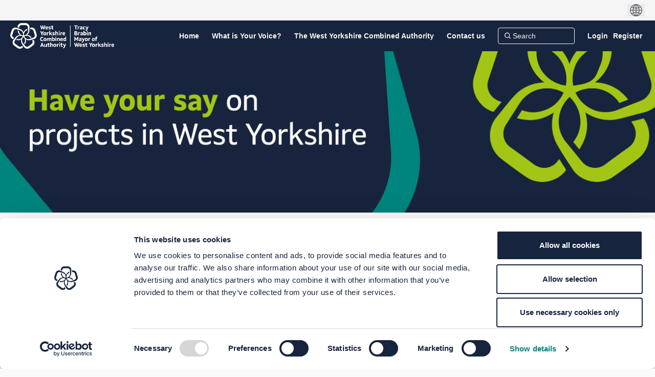

--- FILE ---
content_type: text/html; charset=utf-8
request_url: https://www.yourvoice.westyorks-ca.gov.uk/a629_phase4/widgets/6385/key_dates
body_size: 6187
content:
<!DOCTYPE html>
<html lang='en' xml:lang='en'>
<head>
<meta content='IE=edge' http-equiv='X-UA-Compatible'>
<meta content='text/html; charset=utf-8' http-equiv='Content-type'>
<meta content='width=device-width' name='viewport'>
<link href='https://s3-eu-west-1.amazonaws.com/ehq-production-europe/6c95889607b62362354e22217fbceda2c8ddbc71/original/1696416670/cf01583c51883f152b6fa7edea3ba3a8_Rose-rgb.png?1696416670' rel='icon' type='image/ico'>

<meta name="csrf-param" content="authenticity_token" />
<meta name="csrf-token" content="yNDHcMuxFPba/Sb7nAxd+HVxh2lVXYaNIFbQXSOxl5aX5Y2eZKN3bUn7ahf9yGKCzb1EG9NNB8N/4X7po3vTBA==" />

<meta content='Calderdale Council, Kirklees Council and the West Yorkshire Combined Authority are developing a series of improvements along the A629 route from Halifax to Huddersfield and we want to know what the key issues are for you as users of the route. The aim of this scheme is' name='description'>

<title>
Key Dates | Major Transport Improvements A629 Halifax to Huddersfield  | Your Voice

</title>

<!-- Google Tag Manager -->
<!-- End Google Tag Manager -->
<script src='https://consent.cookiebot.com/15cf4b7d-e95c-43b5-a8f4-10fc0f2efd8a/cd.js' type='text/javascript'></script>
<script  >(function(w,d,s,l,i){w[l]=w[l]||[];w[l].push({'gtm.start':
new Date().getTime(),event:'gtm.js'});var f=d.getElementsByTagName(s)[0],
j=d.createElement(s),dl=l!='dataLayer'?'&l='+l:'';j.async=true;j.src=
'https://www.googletagmanager.com/gtm.js?id='+i+dl;f.parentNode.insertBefore(j,f);
})(window,document,'script','dataLayer','GTM-P9TF6WQ');</script>
<span data-reporting-params='{&quot;authenticity_token&quot;:&quot;13HJNjEXATC1khQH30Bf+N1Jgqzj7t9GhptNug/8XwyIRIPYngViqyaUWOu+hGCCZYVB3mX+XgjZLOMOjzYbng==&quot;,&quot;referrer&quot;:null,&quot;type&quot;:&quot;InformedVisit&quot;,&quot;logger&quot;:{&quot;page_id&quot;:&quot;1802&quot;,&quot;page_type&quot;:&quot;Project&quot;,&quot;item_type&quot;:&quot;key_dates&quot;,&quot;item_id&quot;:&quot;&quot;,&quot;user_type&quot;:&quot;AnonymousUser&quot;,&quot;user_id&quot;:721194736,&quot;visited_url&quot;:&quot;https://www.yourvoice.westyorks-ca.gov.uk/a629_phase4/widgets/6385/key_dates&quot;,&quot;site_id&quot;:60}}' data-src='//dksxg5o1pn16c.cloudfront.net/assets/analytics-a39e0c8e39dd35eedafc5121e3b8425c78f2e46b4832e1bf9fcc1b201b8119ac.js' id='ehq-analytics'></span>

<link rel="stylesheet" media="screen,print" href="//dksxg5o1pn16c.cloudfront.net/assets/new_default/default-f72f0ce8a252db2a87e4f5c240eb3fd7645462b032182cfddf59fea79af29458.css" />
<link rel="stylesheet" media="screen" href="//dksxg5o1pn16c.cloudfront.net/assets/froala_editor/froala_style-348b2d56811b09126581acf45f6a6c298ee7846478427945ed487a536b8d46d6.css" />
<link rel="stylesheet" media="screen" href="https://cdnjs.cloudflare.com/ajax/libs/font-awesome/6.7.2/css/all.min.css" />
<link rel="stylesheet" media="screen" href="//dksxg5o1pn16c.cloudfront.net/assets/new_default/sign_up-de60135618170ec113fc959da8e1e393673a99b5c565ad19488fd80e3e5a40b5.css" />
<link rel="stylesheet" media="screen" href="//dksxg5o1pn16c.cloudfront.net/assets/user-dropdown-bee99507fe7495c0f5ffe5de88a85b6e09f21963d220aa2a9c16926a7ba4dc5c.css" />
<link rel="stylesheet" media="screen" href="//dksxg5o1pn16c.cloudfront.net/assets/user-profile/icon-3cbbfec04bf53e713bbca1798e26001c9a1cc255daf08ae388b133dd6f3b6e75.css" />
<link rel="stylesheet" media="screen" href="//dksxg5o1pn16c.cloudfront.net/assets/user-profile/settings-f5c74d6fbc15de119b5c2566f7b50a4716dcd5e86a4c02834bfb4b2572044f10.css" />
<link rel="stylesheet" media="screen" href="//dksxg5o1pn16c.cloudfront.net/assets/new_cookie_consent-8fdf8278d291769a36eb5af4f7020b72a3d77ddaae2174ada55659de64110bb9.css" />
<!--[if IE]>
<link rel="stylesheet" media="screen,print" href="//dksxg5o1pn16c.cloudfront.net/assets/new_default/iefix-07386916e5690c6766e857380d5ec028e3f0c6be997b2277e9badbd009e07f38.css" />
<link rel="stylesheet" media="screen,print" href="//dksxg5o1pn16c.cloudfront.net/assets/border_radius_pie-32f298dfbe2eb24cc53e1ba5e6a543c3be7409a4a95e56054a5fafecead4aafa.css" />
<script>
  if(typeof String.prototype.trim !== 'function') {
   String.prototype.trim = function() {
    return this.replace(/^\s+|\s+$/g, '');
    }
  }
</script>
<![endif]-->
<!--[if IE 6]>
<link href='/assets/ie6.css' rel='stylesheet'>
<![endif]-->

<span data-client-side='true' data-demo='false' data-ehq-analytics-toggle-status='true' data-ga-setting-latest-old-tracking-id='G-93EXG27Q34' data-ga-setting-latest-tracking-id='G-R71DRH1YGZ' data-ga-setting-old-tracking-id='UA-2679674-9' data-ga-setting-tracking-id='UA-2679674-17' data-google-analytics-account='' data-google-analytics-account-present='false' data-new-cookie-consent-manager='true' data-property-name='ehq_public' data-traffic-tracking-enabled='false' id='google-analytics-data'></span>
<!-- / GA_SETTING["public"] returns a hash. When hash is used inside data attribute in HAML, it'll iterate through all the keys and prefixs the keys with "ga_settings" -->
<!-- / GA_SETTING["public"] has "old_tracking_id", "tracking_id" keys -->

<!-- Hack to get rid of quotes, can figure out alternatives later -->
<link href='' rel='stylesheet' type='text/css'>
<link href='//dksxg5o1pn16c.cloudfront.net/825/theme/project/58ebef4872a40ea7cef262c05121fbdf.css' rel='stylesheet' type='text/css'>


</head>
<body class='widget_key_dates index ehq-widget_key_datesindex ehq-60 body-footer-padding' data-page-id='1802' data-page-type='widget_key_dates.index' data-region='UNITED_KINGDOM' data-site-id='60' data-theme-color='#002e3b' data-user-id='721194736' data-user-type='AnonymousUser' style=''>

<!-- / Transform image with imgix in production -->
<div class='fade modal user-profile-modal' data-backdrop='static' data-keyboard='false' data-logo-alt='Your Voice' data-logo-url='https://ehq-production-europe.imgix.net/a8f08266d0be03187d8b0a62705f15a2d2af498a/original/1696264743/adc483ef91755eef261627bd88a985b9_CA-Mayor-wht-cmyk_%281%29.png?auto=compress%2Cformat&amp;h=50&amp;max-w=300' data-script='/UserProfile.9161dc40d8bdc29d0961.bundle.js' data-spinner-alt='Loading' data-spinner-path='//dksxg5o1pn16c.cloudfront.net/assets/ajax-loader-3470ff65e4074cbdc797a069b5ee6a5a7196fe558f31ea826cca4a699137b40c.gif' id='UserProfileModal' role='region' tabindex='-1'>
<div class='modal-dialog' role='document'>
<div class='modal-content'>
<div class='clearfix edit-profile modal-header'>
<button aria-label='Close' class='pull-right close' data-dismiss='modal' type='button'>
<span aria-hidden>
&times;
</span>
</button>
</div>
<div class='modal-body user-profile-modal' id='UserProfileEntry'></div>
</div>
</div>
</div>

<span data-is-development='false' data-is-production='true' id='env-data'></span>
<div id='accessibility-menu'>
<div class='access-menu' role='navigation'>
<button accessKey='0' aria-expanded='false' class='access-menu-visibility'>
Skip To
</button>
<div class='access-menu-container'>
<ul class='access-menu__headings'>
<li>
<a class='heading--item' href='#start-of-content' tabIndex='0'>
Skip to main content
</a>
</li>
<li><a title="Jump to navigation" target="_self" class="offscreen_jump_link heading--item" href="#mnav">Jump to navigation</a></li>

<li>
<a class='heading--item' href='#search-query' tabIndex='0'>
Search
</a>
</li>
</ul>
</div>
</div>

</div>
<link rel="stylesheet" media="screen" href="//dksxg5o1pn16c.cloudfront.net/assets/new_default/ehq-integrations-8f11016b4f9e8f1d1981fa7e382a45721509cb4e5c6d611aa7a597f97da6b121.css" />
<div class='ehq-integrations-section'>
<div id='google-translate-element' style='margin-left: auto'>
<img alt='Globe' src='//dksxg5o1pn16c.cloudfront.net/assets/globe-b582310c7d578a39bfd27ff35d8c98d9aa70018716d749ce34190d54659a47cb.png'>
</div>
<script>
  function startGoogleTranslation () {
    new google.translate.TranslateElement(
    {
      pageLanguage: "en",
      includedLanguages: ""
    },
    "google-translate-element"
    )
  }
</script>

</div>

<div id="ie6_unsupported_wrapper" aria-hidden="true">
  <div id="ie6_unsupported">
    <p style="text-align:center">IE10 and below are not supported.</p>
    <div class="compatible_browsers">
      <a class="chrome" href="https://www.google.com/chrome " title="Google Chrome">Google Chrome</a>
      <a class="firefox" href="http://www.mozilla.org/en-US/firefox/new/" title="Mozilla Firefox">Mozilla Firefox</a>
    </div>
    <p style="position:relative; top:-30px;text-align:center">Contact us for any help on browser support</p>
  </div>
</div>

<!-- This file is a placeholder for themes to override, if it requires including of any theme specific markup outside global container -->



<div class='global-container' id='global-container'>
<!-- / the above id is used for initializing readspeaker. Class is used for styling. -->
<div aria-label='header' class='header-container' role='banner'>
<div id='header'></div>
<link rel="stylesheet" media="screen" href="https://cdn.jsdelivr.net/npm/metismenujs@1.2.0/dist/metismenujs.min.css" />
<script src="https://cdn.jsdelivr.net/npm/metismenujs@1.2.0/dist/metismenujs.min.js"></script>
<link rel="stylesheet" media="screen" href="https://cdn.jsdelivr.net/npm/boxicons@2.0.5/css/boxicons.min.css" />
<link rel="stylesheet" media="screen" href="//dksxg5o1pn16c.cloudfront.net/assets/new_default/participant-header-and-footer-styles-04253cbd51580c7fcc12f0029ecd6fb30b45292a595f9676a4ed7babd1939d1f.css" />
<script src="https://d2j4mepwns3hap.cloudfront.net/webpack/participant_header_section-1762747688617.bundle.js"></script>
<div class='banner-wrap'>
<div class='row'>
<div class='col-lg-12 display-banner'>
<img alt="&#39;Have your say on projects in West Yorkshire&#39; on a banner with the West Yorkshire Combined Authority logo" class="img-responsive" src="https://ehq-production-europe.imgix.net/757c919d4fbeb412ddb83068324f8e1dfcc1307a/original/1705334051/acabff9746fca0e9b594cbe94e2d2147_Your_Voice_header_2500x615.png?auto=compress%2Cformat" />
</div>
</div>
</div>
<div class='container breadcrumb'>
<div class='crumb col-lg-9 col-sm-7 clearfix'>
<nav aria-label='breadcrumb'>
<p class='sr-only' id='breadcrumblabel'>You are here:</p>
<ul>
<li><a href="/" aria-current=&quot;page&quot; >Home</a></li><li><a href="/a629_phase4" aria-current=&quot;page&quot; >Major Transport Improvements A629 Halifax to Huddersfield </a></li>
</ul>
</nav>
</div>

<link rel="stylesheet" media="screen" href="//dksxg5o1pn16c.cloudfront.net/assets/user-dropdown-bee99507fe7495c0f5ffe5de88a85b6e09f21963d220aa2a9c16926a7ba4dc5c.css" />
<link rel="stylesheet" media="screen" href="//dksxg5o1pn16c.cloudfront.net/assets/user-profile/icon-3cbbfec04bf53e713bbca1798e26001c9a1cc255daf08ae388b133dd6f3b6e75.css" />
<link rel="stylesheet" media="screen" href="//dksxg5o1pn16c.cloudfront.net/assets/user-profile/settings-f5c74d6fbc15de119b5c2566f7b50a4716dcd5e86a4c02834bfb4b2572044f10.css" />
</div>

</div>
<div class='container main-container' id='start-of-content' role='main'>
<noscript class='noscript-survey'>
<p>Some content on this page may not display correctly. Please enable JavaScript in your browser&#39;s settings and refresh the page.</p>
</noscript>

<div class='clearfix'></div>
<div id='yield'>
<div class='col-lg-12'>
<div class='page-header'>
<h1>Key Dates</h1>
</div>
<div class='all-keydates'>
<div class='keydate-wrap'>
<a name='1041'></a>
<div class='keydate-wrap2'>
<div class='nomargin keydate__date'>11 February 2019</div>
<h2 class='keydate__heading'>A629 Halifax to Huddersfield: Engagement opens</h2>
</div>
</div>
<div class='keydate-wrap'>
<a name='1044'></a>
<div class='keydate-wrap2'>
<div class='nomargin keydate__date'>11 February 2019</div>
<h2 class='keydate__heading'>A629 Halifax to Huddersfield: Public drop-in session at Cedar Court, Ainley Top</h2>
<div class='fr-view'>3pm - 7pm. Cedar Court, Ainley Top, Elland, HD3 3RH.
<br>
<br>Plans will be on display for a proposed improvements to the A629 Halifax - Huddersfield. Members of staff from Calderdale Council will also be on hand to answer any questions. </div>
</div>
</div>
<div class='keydate-wrap'>
<a name='1045'></a>
<div class='keydate-wrap2'>
<div class='nomargin keydate__date'>18 February 2019</div>
<h2 class='keydate__heading'>A629 Halifax to Huddersfield: Public drop-in session at Southgate Methodist Church</h2>
<div class='fr-view'>3pm - 7pm. Southgate Methodist Church, Langdale Street, Elland, HX5 0JL.
<br>
<br>Plans will be on display for a proposed improvements to the A629 Halifax - Huddersfield. Members of staff from Calderdale Council will also be on hand to answer any questions.</div>
</div>
</div>
<div class='keydate-wrap'>
<a name='1046'></a>
<div class='keydate-wrap2'>
<div class='nomargin keydate__date'>25 February 2019</div>
<h2 class='keydate__heading'>A629 Halifax to Huddersfield: Public drop-in session at Gledholt Methodist Church, Marsh</h2>
<div class='fr-view'>3pm - 7pm. Gledholt Methodist Church, 30 Edgerton Grove Road, Huddersfield, HD1 5QX.
<br>
<br>Plans will be on display for a proposed improvements to the A629 Halifax - Huddersfield. Members of staff from Calderdale Council will also be on hand to answer any questions.</div>
</div>
</div>
<div class='keydate-wrap'>
<a name='1047'></a>
<div class='keydate-wrap2'>
<div class='nomargin keydate__date'>27 February 2019</div>
<h2 class='keydate__heading'>A629 Halifax to Huddersfield: Public drop-in session at Huddersfield Town Hall</h2>
<div class='fr-view'>3pm - 7pm. Huddersfield Town Hall, Corporation Street, Huddersfield, HD1 2TA.
<br>
<br>Plans will be on display for a proposed improvements to the A629 Halifax - Huddersfield. Members of staff from Calderdale Council will also be on hand to answer any questions.</div>
</div>
</div>
<div class='keydate-wrap'>
<a name='1048'></a>
<div class='keydate-wrap2'>
<div class='nomargin keydate__date'>05 March 2019</div>
<h2 class='keydate__heading'>A629 Halifax to Huddersfield: Public drop-in session at Halifax Town Hall</h2>
<div class='fr-view'>3pm - 7pm. Halifax Town Hall, Halifax, HX1 1UJ.
<br>
<br>Plans will be on display for a proposed improvements to the A629 Halifax - Huddersfield. Members of staff from Calderdale Council will also be on hand to answer any questions.</div>
</div>
</div>
<div class='keydate-wrap'>
<a name='1043'></a>
<div class='keydate-wrap2'>
<div class='nomargin keydate__date'>31 March 2019</div>
<h2 class='keydate__heading'>A629 Halifax - Huddersfield: Engagement closes</h2>
</div>
</div>
</div>
</div>

<div class='clearfix'></div>
</div>
<div class='clearfix'></div>
</div>
</div>
<div class='footer sticky-footer' role='contentinfo'>
<div id='footer'></div>
<script src="https://d2j4mepwns3hap.cloudfront.net/webpack/participant_footer_section-1762747688617.bundle.js"></script>


</div>

<span data-environment='page_id=1802&amp;site_id=60' data-external-link='(External link)' id='shared-env'></span>

<script src="//dksxg5o1pn16c.cloudfront.net/assets/monitoring-fa302f1ff23bc6acc9a4925c3e205d9a574a1e74a4a9ccc7cf769985570359c3.js"></script>
<script src="//dksxg5o1pn16c.cloudfront.net/assets/new_default/default-vendor-b8fc56cf03aa0edc895450eadd69afe5223eedc394d9e6ea34c8de9820f3a9c6.js" debug="false"></script>
<script src="//dksxg5o1pn16c.cloudfront.net/assets/new_default/default-a60182e1d65c8e3828a7204f8e6c93df1d76b952094f466e2129dd856067c5bb.js"></script>
<script data-consent='analytics' data-main='google-analytics' data-src='//dksxg5o1pn16c.cloudfront.net/assets/google_analytics-d785ccc797e21ba2c5b5589c57c4db0c79cd4cd31b15960e5c1c332a9517726f.js'></script>
<input type="hidden" name="t-redactor-title" id="t-redactor-title" value="Rich text editor" autocomplete="off" />
<input type="hidden" name="current-site-pp" id="current-site-pp" value="granicus-privacy-policy" autocomplete="off" />
<input type="hidden" name="current-site-toc" id="current-site-toc" value="terms" autocomplete="off" />
<script src="//dksxg5o1pn16c.cloudfront.net/assets/user_profile-84b28bae21c92a662342bcf248a3f43b09e66f7e1b7165d970c7125c65e08215.js"></script>
<script src="//dksxg5o1pn16c.cloudfront.net/assets/accessibility-dbaead5585533b4b1b5a9fe53b2ea15098d832c3a64c2b351cae0686b6c5d805.js"></script>
<script src="https://translate.google.com/translate_a/element.js?cb=startGoogleTranslation"></script>
<script src="https://cdnjs.cloudflare.com/ajax/libs/jquery.smartmenus/1.0.0/jquery.smartmenus.min.js"></script>
<script src="//dksxg5o1pn16c.cloudfront.net/assets/unsplash-ea08949798d7a59edb8e5129864cb5b944815ce85d83d30f1658672e9ad541fd.js"></script>
<script src="//dksxg5o1pn16c.cloudfront.net/assets/user_profile-84b28bae21c92a662342bcf248a3f43b09e66f7e1b7165d970c7125c65e08215.js"></script>
<script src="//dksxg5o1pn16c.cloudfront.net/assets/bondi/header-7bef5a82edf8e0d2fb76b57fd36a1951f27f3ff74899dd40b7fc4b7433cffd5a.js"></script>

<!-- This file is a placeholder for themes to override, if it requires including of any theme specific javascripts -->


<!-- Google Tag Manager (noscript) -->
<!-- End Google Tag Manager (noscript) -->
<!--   -->

<script src="//dksxg5o1pn16c.cloudfront.net/assets/konveio-c01090d8468bd630ea7f5b6754c2ca6ff98f8a4be3b8810f5650350dae47567b.js"></script>

<script src="//dksxg5o1pn16c.cloudfront.net/assets/add_pfe_auth_cookie-f8b9a551789e46eaa2301b64b1d5a6f009e9a6046816cd31e145258e9451f000.js"></script>
<script src="//dksxg5o1pn16c.cloudfront.net/assets/update_links_with_next-ebfe5b54634383d888e18643c06853503183b9f1f48af2f6c35fb91a0023993f.js"></script>
<script src="//dksxg5o1pn16c.cloudfront.net/assets/add_pfe_ideas_cookie-093f8447396b8040b66f7892f0f1abda4d5b8321475db96472f980f273a8801e.js"></script>
</body>
</html>



--- FILE ---
content_type: text/css; charset=utf-8
request_url: https://dksxg5o1pn16c.cloudfront.net/825/theme/project/58ebef4872a40ea7cef262c05121fbdf.css
body_size: 36732
content:

.access-menu{z-index:10000}.access-menu .access-menu-visibility{position:absolute;top:-1000px;left:-10000px;z-index:1000;width:1px;height:1px;overflow:hidden;background-color:#EAEAEA;border:0}.access-menu .access-menu-visibility .fa{margin-left:5px}.access-menu .access-menu-visibility:focus,.access-menu .access-menu-visibility.visible{top:0;left:0;width:auto;height:auto;min-width:75px;min-height:30px;overflow:visible}.access-menu .access-menu-visibility.visible+.access-menu-container{display:block}.access-menu .access-menu-visibility:after{content:"\f0d7";font-family:FontAwesome}.access-menu .access-menu-container{position:absolute;z-index:10000;display:none;max-width:600px;padding:10px 15px;margin-top:35px;background-color:#fff;border:1px solid}.access-menu ul.access-menu__headings{margin-bottom:0}.access-menu .header{border-bottom:1px solid}.access-menu__headings{padding-left:0;list-style:none}.access-menu__headings .heading--h1{font-size:18px}.access-menu__headings .heading--h2{padding-left:10px;font-size:16px}.access-menu__headings .heading--h3{padding-left:20px;font-size:14px}@media only screen and (max-width: 480px){.access-menu{display:none}}html{height:100%}body,.global-container{min-height:100%}.global-container{margin:0}.global-container>.container{border-radius:0}.container{background:transparent}.main-container{min-height:70%;background:transparent;padding:0 15px}#yield{margin:10px 0}body{background:#555;color:#00DCFF !important;background-size:initial;background-repeat:initial}body,input,textarea,p,select,select>option,ol,ul,table,pre{font-family:"Arial" !important}p{word-break:break-word}a,a:visited{color:#002e3b}a.agree.disabled,a.disagree.disabled{color:#808080 !important}a.agree{color:#5bb75b !important}a.disagree{color:#da4f49 !important}h1,h2,h3,h4,h5,h6,h1.title,h2.title,h3.title,h4.title,h5.title,h6.title,.tool-tabs>li{font-family:"Arial" !important;font-weight:500;color:#00DCFF}h1 a,h2 a,h3 a,h4 a,h5 a,h6 a,h1.title a,h2.title a,h3.title a,h4.title a,h5.title a,h6.title a,.tool-tabs>li a{color:#002e3b !important}textarea::-webkit-input-placeholder, input[type="text"]::-webkit-input-placeholder, input[type="password"]::-webkit-input-placeholder, input[type="select"]::-webkit-input-placeholder, input[type="email"]::-webkit-input-placeholder, select::-webkit-input-placeholder{color:#99f1ff;font-style:normal !important;font-size:inherit}textarea::-moz-placeholder, input[type="text"]::-moz-placeholder, input[type="password"]::-moz-placeholder, input[type="select"]::-moz-placeholder, input[type="email"]::-moz-placeholder, select::-moz-placeholder{color:#99f1ff;font-style:normal !important;font-size:inherit}textarea:-ms-input-placeholder, input[type="text"]:-ms-input-placeholder, input[type="password"]:-ms-input-placeholder, input[type="select"]:-ms-input-placeholder, input[type="email"]:-ms-input-placeholder, select:-ms-input-placeholder{color:#99f1ff;font-style:normal !important;font-size:inherit}textarea::-ms-input-placeholder, input[type="text"]::-ms-input-placeholder, input[type="password"]::-ms-input-placeholder, input[type="select"]::-ms-input-placeholder, input[type="email"]::-ms-input-placeholder, select::-ms-input-placeholder{color:#99f1ff;font-style:normal !important;font-size:inherit}textarea::placeholder,input[type="text"]::placeholder,input[type="password"]::placeholder,input[type="select"]::placeholder,input[type="email"]::placeholder,select::placeholder{color:#99f1ff;font-style:normal !important;font-size:inherit}#mnav{background:#fff;border-width:0;border-style:solid;border-color:transparent;padding:0;min-height:60px;margin-bottom:24px;font-family:"Arial"}#mnav .signin-link-container,#mnav .login-nav .dropdown-toggle{color:#002e3b !important}#mnav .signin-link-container:hover,#mnav .login-nav .dropdown-toggle:hover{color:#00DCFF}#mnav .container{padding:0 15px;margin:0 auto}#mnav .logo{float:left;padding:5px;font-size:18px;line-height:20px;height:60px;margin:0}#mnav .logo img{height:100%}#mnav li.current{background:none}#mnav a{font-weight:400;color:#002e3b;font-size:14px}#mnav a:hover{color:#00DCFF}#mnav .sm-clean ul a:hover,#mnav .sm-clean ul a:focus,#mnav .sm-clean ul a:active,#mnav .sm-clean ul a.highlighted{color:#FFF !important}#mnav .sm-clean ul a:hover span.sub-arrow,#mnav .sm-clean ul a:focus span.sub-arrow,#mnav .sm-clean ul a:active span.sub-arrow,#mnav .sm-clean ul a.highlighted span.sub-arrow{border-color:transparent transparent transparent #FFF}#mnav .sm-clean .search-box{float:left}#mnav .dropdown-menu{position:absolute;right:0;left:auto !important}#mnav .dropdown-menu a{color:#00DCFF !important}#mnav .dropdown-menu a:hover{color:#FFF !important}#mnav .signin-link{padding-right:5px !important}#mnav .register-link{padding-left:6px !important}#mnav .register-link-container::before{position:absolute;top:0;bottom:0;left:0;height:14px;margin:auto;border-left:1px solid #002e3b;content:""}.breadcrumb{padding:0;margin-bottom:0;background-color:transparent}.navbar .nav .dropdown>.dropdown-toggle .caret,.sm-clean .caret{border-top-color:#002e3b;border-bottom-color:#002e3b}.navbar .nav .dropdown>.dropdown-toggle:hover .caret,.sm-clean .caret:hover{border-top-color:#00DCFF;border-bottom-color:#00DCFF}.search-box form input.form-control:not(:first-child):not(:last-child){padding:6px 12px;font-size:14px;line-height:20px;color:#00DCFF;background:#fff;border:0;border-radius:0;-webkit-box-shadow:none;box-shadow:none;display:inline-block;float:left;width:80%;height:100%}#search_form{height:34px;background:#FFF;border:1px solid #EEE}#mnav .search-box{padding:0;margin:12px 5px 12px 0;width:197px;float:right}.search-page .row.search-box{width:50%}.search-page .search-box-large{margin:0}.search-page .search-box-large .input-group.col-lg-6{width:100%;padding:0}.search-page .search-box-large #search_form{width:100%}.search-page .search-box-large #search-query{width:95%}.search-page .search-box-large .icon-search{width:5%}.search-box .icon-search{height:100%;border:0;background:#FFF;display:inline-block;padding:2px 6px 3px;float:right;color:#00DCFF;border-radius:0}#mnav .navbar-nav>li.current{border-width:0;border-color:transparent;border-style:solid}#mnav .navbar-nav>li.current a{color:#00DCFF !important}#mnav .navbar-nav li a{padding:10px 10px !important}#mnav .navbar-nav li .dropdown-menu a{padding:10px !important}#mnav .login-nav.navbar-nav li a{padding-right:0 !important}#mnav .navbar-nav>.open>.caret{border-top-color:#00DCFF !important;border-bottom-color:#00DCFF !important}#mnav .open>a{background-color:#FFF !important;color:#00DCFF !important}.navbar-nav>li>.dropdown-menu{left:inherit;right:0;background-color:#FFF;border:1px solid #002e3b;border-radius:0}.dropdown-menu{padding:0;right:0;left:auto !important}.dropdown-menu>li{padding:0}.dropdown-menu>li>a{margin-top:-1px;border-top:1px solid #002e3b;background:transparent;color:#00DCFF !important;font-weight:500;line-height:20px}.dropdown-menu>li>a:hover,.dropdown-menu>li>a:focus{background:#002e3b;color:#FFF !important;text-decoration:none}.dropdown-menu>li:first-child>a{border-top:0}@media (min-width: 768px){.head-nav-links-wrapper>li{max-width:170px}.head-nav-links-wrapper>li>a{white-space:nowrap;text-overflow:ellipsis;overflow:hidden}}.mobile .navbar{background-color:#fff;border-bottom:1px solid transparent;-webkit-box-shadow:0 1px 15px #E2E3E1;box-shadow:0 1px 15px #E2E3E1;padding:0;margin-bottom:5%}.mobile .navbar-header{background-color:#fff;padding:0 10px}.mobile .navbar-brand{height:70px;padding:10px;margin:0;text-align:left}.mobile .navbar-brand img{height:100%}.mobile .navbar-collapse{height:auto;padding:0 15px}.mobile .navbar-collapse.in{border-top:1px solid #002e3b}.mobile .navbar-nav>li.current{background:transparent}.mobile .navbar-nav>li.current a{color:#00DCFF !important}.mobile .search-box{margin:13px 0;width:100%;float:none}.mobile .navbar-nav{margin:0;padding:0 10px}.mobile .navbar-nav li a{padding:10px 0 !important;font-family:"Arial";font-size:14px;color:#002e3b !important;font-weight:normal}.mobile .navbar-nav li a:hover{color:#00DCFF !important}.mobile .navbar-nav>.open>a{background-color:#fff;color:#00DCFF !important}.mobile .navbar-nav>li>.dropdown-menu{position:static;width:100%;margin:0;padding:0;border:0;background-color:transparent;-webkit-box-shadow:none;box-shadow:none}.mobile .navbar-nav>li>.dropdown-menu li{padding:0 10px}.mobile .navbar-nav>li>.dropdown-menu li:last-child a{border-bottom:0}.mobile .navbar-nav>li>.dropdown-menu li a{padding:5px 10px !important;border-bottom:1px solid #002e3b;background-color:#FFF}.mobile .navbar-nav>li>.dropdown-menu li a:hover,.mobile .navbar-nav>li>.dropdown-menu li a:focus{text-decoration:none;color:#FFF !important;background-color:#002e3b}.ehqthemed.tool-tabs.nav-tabs{background:none;margin-bottom:-3px;border-style:solid;border-color:#002e3b;border-width:0 0 7px;margin-top:20px}.ehqthemed.tool-tabs.nav-tabs>li .caret{border-top-color:#FFF;border-bottom-color:#FFF}.ehqthemed.tool-tabs.nav-tabs>li .dropdown-menu a:hover{text-decoration:none}.ehqthemed.tool-tabs.nav-tabs>li{margin-right:0}.ehqthemed.tool-tabs.nav-tabs>li a{font-weight:700;border-radius:0;margin:0;padding:10px 15px !important;text-transform:uppercase;height:44px;background-color:#707070;color:#FFF !important;border-width:1px;border-style:solid;border-color:#707070;font-size:14px;position:relative;top:-1px}.ehqthemed.tool-tabs.nav-tabs>li a:focus,.ehqthemed.tool-tabs.nav-tabs>li a:hover,.ehqthemed.tool-tabs.nav-tabs>li a:active{background:#002e3b;color:#FFF !important;border-color:#002e3b;border-style:solid;border-width:1px;border-bottom:0}.ehqthemed.tool-tabs.nav-tabs>li a:focus .caret,.ehqthemed.tool-tabs.nav-tabs>li a:hover .caret,.ehqthemed.tool-tabs.nav-tabs>li a:active .caret{border-top-color:#FFF;border-bottom-color:#FFF}.ehqthemed.tool-tabs.nav-tabs>li .open a{background:#707070;color:#FFF !important;border-color:#707070;border-style:solid;border-width:1px;border-bottom:0}.ehqthemed.tool-tabs.nav-tabs>li .open a .caret{border-top-color:#FFF;border-bottom-color:#FFF}.ehqthemed.tool-tabs.nav-tabs>li.active>a{background:#002e3b;color:#FFF !important;border-color:#002e3b;border-style:solid;border-width:1px;border-bottom-color:#002e3b;z-index:0;position:relative;top:-1px;height:44px}.ehqthemed.tool-tabs.nav-tabs>li.active>a:focus,.ehqthemed.tool-tabs.nav-tabs>li.active>a:hover,.ehqthemed.tool-tabs.nav-tabs>li.active>a:active{background-color:#002e3b;color:#FFF !important;border-color:#002e3b;border-style:solid;border-width:1px;border-bottom-color:#002e3b}.ehqthemed.tool-tabs.nav-tabs .dropdown-menu{min-width:100px;border:0;margin:0;background:none;padding:0}.ehqthemed.tool-tabs.nav-tabs .dropdown-menu li{margin:0;padding:0}.ehqthemed.tool-tabs.nav-tabs .dropdown-menu li a{top:initial}.social-share-buttons a,.registration-block a{border-radius:50% !important}.social-share-buttons .facebook,.registration-block .facebook{background:#737373}.social-share-buttons .twitter,.registration-block .twitter{background:#737373}.social-share-buttons .linkedin,.registration-block .linkedin{background:#737373}.social-share-buttons .email,.registration-block .email{background:#737373}.pinned-tabs-content .col-lg-12{padding:15px 0}.project_details .alert{margin:20px 0 0}.qanda_description_text{border:1px solid #ececec;padding:12px 15px 24px;border-radius:0;background:#fafafa;margin:10px 0}.widget-wrap{border-color:#CCC;border-style:solid;border-width:1px 1px 3px 1px;padding:10px;background:#FFF;border-radius:0}.widget-wrap.widget-plain{padding:0}.widget-wrap .initials{color:#002e3b}.widget_recent_photos .widget-content,.widget_recent_videos .widget-content,.widget-plain .widget-content,.widget-content{background-color:#FFF;border-radius:0;border-color:transparent;border-style:solid;border-width:1px 1px 3px 1px}.widget_recent_photos,.widget_recent_videos{overflow:hidden}.widget_recent_photos .widget-inner,.widget_recent_videos .widget-inner{overflow:visible;padding:10px}.widget_recent_photos .recent-videos-widget,.widget_recent_photos .recent-photos-widget,.widget_recent_videos .recent-videos-widget,.widget_recent_videos .recent-photos-widget{margin:0 -10px}.widget_recent_photos.widget-plain .recent-videos-widget,.widget_recent_photos.widget-plain .recent-photos-widget,.widget_recent_videos.widget-plain .recent-videos-widget,.widget_recent_videos.widget-plain .recent-photos-widget{margin:0}.widget_recent_photos .widget-content,.widget_recent_videos .widget-content{border:0}.widget_signup_banner{padding:0;border:0}.widget_signup_banner .widget-content{border:0}.ehqthemed.widget-header{border-radius:0;background:#FFF;color:#002e3b;padding:5px 10px 5px 0;font-size:14px;font-weight:700}.ehqthemed.widget-header .widget-header-arrow{display:none}.widget-list li{border-bottom:1px solid #EEE}.widget_life_cycle .widget-list li{border-bottom:0}@media (min-width: 1px) and (max-width: 767px){.footer_logo{float:none !important;text-align:center}.user-icon-container{padding:6px}.user-icon-notifier{right:6px;bottom:8px}}.feedback a,.feedback a:visited,.feedback a:hover,.feedback a:active{color:#FFF !important}input.btn,input.btn-primary,input.submit-button,input.button,input.reply.button span.btn,span.btn-primary,span.submit-button,span.button,span.reply.button,a.btn,a.btn-primary,a.submit-button,a.button,a.reply.button{height:28px;padding:5px 10px;background:#002e3b !important;border-color:#002e3b !important;color:#FFF !important;-webkit-box-shadow:none;box-shadow:none;border-radius:3px;font-family:"Arial"}input.btn:focus,input.btn-primary:focus,input.submit-button:focus,input.button:focus,input.reply.button span.btn:focus,span.btn-primary:focus,span.submit-button:focus,span.button:focus,span.reply.button:focus,a.btn:focus,a.btn-primary:focus,a.submit-button:focus,a.button:focus,a.reply.button:focus{border-color:#E6E7E8 !important;-webkit-box-shadow:none;box-shadow:none;text-decoration:none}input.btn:hover,input.btn-primary:hover,input.submit-button:hover,input.button:hover,input.reply.button span.btn:hover,span.btn-primary:hover,span.submit-button:hover,span.button:hover,span.reply.button:hover,a.btn:hover,a.btn-primary:hover,a.submit-button:hover,a.button:hover,a.reply.button:hover{color:#FFF !important;text-decoration:none;background:#000608 !important;-webkit-box-shadow:none;box-shadow:none}input.btn[disabled],input.btn.disabled,input.btn-primary[disabled],input.btn-primary.disabled,input.submit-button[disabled],input.submit-button.disabled,input.button[disabled],input.button.disabled,input.reply.button span.btn[disabled],input.reply.button span.btn.disabled,span.btn-primary[disabled],span.btn-primary.disabled,span.submit-button[disabled],span.submit-button.disabled,span.button[disabled],span.button.disabled,span.reply.button[disabled],span.reply.button.disabled,a.btn[disabled],a.btn.disabled,a.btn-primary[disabled],a.btn-primary.disabled,a.submit-button[disabled],a.submit-button.disabled,a.button[disabled],a.button.disabled,a.reply.button[disabled],a.reply.button.disabled{background:#C7C7C7 !important;border-color:#B9B9B9 !important;color:#231F20 !important;-webkit-box-shadow:none;box-shadow:none;text-decoration:none}.widget_recent_photos .more-link-block,.more-link-block{background:#FFF;border-radius:0;border-color:#CCC;border-style:solid;border-width:1px 0 0 0}.mapList.shared-content-block{padding-bottom:36px !important}.shared-content-block{padding:12px 15px 24px;border-radius:0;background:#fafafa}.shared-content-block #comments{float:left !important;display:inherit;margin:10px 0 0 0}.shared-content-block .forum-respond{float:right !important;margin:15px 0 0}.shared-content-block .divide-bottom{border-bottom:1px solid #e7e7e7}.shared-content-block .topic-comments-wrapper{position:absolute}.shared-content-block .topic-comments-wrapper .topic_comments{margin:10px 0 0;border-bottom:4px solid #ccc;padding:0 8px;color:#002e3b !important}.shared-content-block .topic-comments-wrapper .topic_comments .comments-count{font-size:27px}.shared-content-block .topic-comments-wrapper .topic_comments .comment-text{font-size:15px}.qanda-list .shared-content-block:before{display:block}.shared-content-block .question{margin:0 0 0 40px}.shared-content-block .question .q{color:#00DCFF}.widget_quick_poll .shared-content-block{background:#FFF;border:0;padding:0}.progress{height:30px;padding:5px;border:1px solid #e2dfda;background-color:#FFF;border-radius:3px;-webkit-box-shadow:none;box-shadow:none}.progress .progress-bar{background:#002e3b;border-radius:3px}.life-cycle-status_icon--current .icon{background-color:#002e3b}@media (min-width: 992px){.container{width:1150px}.same-height{float:none;display:table-cell;vertical-align:middle}}@media (min-width: 1140px){.container{width:1150px}}.add_new_comment{margin:10px 0 0}.nav-secondary{background:#002e3b;-webkit-box-shadow:none;box-shadow:none;font-family:"Arial"}.nav-secondary .sm-clean{background:#002e3b}.nav-secondary .sm-clean ul{background:#002e3b}.nav-secondary .sm-clean .dropdown,.nav-secondary .sm-clean .signin-link-container{float:right;background:#002e3b}.nav-secondary .sm-clean a{color:#FFF}.nav-secondary .sm-clean a:hover,.nav-secondary .sm-clean a:focus,.nav-secondary .sm-clean a:active{color:#fff !important}.nav-secondary .sm-clean a,.nav-secondary .sm-clean a:hover,.nav-secondary .sm-clean a:focus,.nav-secondary .sm-clean a:active{padding:20px 10px;font-size:14px}.nav-secondary .navbar-nav li a{color:#FFF !important}.nav-secondary .navbar-nav li a:hover{color:#fff !important}.nav-secondary .navbar-nav li a .caret{border-top-color:#FFF !important;border-bottom-color:#FFF !important}.nav-secondary .navbar-nav li a .caret:hover{border-top-color:#fff !important;border-bottom-color:#fff !important}.nav-secondary .dropdown-menu>li>a{color:#FFF !important;padding:10px;font-size:14px}.nav-secondary .dropdown-menu>li>a:hover,.nav-secondary .dropdown-menu>li>a:focus{padding:10px;font-size:14px;font-weight:500;color:#fff !important}.nav-secondary .navbar-nav>li>a{padding:15px 15px 10px;font-size:14px;margin:5px 0}.nav-secondary .navbar-nav>.open>a,.nav-secondary .navbar-nav>.open>a:hover,.nav-secondary .navbar-nav>.open>a:focus{background:transparent}.nav-secondary .navbar-nav>li.current{background:transparent}.nav-secondary .navbar-nav>li.current a{color:#fff !important}.nav-secondary .search-box{margin:5px;border:1px solid transparent;padding:0}.nav-secondary .search-box .icon-search{background:#FFF;color:#002e3b}.navbar li a{padding:20px 10px !important}#project_description_text{background-color:transparent;margin:0;padding:0;border-radius:0;border:0}#project_description_text .description{margin:0}#project_description_text .textwrap_right img{padding:0}#project_description_text .textwrap_left img{padding:0}#project_description_text .textwrap_center{margin:0}#project_description_text .textwrap_center .description{margin:0}#project_description_text .textwrap_center img{width:inherit;height:inherit;-o-object-fit:initial;object-fit:initial}.footer{background-color:#002e3b}.footer__logo--light,.footer__logo--dark{width:150px;height:auto}.footer__logo--dark{display:none}.footer .container{padding:0;background:transparent}.footer-container{border-top:4px solid #D8D8D8}.footer .footer_logo{padding:0;margin:10px 0}@media (min-width: 768px){.col-lg-8.project_details{padding-left:0}.col-lg-4.project_widgets{padding-right:0}}@media (min-width: 768px) and (max-width: 1090px){.col-lg-4.project_widgets{padding-left:0}.col-lg-8.project_details{padding-right:0}.footer .navbar-nav{float:none}}.footer_links{margin:18px 5px 0;padding:0}.footer_links a{padding:0 !important;margin:0;border:0}.footer_links li{display:block;text-align:center}.footer_links li.current{background:none !important}@media (min-width: 768px){.footer_links li{display:inline;text-align:left}.footer_links li:first-child{padding-left:0}.footer_links li a:hover{text-decoration:underline}}.footer_links .header-links li{border-right:1px solid transparent;padding:0 5px}.footer_links .header-links li:last-child{border-right:0}.footer_links .header-links a{font-size:12px;font-weight:600;color:#fff !important}.footer_links .footer-links li{border-right:1px solid transparent;padding:0 5px}.footer_links .footer-links li:last-child{border-right:0}.footer_links .footer-links a{font-size:12px;font-weight:400;color:#fff !important;border:0}.alert{background:#fcf8e3}.noscript-survey p{padding:5px 15px;font-size:16px}@media (min-width: 768px){.sticky-footer{position:absolute}}@media (max-width: 767px){.footer_links ul.footer-links li,.footer_links ul.header-links li{display:block}.footer_links ul.footer-links li>a,.footer_links ul.header-links li>a{width:100%;display:block;padding:10px 2px !important;margin:0}}.pagination{margin:0}.life-cycle-status_icon--finish .icon,.life-cycles-status_icon--current .icon{color:#002e3b !important}.registration-block .twitter,.registration-block .fb{color:#FFF !important}.inner-page-logo__image{width:100%}.inner-page-description{font-size:18px;line-height:25px;font-weight:300}.logo-and-description{padding:30px 15px}@media (max-width: 768px){#main-nav{float:none !important}.multinav .container{padding:0}.multinav .sm-clean a,.multinav .sm-clean a:hover,.multinav .sm-clean a:focus,.multinav .sm-clean a:active{padding:13px 15px}.sm-clean ul{width:auto !important;min-width:0 !important;max-width:none !important;margin:0 !important}.navbar-default .sm-clean ul{position:static;float:none;background:transparent;border:0;-webkit-box-shadow:none;box-shadow:none}.navbar-default .sm-clean ul>li>a{border:0}.sm-clean a.highlighted span.sub-arrow:before{display:none !important}.highlighted>.sub-arrow{display:none !important}.nav.navbar-nav{border-top:1px solid rgba(0,0,0,0.05)}.sm-clean{font-size:14px}}.links-wrap .navbar-nav{float:right !important}.footer_links .sm-clean{float:none !important}.footer_links .sm-clean a,.footer_links .sm-clean a:hover,.footer_links .sm-clean a:focus,.footer_links .sm-clean a:active{text-transform:capitalize !important}.footer_links .sm-clean>li{margin-right:5px}.sm-clean .dropdown{float:right}@media (max-width: 767px){.sm-clean .dropdown{float:none}}.tool-full-page,.brainstormer-container{background:transparent;margin-bottom:30px;padding:0;border-radius:3px;border:0}.multinav{background:#fff;margin:13px 0;float:right;font-family:"Arial"}.multinav .caret{border-top-color:#002e3b}.multinav .container{background:#fff;width:auto}.multinav .dropdown-menu>li>a{line-height:20px}.sm-clean a,.sm-clean a:hover,.sm-clean a:focus,.sm-clean a:active{padding:13px 20px;padding-right:58px;font-family:inherit;font-size:inherit;font-weight:400 !important;line-height:20px;color:#002e3b;text-decoration:none !important}.sm-clean a.current{color:#002e3b}.sm-clean a.disabled{color:#bbbbbb}.sm-clean a span.sub-arrow{position:absolute;top:50%;margin-top:-17px;left:auto;right:4px;width:34px;height:34px;overflow:hidden;font:bold 16px/34px monospace !important;text-align:center;text-shadow:none;background:rgba(255,255,255,0.5);border-radius:5px}.sm-clean>li>.has-submenu.highlighted{position:relative}.sm-clean>li>.has-submenu.highlighted:after{content:'';position:absolute;bottom:0;left:0;right:0;border-bottom:2px solid transparent}.sm-clean a.highlighted span.sub-arrow:before{display:block;content:'-'}.sm-clean>li:first-child>a,.sm-clean>li:first-child>:not(ul) a{border-radius:5px 5px 0 0}.sm-clean>li:last-child>a,.sm-clean>li:last-child>*:not(ul) a,.sm-clean>li:last-child>ul,.sm-clean>li:last-child>ul>li:last-child>a,.sm-clean>li:last-child>ul>li:last-child>*:not(ul) a,.sm-clean>li:last-child>ul>li:last-child>ul,.sm-clean>li:last-child>ul>li:last-child>ul>li:last-child>a,.sm-clean>li:last-child>ul>li:last-child>ul>li:last-child>*:not(ul) a,.sm-clean>li:last-child>ul>li:last-child>ul>li:last-child>ul{border-radius:0 0 5px 5px}.sm-clean>li:last-child>a.highlighted,.sm-clean>li:last-child>*:not(ul) a.highlighted,.sm-clean>li:last-child>ul>li:last-child>a.highlighted,.sm-clean>li:last-child>ul>li:last-child>*:not(ul) a.highlighted,.sm-clean>li:last-child>ul>li:last-child>ul>li:last-child>a.highlighted,.sm-clean>li:last-child>ul>li:last-child>ul>li:last-child>*:not(ul) a.highlighted{border-radius:0}.sm-clean li{border-top:1px solid rgba(0,0,0,0.05)}.sm-clean>li:first-child{border-top:0}.sm-clean ul{background:ligten(#FECB00, 5%)}.sm-clean ul a,.sm-clean ul a:hover,.sm-clean ul a:focus,.sm-clean ul a:active{font-size:inherit;border-left:8px solid transparent}@media (min-width: 768px){.sm-clean ul{position:absolute}.sm-clean li{float:left}.sm-clean.sm-rtl li{float:right}.sm-clean ul li,.sm-clean.sm-rtl ul li{float:none}.sm-clean{background:#fff;border-radius:5px}.sm-clean ul li a,.sm-clean ul li a:hover,.sm-clean ul li a:focus,.sm-clean ul li a:active{padding:10px !important;border-top:1px solid #002e3b;border-left:0;font-size:14px}.sm-clean ul li:first-child>a{border:0}.sm-clean a{white-space:nowrap}.sm-clean ul a,.sm-clean.sm-vertical a{white-space:normal}.sm-clean .sm-nowrap>li>a,.sm-clean .sm-nowrap>li>:not(ul) a{white-space:nowrap}.sm-clean{padding:0 10px}.sm-clean a,.sm-clean a:hover,.sm-clean a:focus,.sm-clean a:active{padding:12px;border-radius:0 !important}.sm-clean a:hover,.sm-clean a:focus,.sm-clean a:active{color:#00DCFF}.sm-clean a.current{color:#00DCFF}.sm-clean a.disabled{color:#bbbbbb}.sm-clean a.has-submenu a.has-submenu{padding-right:24px !important}.sm-clean a span.sub-arrow{top:50%;margin-top:-2px;right:12px;width:0;height:0;border-width:4px;border-style:solid dashed dashed dashed;border-color:#002e3b transparent transparent transparent;background:transparent;border-radius:0}.sm-clean>li>a span.sub-arrow{display:none}.sm-clean a.highlighted span.sub-arrow:before{display:none}.sm-clean li{border-top:0}.sm-clean>ul{border-top:1px solid #fff}.sm-clean ul{padding:5px 0;background:#fff;border:1px solid #002e3b;border-radius:0 !important;-webkit-box-shadow:0 5px 9px rgba(0,0,0,0.2);box-shadow:0 5px 9px rgba(0,0,0,0.2)}.sm-clean ul a,.sm-clean ul a:hover,.sm-clean ul a:focus,.sm-clean ul a:active{border:0;padding:10px 20px;color:#002e3b}.sm-clean ul a:hover,.sm-clean ul a:focus,.sm-clean ul a:active,.sm-clean ul .highlighted{color:#FFF !important;background:#002e3b}.sm-clean ul a.current{color:#00DCFF}.sm-clean ul a.disabled{background:white;color:#cccccc}.sm-clean ul a.has-submenu{padding-right:20px !important}.sm-clean ul a span.sub-arrow{top:50%;right:0;margin-top:-5px;border-color:transparent transparent transparent #002e3b;border-style:dashed dashed dashed solid;border-width:5px}.sm-clean span.scroll-up,.sm-clean span.scroll-down{position:absolute;display:none;visibility:hidden;overflow:hidden;background:white;height:20px}.sm-clean span.scroll-up:hover,.sm-clean span.scroll-down:hover{background:#002e3b}.sm-clean span.scroll-up:hover span.scroll-up-arrow,.sm-clean span.scroll-up:hover span.scroll-down-arrow{border-color:transparent transparent #002e3b transparent}.sm-clean span.scroll-down:hover span.scroll-down-arrow{border-color:#002e3b transparent transparent transparent}.sm-clean span.scroll-up-arrow,.sm-clean span.scroll-down-arrow{position:absolute;top:0;left:50%;margin-left:-6px;width:0;height:0;overflow:hidden;border-width:6px;border-style:dashed dashed solid dashed;border-color:transparent transparent #002e3b transparent}.sm-clean span.scroll-down-arrow{top:8px;border-style:solid dashed dashed dashed;border-color:#002e3b transparent transparent transparent}.sm-clean.sm-rtl a.has-submenu{padding-right:12px;padding-left:24px}.sm-clean.sm-rtl a span.sub-arrow{right:auto;left:12px}.sm-clean.sm-rtl>li>ul:before{left:auto;right:30px}.sm-clean.sm-rtl>li>ul:after{left:auto;right:31px}.sm-clean.sm-rtl ul a.has-submenu{padding:10px 20px !important}.sm-clean.sm-rtl ul a span.sub-arrow{right:auto;left:8px;border-style:dashed solid dashed dashed;border-color:transparent #002e3b transparent transparent}}.registration-block{margin:10px 0 0;padding:0;border-top:0;text-align:initial}.u-theme-background{background:#002e3b}.u-theme-color{color:#002e3b}.follow-widget__icon--color{fill:#002e3b}.welcomes-show,.registration-success{max-width:525px;padding:30px;margin:0 auto 50px;background:#fff;border:1px solid #ddd}.registration-success{padding:20px;text-align:center}.btn-continue{margin-top:10px;line-height:14px}.notification-bar{margin-top:-24px}.banner-wrap{margin-top:-24px}@media screen and (max-width: 767px){.add_new_comment .comment-form-wrapper{width:100%}}
.basic-banner{padding:0;overflow:hidden;max-height:360px}.basic-banner__image{width:100%;-o-object-fit:cover;object-fit:cover}@media (max-width: 480px){.basic-banner{max-height:none}}@media (min-width: 1440px){.basic-banner{max-height:none}}
.unsubscribe-alert{display:inline-block;padding:15px;margin:20px;color:#8a6d3b;background:#fcf8e3;border:1px solid #faebcc;border-radius:4px;font-size:14px;line-height:1.5;width:80%;text-align:left}button.close{padding:0;cursor:pointer;background:transparent;border:0;-webkit-appearance:none}.close{float:right;font-size:21px;font-weight:bold;line-height:1;color:inherit;opacity:0.2}.close:hover,.close:focus{color:inherit;text-decoration:none;cursor:pointer;opacity:0.5}.unsubscribe-center{text-align:center}.basic-introduction{display:table;width:100%;padding:12px 0 30px;margin:0 0 18px;background:transparent;border-bottom:none;border-radius:0px;-webkit-box-shadow:0 0 0;box-shadow:0 0 0}.basic-introduction .introduction__content{display:table-row;vertical-align:middle}.basic-introduction .introduction__title{padding:18px 0 0;margin:0;font-size:36px;color:#00DCFF;text-align:center}.basic-introduction .introduction__description{margin:30px 0 0;font-size:20px;font-weight:300;line-height:inherit;color:#00DCFF;text-align:center}.basic-introduction .introduction__logo{display:table-row;float:none;width:350px;margin:0 24px 0 0;text-align:center}.basic-introduction .introduction__logo img{width:100%;height:auto;max-width:350px}@media screen and (max-width: 768px){.basic-introduction .introduction__content{display:table-row}.basic-introduction .introduction__logo{display:table-row;float:none;margin:0 auto 24px;text-align:center}.basic-introduction .introduction__logo img{max-width:350px}.basic-introduction .introduction__title{text-align:center}}
.basic-catalog .catalog{padding:0 18px;margin:0 0 18px;overflow:auto;background:#2e2e2e;border-color:#00DCFF;border-style:none;border-width:1px;border-radius:0px;-webkit-box-shadow:0 0 3px #888;box-shadow:0 0 3px #888}.basic-catalog .catalog__title{font-size:20px;line-height:24px;padding:12px 18px;margin:0 -18px;font-size:24px;color:#00DCFF;text-align:center;background:#2e2e2e;border-bottom:0px solid #00DCFF}.basic-catalog .catalog__items{padding:12px 0 0;list-style:none}@media (min-width: 992px){.basic-catalog .catalog{height:auto}}.basic-catalog .catalog__item{margin:0 0 12px;padding:0 0 12px;border-bottom:1px solid rgba(0,0,0,0.2)}.basic-catalog .catalog__item:last-child{margin:0;border-bottom:0}.basic-catalog .catalog__item__title{margin:0;color:#00DCFF;font-size:16px;line-height:24px}.basic-catalog .catalog__item__title:hover{color:#00DCFF}.basic-catalog .catalog__cta-container{text-align:center}.basic-catalog .catalog__cta{font-size:12px;line-height:24px;color:#fff;background:#fff;border-color:#fff;border-width:1px;padding:12px 6px}
.mini-lifecycle{position:absolute;z-index:2000;width:100%;opacity:0}.mini-lifecycle__title{margin:12px;font-size:14px;color:#fff;text-align:center}.mini-lifecycle .mini-lifecycle-progressbar{width:100%}.mini-lifecycle .mini-lifecycle-progressbar .mini-lifecycle-stagelist{padding-left:0}.mini-lifecycle .mini-lifecycle-progressbar .mini-lifecycle-stagelist__item{position:relative;float:left;width:33.33%;margin-top:-12px;text-align:center;list-style-type:none}.mini-lifecycle .mini-lifecycle-progressbar .mini-lifecycle-stagelist__item::before{display:block;width:15px;height:15px;margin:0 auto 15px;line-height:30px;text-align:center;background-color:transparent;border:2px solid #fff;border-radius:50%;content:'\00a0'}.mini-lifecycle .mini-lifecycle-progressbar .mini-lifecycle-stagelist__item--active{color:#fff}.mini-lifecycle .mini-lifecycle-progressbar .mini-lifecycle-stagelist__item--active::before{background-color:#fff;border-color:#fff}.mini-lifecycle .mini-lifecycle-progressbar .mini-lifecycle-stagelist__item--active+.mini-lifecycle .mini-lifecycle-progressbar .mini-lifecycle-stagelist__item::after{background-color:#fff}.mini-lifecycle .mini-lifecycle-progressbar .mini-lifecycle-stagelist__item::after{position:absolute;top:6.5px;left:-50%;z-index:1000;width:calc(100% - 15px);height:2px;margin-left:7.5px;background-color:#fff;content:''}.mini-lifecycle .mini-lifecycle-progressbar .mini-lifecycle-stagelist__item:first-child::after{content:none}.content-square-image-no-cta-card .card__date,.content-square-image-no-cta-card .card__author{font-size:13.2px;color:#00DCFF;opacity:.9}.content-square-image-no-cta-card .card__date .fa,.content-square-image-no-cta-card .card__author .fa{margin:0 6px 0 0;color:#00DCFF}.content-square-image-no-cta-card.show-empty-card{height:255px}.content-square-image-no-cta-card .card-overlay{position:absolute;bottom:0;z-index:2000;width:100%;height:60%;text-decoration:none;background:-webkit-gradient(linear, left top, left bottom, from(transparent), to(#000));background:linear-gradient(transparent, #000);opacity:0}.content-square-image-no-cta-card .card{position:relative;margin:0 0 18px;overflow:hidden;text-align:center;background:#2e2e2e;-webkit-box-shadow:0 0 3px #888;box-shadow:0 0 3px #888}.content-square-image-no-cta-card .card .card-content-link{text-decoration:none}.content-square-image-no-cta-card .card__label{font-size:12px;line-height:18px;position:absolute;top:12px;padding:0 12px;color:#00DCFF;text-transform:uppercase;background:#2e2e2e;opacity:0;-webkit-transition:opacity .3s;transition:opacity .3s}.content-square-image-no-cta-card .card__label--status{right:12px}.content-square-image-no-cta-card .card__label--tool-type{left:12px}.content-square-image-no-cta-card .card__image{position:relative;height:165.75px}.content-square-image-no-cta-card .card__image-container{position:relative;display:block}.content-square-image-no-cta-card .card__image img{width:100%;height:100%;-o-object-fit:cover;object-fit:cover}.content-square-image-no-cta-card .card__content{position:relative;height:89.25px;padding:6px 12px;text-align:left}.content-square-image-no-cta-card .card__title{font-size:24px;line-height:30px;display:inline;font-family:"Arial";font-size:18px;line-height:24px;color:#00DCFF}.content-square-image-no-cta-card .card__titlemeta{max-height:100%;overflow:hidden}.content-square-image-no-cta-card .card .title-container:hover{color:#00c6e6;text-decoration:none}.content-square-image-no-cta-card .card__date{display:inline;font-size:14px}.content-square-image-no-cta-card .card__author{display:inline}.content-square-image-no-cta-card .card:hover{-webkit-box-shadow:0 0 10px #888;box-shadow:0 0 10px #888;-webkit-transition:all .5s ease;transition:all .5s ease}.content-square-image-no-cta-card .card:hover .card-overlay{opacity:.5;-webkit-transition:opacity 0.3s ease;transition:opacity 0.3s ease}.content-square-image-no-cta-card .card:hover .mini-lifecycle{bottom:35%;opacity:1;-webkit-transition:opacity 0.3s ease;transition:opacity 0.3s ease}.content-square-image-no-cta-card .card:hover .card__label{opacity:1}
.four-in-a-row .card-list{margin-bottom:18px;background:transparent;border-bottom:none}.four-in-a-row .card-list__title{font-size:24px;line-height:30px;padding:45px 0 27px;margin:0;font-family:"Arial";font-size:24px;color:#00DCFF}.four-in-a-row .card-list__cards{padding:0 18px}.four-in-a-row .card-list__cta-container{padding:24px 0;text-align:center}.four-in-a-row .card-list__cta{padding:7.92px 15.84px;color:#fff;background-color:#fff}.four-in-a-row .card-list__cta:hover,.four-in-a-row .card-list__cta:active{color:#fff;background-color:#e6e6e6}.four-in-a-row__card-box{width:21.25%;padding:0;margin:0;margin-bottom:18px}.four-in-a-row__card-box:nth-child(4n+1){margin-right:5%}.four-in-a-row__card-box:nth-child(4n+2){margin-right:5%}.four-in-a-row__card-box:nth-child(4n+3){margin-right:5%}.four-in-a-row__card-box:nth-child(4n){margin-right:0}.four-in-a-row .card-list__cards{padding:0}@media (max-width: 992px){.four-in-a-row .four-in-a-row__card-box{width:300px !important;padding:0 !important;margin:0 auto}}
html body .main-container span.button,html body .main-container span.reply.button,html body .main-container a.btn,html body .main-container a.btn-primary,html body .main-container .btn-primary,html body .main-container a.submit-button,html body .main-container a.button,html body .main-container a.reply.button,html body .main-container input.btn,html body .main-container input.submit-button{background:#17243d !important;border:0 !important;border-radius:5px;-webkit-box-shadow:none;box-shadow:none;color:#fff !important;font-size:15px;font-weight:400;font-family:inherit;min-height:38px;margin-right:20px;padding:7px 30px;text-transform:uppercase;font-size:16px !important;white-space:normal;min-width:130px;margin-top:10px;margin-bottom:10px}html body .main-container span.button:hover,html body .main-container span.reply.button:hover,html body .main-container a.btn:hover,html body .main-container a.btn-primary:hover,html body .main-container a.submit-button:hover,html body .main-container a.button:hover,html body .main-container a.reply.button:hover,html body .main-container input.btn:hover,html body .main-container input.submit-button:hover,html body .main-container .btn-primary:hover{background:#17243d !important;border:0 !important;color:#fff !important;text-decoration:none}html body .main-container span.button:visited,html body .main-container span.reply.button:visited,html body .main-container a.btn:visited,html body .main-container a.btn-primary:visited,html body .main-container a.submit-button:visited,html body .main-container a.button:visited,html body .main-container a.reply.button:visited,html body .main-container input.btn:visited,html body .main-container input.submit-button:visited,html body .main-container .btn-primary:visited{background:#17243d !important;border:0 !important;color:#fff !important;text-decoration:none}html body .main-container .shared-content-block span.button,html body .main-container .shared-content-block span.reply.button,html body .main-container .shared-content-block a.btn,html body .main-container .shared-content-block a.btn-primary,html body .main-container .shared-content-block a.submit-button,html body .main-container .shared-content-block a.button,html body .main-container .shared-content-block a.reply.button,html body .main-container .shared-content-block input.btn,html body .main-container .shared-content-block input.submit-button,html body .main-container .shared-content-block .btn-primary,html body .main-container .disabled-tool-message a.btn-primary{background:#17243d !important;border:0 !important;border-radius:5px;-webkit-box-shadow:none;box-shadow:none;color:#fff !important;font-size:15px;font-weight:400;font-family:inherit;min-height:38px;margin-right:20px;padding:7px 30px;text-transform:uppercase;font-size:16px !important;white-space:normal}html body .main-container .widget-wrap span.button,html body .main-container .widget-wrap span.reply.button,html body .main-container .widget-wrap a.btn,html body .main-container .widget-wrap a.btn-primary,html body .main-container .widget-wrap .btn-primary,html body .main-container .widget-wrap a.submit-button,html body .main-container .widget-wrap a.button,html body .main-container .widget-wrap a.reply.button,html body .main-container .widget-wrap input.btn,html body .main-container .widget-wrap input.submit-button{width:100%;color:#fff !important;background:#17243d !important;margin-bottom:10px;float:none !important}.widget-wrap .quick-poll-container .shared-content-block .view_results.meta a,.quick-poll-container .shared-content-block .view_results.meta a{text-align:center;padding:7px;border:1px solid #bdc0c4;display:block;width:100%;margin-top:5px}.quick-poll-container .shared-content-block .view_results.meta a{margin-top:2px}a.cancel-survey-submission{margin-right:10px}.survey-taker form .btn{padding:8px 30px}.project_details .SocialSharing{margin-bottom:20px}.SocialSharing a{font-size:16px;height:27px;width:27px}.SocialSharing .email{font-size:16px}.SocialSharing>i{color:#434343}.blog-post-description-text .SocialSharing,.social-share-wrap .SocialSharing{float:left;margin-left:0}.shared-content-block .form-container .SocialSharing{float:none;margin-left:0px !important}.project_details #project_description_text .SocialSharing{margin-left:0}.shared-content-block .SocialSharing{float:none;margin-left:10px !important;position:relative;top:10px}.shared-content-block .SocialSharing:after{clear:both;content:"";display:block;height:5px}.guest_book .submit-button{margin-top:18px}#forum_topic_listing .SocialSharing{display:block;margin-top:0}@media screen and (max-width: 767px){span.button,span.reply.button,a.btn,a.btn-primary,a.submit-button,a.button,a.reply.button,input.btn,i input.submit-button{height:38px;margin-right:20px;min-width:100px;padding:8px 10px}.disabled-tool-text.pull-left{float:none !important}.disabled-tool-message .pull-right{float:none !important}.register-banner-btn{width:120px}.blog-post-description-text .SocialSharing{float:left;margin-left:10px !important}#forum_topic_listing .SocialSharing{margin-top:30px}span.button,span.reply.button,a.btn,a.btn-primary,.btn-primary,a.submit-button,a.button,a.reply.button,input.btn,input.submit-button{width:100%;margin-left:0 !important;margin-right:0 !important}.shared-content-block .comments{width:100%}.comment-components .cancel_link{text-align:center;display:block;margin-top:10px}body.survey_tools .survey-taker form .btn{margin-bottom:10px}}.home-tools{background-color:#fafafa;border-radius:5px;margin:20px 0 0 0;padding:0px}.ehqthemed.tool-tabs.nav-tabs{border:0;width:100%;background:transparent !important}.home-tools .ehqthemed.tool-tabs.nav-tabs{background:transparent !important;margin-bottom:20px}.ehqthemed.tool-tabs.nav-tabs>li a:focus,.ehqthemed.tool-tabs.nav-tabs>li a:hover,.ehqthemed.tool-tabs.nav-tabs>li a:active{background:#fafafa}.ehqthemed.tool-tabs.nav-tabs{border-bottom:0px}.ehqthemed.tool-tabs.nav-tabs>li{margin:0px}.ehqthemed.tool-tabs.nav-tabs>li>a,.ehqthemed.tool-tabs.nav-tabs>li>a:visited{background:#fafafa;border-bottom:0px;border-color:#F0F0F0;border-style:solid;border-width:0px;color:#8c8c8c !important;font-size:16px;height:auto !important;padding:20px 30px !important;text-decoration:none !important;text-transform:none}.ehqthemed.tool-tabs.nav-tabs>li.dropdown ul li a:visited{color:#fff !important}.ehqthemed.tool-tabs.nav-tabs>li a:focus,.ehqthemed.tool-tabs.nav-tabs>li a:hover,.ehqthemed.tool-tabs.nav-tabs>li a:active{background:#fafafa;border:0;color:#8c8c8c !important}.ehqthemed.tool-tabs.nav-tabs>li>a:hover{border:0;color:#8c8c8c !important}.ehqthemed.tool-tabs.nav-tabs>li.active>a{background:#17243d;border:0;border-radius:6px;color:#fff !important}.ehqthemed.tool-tabs.nav-tabs>li.active>a:hover{background:#17243d;border:0;color:#fff !important}.ehqthemed.tool-tabs.nav-tabs>li.dropdown ul li:hover{background:#fff}.ehqthemed.tool-tabs.nav-tabs>li a .caret,.ehqthemed.tool-tabs.nav-tabs>li a:focus .caret,.ehqthemed.tool-tabs.nav-tabs>li a:hover .caret,.ehqthemed.tool-tabs.nav-tabs>li a:active .caret{border-top-color:#8c8c8c;border-bottom-color:#8c8c8c}body.projects .main-container .filters-tabs-container .nav.nav-pills li.active>a:visited,body.qanda .main-container .filters-tabs-container .nav.nav-pills li.active>a:visited,body.forum_topics .main-container .filters-tabs-container .nav.nav-pills li.active>a:visited,body.story_telling_tools .main-container .filters-tabs-container .nav.nav-pills li.active>a:visited,body.survey_tools .main-container .filters-tabs-container .nav.nav-pills li.active>a:visited,body.blog_posts .main-container .filters-tabs-container .nav.nav-pills li.active>a:visited,body.videos .main-container .filters-tabs-container .nav.nav-pills li.active>a:visited,body.photos .main-container .filters-tabs-container .nav.nav-pills li.active>a:visited,body.widget_photos .main-container .filters-tabs-container .nav.nav-pills li.active>a:visited,body.documents .main-container .filters-tabs-container .nav.nav-pills li.active>a:visited,body.key_dates .main-container .filters-tabs-container .nav.nav-pills li.active>a:visited,body.faqs .main-container .filters-tabs-container .nav.nav-pills li.active>a:visited,body.widget_faqs .main-container .filters-tabs-container .nav.nav-pills li.active>a:visited,body.related_projects .main-container .filters-tabs-container .nav.nav-pills li.active>a:visited,body.widget_team_members .main-container .filters-tabs-container .nav.nav-pills li.active>a:visited,body.widget_key_dates .main-container .filters-tabs-container .nav.nav-pills li.active>a:visited,body.widget_key_links .main-container .filters-tabs-container .nav.nav-pills li.active>a:visited,body.widget_videos .main-container .filters-tabs-container .nav.nav-pills li.active>a:visited,body.ideas .main-container .filters-tabs-container .nav.nav-pills li.active>a:visited,body.brainstormers .main-container .filters-tabs-container .nav.nav-pills li.active>a:visited,body.projects .main-container .filters-tabs-container .nav.nav-pills li.active>a,body.qanda .main-container .filters-tabs-container .nav.nav-pills li.active>a,body.forum_topics .main-container .filters-tabs-container .nav.nav-pills li.active>a,body.story_telling_tools .main-container .filters-tabs-container .nav.nav-pills li.active>a,body.survey_tools .main-container .filters-tabs-container .nav.nav-pills li.active>a,body.blog_posts .main-container .filters-tabs-container .nav.nav-pills li.active>a,body.videos .main-container .filters-tabs-container .nav.nav-pills li.active>a,body.photos .main-container .filters-tabs-container .nav.nav-pills li.active>a,body.widget_photos .main-container .filters-tabs-container .nav.nav-pills li.active>a,body.documents .main-container .filters-tabs-container .nav.nav-pills li.active>a,body.key_dates .main-container .filters-tabs-container .nav.nav-pills li.active>a,body.faqs .main-container .filters-tabs-container .nav.nav-pills li.active>a,body.widget_faqs .main-container .filters-tabs-container .nav.nav-pills li.active>a,body.related_projects .main-container .filters-tabs-container .nav.nav-pills li.active>a,body.widget_team_members .main-container .filters-tabs-container .nav.nav-pills li.active>a,body.widget_key_dates .main-container .filters-tabs-container .nav.nav-pills li.active>a,body.widget_key_links .main-container .filters-tabs-container .nav.nav-pills li.active>a,body.widget_videos .main-container .filters-tabs-container .nav.nav-pills li.active>a,body.ideas .main-container .filters-tabs-container .nav.nav-pills li.active>a,body.brainstormers .main-container .filters-tabs-container .nav.nav-pills li.active>a{color:#fff !important;background-color:#17243d}.col-lg-4.project_widgets,.col-lg-4.widget_faq{padding-right:0;position:relative;top:0px;background:transparent}.widget-wrap{-webkit-box-shadow:none;background:transparent;border:0;border:0;box-shadow:none;margin:0 20px 0 10px}.project_widgets,.widget_faq{color:#434343}.project_widgets ul li a,.widget_faq ul li a{color:#434343}.widget_recent_photos .more-link-block,.more-link-block{background-color:transparent}.follow-widget__icon--color{fill:#17243d}.follow-project-widget__content input[type="text"]::-webkit-input-placeholder{color:#CCCCCC}.follow-project-widget__content input[type="text"]::-moz-placeholder{color:#CCCCCC}.follow-project-widget__content input[type="text"]:-ms-input-placeholder{color:#CCCCCC}.follow-project-widget__content input[type="text"]::-ms-input-placeholder{color:#CCCCCC}.follow-project-widget__content input[type="text"]::placeholder{color:#CCCCCC}.signup-banner-image{margin-bottom:0px}.ehqthemed.widget-header{background:transparent;border-bottom:0;color:#434343;font-size:18px;font-weight:bold;margin-bottom:0px;margin-top:20px;padding-left:0;text-transform:none}.widget-header:focus{outline:none !important}.ehqthemed.widget-header{margin-left:5px !important;margin-right:0 !important}.icon-external-link-sign:before{color:#17243d;content:"\f14c";margin-right:10px;position:relative;top:2px}.project_widgets .widget-list li,.widget_faq .widget-list li,.project_widgets .widget-list-user li,.widget_faq .widget-list-user li,.project_widgets .widget-list-2 li,.widget_faq .widget-list-2 li{background:#fff;border:0;border-radius:5px;-webkit-box-shadow:0px 0px 20px rgba(0,0,0,0.08);box-shadow:0px 0px 20px rgba(0,0,0,0.08);margin-bottom:20px;padding:10px 10px}.project_widgets .widget-list li a,.widget_faq .widget-list li a,.project_widgets .widget-list-user li a,.widget_faq .widget-list-user li a,.project_widgets .widget-list-2 li a,.widget_faq .widget-list-2 li a{color:#17243d !important;text-decoration:none}.project_widgets .widget-list li a:hover,.widget_faq .widget-list li a:hover,.project_widgets .widget-list li a:visited,.widget_faq .widget-list li a:visited,.project_widgets .widget-list li a:focus,.widget_faq .widget-list li a:focus,.project_widgets .widget-list-user li a:hover,.widget_faq .widget-list-user li a:hover,.project_widgets .widget-list-user li a:visited,.widget_faq .widget-list-user li a:visited,.project_widgets .widget-list-user li a:focus,.widget_faq .widget-list-user li a:focus,.project_widgets .widget-list-2 li a:hover,.widget_faq .widget-list-2 li a:hover,.project_widgets .widget-list-2 li a:visited,.widget_faq .widget-list-2 li a:visited,.project_widgets .widget-list-2 li a:focus,.widget_faq .widget-list-2 li a:focus{color:#17243d !important;text-decoration:none}.project_widgets .widget-list li li,.widget_faq .widget-list li li,.project_widgets .widget-list-user li li,.widget_faq .widget-list-user li li,.project_widgets .widget-list-2 li li,.widget_faq .widget-list-2 li li{-webkit-box-shadow:none;box-shadow:none;border-radius:none}.project_widgets .widget-list li ul.in li,.widget_faq .widget-list li ul.in li{margin-bottom:0}.project_widgets .widget_life_cycle .widget-list,.widget_faq .widget_life_cycle .widget-list{background:#fff;border-radius:5px;-webkit-box-shadow:0px 0px 20px rgba(0,0,0,0.08);box-shadow:0px 0px 20px rgba(0,0,0,0.08);border:0;margin-bottom:0px;padding:20px 20px 0 20px}.project_widgets .widget_life_cycle li,.widget_faq .widget_life_cycle li{-webkit-box-shadow:none;background:transparent;border-radius:0;box-shadow:none;margin-bottom:0}.life-cycle-status_icon{border-color:#17243d}.life-cycle-status_icon--upcoming{border-color:#17243d}.life-cycle-status_icon--current .icon{background-color:#17243d}.life-cycle-status_icon--finish{display:-webkit-box;display:-ms-flexbox;display:flex;-webkit-box-pack:center;-ms-flex-pack:center;justify-content:center}.life-cycle-status_icon--finish .icon{color:#17243d !important;display:-webkit-box;display:-ms-flexbox;display:flex;-webkit-box-align:center;-ms-flex-align:center;align-items:center;-webkit-box-pack:center;-ms-flex-pack:center;justify-content:center;margin:0}.life-cycle-status_icon--finish .icon:before{content:"\f00c";font-size:16px}.life-cycle-state_content{border-left:2px solid #A69F9F}.life-cycle-stage_name{color:#434343;font-size:16px;font-weight:bold}.widget_faq .widget-list li a:before{-webkit-font-smoothing:antialiased;color:#17243d;content:"\f059";display:inline-block;display:inline-block;font:normal normal normal 18px/1 FontAwesome;font-size:18px;margin-right:10px;position:relative;text-decoration:none;text-rendering:auto;top:2px}.widget_key_date .widget-list li a:before{-webkit-font-smoothing:antialiased;color:#17243d;content:"\f073";display:inline-block;display:inline-block;font:normal normal normal 18px/1 FontAwesome;font-size:18px;margin-right:10px;position:relative;text-decoration:none;text-rendering:auto;top:2px}.widget_document_library .widget-list li a:before{-webkit-font-smoothing:antialiased;color:#17243d;content:"\f15c";display:inline-block;display:inline-block;font:normal normal normal 18px/1 FontAwesome;font-size:18px;margin-right:10px;position:relative;text-decoration:none;text-rendering:auto;top:2px}.widget_document_library .widget-list li.show_documents>a:before,.widget_faq .widget-list li.show_documents>a:before{-webkit-font-smoothing:antialiased;color:#17243d;content:"\f07b";display:inline-block;display:inline-block;font:normal normal normal 18px/1 FontAwesome;font-size:18px;margin-right:10px;position:relative;text-decoration:none;text-rendering:auto;top:2px}.widget_document_library .widget-list li img,.widget_faq .widget-list li img{display:none}.widget_document_library .widget-list li.show_documents ul{margin-left:0;margin-top:10px;padding-left:0}.widget-list li .key-date-date{margin-left:25px}.widget-list li .key-date-date span{color:#BFBFBF;font-weight:bold}.widget-list-user.unstyled .project-team-member{padding:20px 20px 0 20px}.widget_recent_photos .recent-videos-widget,.widget_recent_photos .recent-photos-widget,.widget_recent_videos .recent-videos-widget,.widget_recent_videos .recent-photos-widget,.widget_follow_project .follow-project-widget{-webkit-box-shadow:0px 0px 20px rgba(0,0,0,0.08);background:#fff;border-radius:9.10873px;box-shadow:0px 0px 20px rgba(0,0,0,0.08);margin:0 0px;padding:20px}.widget_follow_project .follow-project-widget{margin:20px}.widget_recent_photos .widget-content,.widget_recent_videos .widget-content{margin-left:7px;border:0}.team-info{margin-bottom:20px !important}.widget-wrap.widget-plain{padding:10px}.widget-plain .widget-content{background:transparent}.widget-sub-heading{padding-left:0px}.unstyled.widget-list-2{margin-left:0;padding-left:0}.project_widgets ul li,.widget_faq ul li{border:0;border-width:0 0 1px 0;font-size:14px;padding-bottom:20px;padding-top:20px}.project_widgets ul li a,.widget_faq ul li a{color:#434343}.project_widgets ul li ul,.widget_faq ul li ul{margin-left:0;padding-left:0}.project_widgets .widget_advanced ul li,.widget_faq .widget_advanced ul li{padding-bottom:0px;padding-top:0px}.widget_faq li{padding-bottom:10px}.widget_faq li a{color:#000}.widget-list{padding:10px 7px 7px 7px}.widget-list li{margin-bottom:0}.widget_faq li{border-bottom:1px solid #bdc0c4;list-style:none;padding-bottom:10px;padding-left:0;padding-top:10px}.widget_life_cycle .widget-list li{border-bottom:0;padding-bottom:0;padding-left:20px;padding-top:0}.more-link-block{border:0;text-align:right;text-transform:capitalize}.widget_recent_photos .widget-inner,.widget_recent_videos .widget-inner{padding:0}.widget_recent_videos .widget-inner h2{margin-left:-10px;margin-right:-10px}.widget-content{background:transparent}.widget_advanced .widget-content{padding-left:15px}.widget_related_projects .widget-content{padding-left:5px}.widget-list li .key-date-date{font-weight:normal}.recent-photos-widget .gallery,.recent-videos-widget .gallery{margin:3px}.widget_recent_videos .more-link-block{border-bottom:0;background:transparent}.widget-list-user.unstyled .project-team-member-image{right:-5px}.widget-wrap .quick-poll-container .shared-content-block h3{clear:both}body.projects .widget-wrap .quick-poll-container .form-container,body.qanda .widget-wrap .quick-poll-container .form-container,body.forum_topics .widget-wrap .quick-poll-container .form-container,body.story_telling_tools .widget-wrap .quick-poll-container .form-container,body.survey_tools .widget-wrap .quick-poll-container .form-container,body.blog_posts .widget-wrap .quick-poll-container .form-container,body.videos .widget-wrap .quick-poll-container .form-container,body.photos .widget-wrap .quick-poll-container .form-container,body.widget_photos .widget-wrap .quick-poll-container .form-container,body.documents .widget-wrap .quick-poll-container .form-container,body.key_dates .widget-wrap .quick-poll-container .form-container,body.faqs .widget-wrap .quick-poll-container .form-container,body.widget_faqs .widget-wrap .quick-poll-container .form-container,body.related_projects .widget-wrap .quick-poll-container .form-container,body.widget_team_members .widget-wrap .quick-poll-container .form-container,body.widget_key_dates .widget-wrap .quick-poll-container .form-container,body.widget_key_links .widget-wrap .quick-poll-container .form-container,body.widget_videos .widget-wrap .quick-poll-container .form-container,body.ideas .widget-wrap .quick-poll-container .form-container,body.brainstormers .widget-wrap .quick-poll-container .form-container{padding:20px}body.projects .widget-wrap .quick-poll-container .form-container h3,body.qanda .widget-wrap .quick-poll-container .form-container h3,body.forum_topics .widget-wrap .quick-poll-container .form-container h3,body.story_telling_tools .widget-wrap .quick-poll-container .form-container h3,body.survey_tools .widget-wrap .quick-poll-container .form-container h3,body.blog_posts .widget-wrap .quick-poll-container .form-container h3,body.videos .widget-wrap .quick-poll-container .form-container h3,body.photos .widget-wrap .quick-poll-container .form-container h3,body.widget_photos .widget-wrap .quick-poll-container .form-container h3,body.documents .widget-wrap .quick-poll-container .form-container h3,body.key_dates .widget-wrap .quick-poll-container .form-container h3,body.faqs .widget-wrap .quick-poll-container .form-container h3,body.widget_faqs .widget-wrap .quick-poll-container .form-container h3,body.related_projects .widget-wrap .quick-poll-container .form-container h3,body.widget_team_members .widget-wrap .quick-poll-container .form-container h3,body.widget_key_dates .widget-wrap .quick-poll-container .form-container h3,body.widget_key_links .widget-wrap .quick-poll-container .form-container h3,body.widget_videos .widget-wrap .quick-poll-container .form-container h3,body.ideas .widget-wrap .quick-poll-container .form-container h3,body.brainstormers .widget-wrap .quick-poll-container .form-container h3,.widget-wrap .quick-poll-container .shared-content-block .control-group{padding:0}.widget-wrap .quick-poll-container .shared-content-block .control-group{margin-left:10px}.widget-wrap .js_quick_poll_container form .control-group.inline-label label{margin:-20px 0 -5px 20px;line-height:22px}.widget-list-user.unstyled .project-team-member .member-info,.widget-list-user.unstyled .project-team-member .member-name,.widget-list-user.unstyled .project-team-member .member-info .team-info{font-size:15px}body.projects .widget-wrap .js_quick_poll_container,body.qanda .widget-wrap .js_quick_poll_container,body.forum_topics .widget-wrap .js_quick_poll_container,body.story_telling_tools .widget-wrap .js_quick_poll_container,body.survey_tools .widget-wrap .js_quick_poll_container,body.blog_posts .widget-wrap .js_quick_poll_container,body.videos .widget-wrap .js_quick_poll_container,body.photos .widget-wrap .js_quick_poll_container,body.widget_photos .widget-wrap .js_quick_poll_container,body.documents .widget-wrap .js_quick_poll_container,body.key_dates .widget-wrap .js_quick_poll_container,body.faqs .widget-wrap .js_quick_poll_container,body.widget_faqs .widget-wrap .js_quick_poll_container,body.related_projects .widget-wrap .js_quick_poll_container,body.widget_team_members .widget-wrap .js_quick_poll_container,body.widget_key_dates .widget-wrap .js_quick_poll_container,body.widget_key_links .widget-wrap .js_quick_poll_container,body.widget_videos .widget-wrap .js_quick_poll_container,body.ideas .widget-wrap .js_quick_poll_container,body.brainstormers .widget-wrap .js_quick_poll_container{margin:0}body.projects .widget-wrap .js_quick_poll_container .shared-content-block .form-container,body.qanda .widget-wrap .js_quick_poll_container .shared-content-block .form-container,body.forum_topics .widget-wrap .js_quick_poll_container .shared-content-block .form-container,body.story_telling_tools .widget-wrap .js_quick_poll_container .shared-content-block .form-container,body.survey_tools .widget-wrap .js_quick_poll_container .shared-content-block .form-container,body.blog_posts .widget-wrap .js_quick_poll_container .shared-content-block .form-container,body.videos .widget-wrap .js_quick_poll_container .shared-content-block .form-container,body.photos .widget-wrap .js_quick_poll_container .shared-content-block .form-container,body.widget_photos .widget-wrap .js_quick_poll_container .shared-content-block .form-container,body.documents .widget-wrap .js_quick_poll_container .shared-content-block .form-container,body.key_dates .widget-wrap .js_quick_poll_container .shared-content-block .form-container,body.faqs .widget-wrap .js_quick_poll_container .shared-content-block .form-container,body.widget_faqs .widget-wrap .js_quick_poll_container .shared-content-block .form-container,body.related_projects .widget-wrap .js_quick_poll_container .shared-content-block .form-container,body.widget_team_members .widget-wrap .js_quick_poll_container .shared-content-block .form-container,body.widget_key_dates .widget-wrap .js_quick_poll_container .shared-content-block .form-container,body.widget_key_links .widget-wrap .js_quick_poll_container .shared-content-block .form-container,body.widget_videos .widget-wrap .js_quick_poll_container .shared-content-block .form-container,body.ideas .widget-wrap .js_quick_poll_container .shared-content-block .form-container,body.brainstormers .widget-wrap .js_quick_poll_container .shared-content-block .form-container{padding:0}body.projects .widget-wrap .js_quick_poll_container .shared-content-block .form-container .SocialSharing,body.qanda .widget-wrap .js_quick_poll_container .shared-content-block .form-container .SocialSharing,body.forum_topics .widget-wrap .js_quick_poll_container .shared-content-block .form-container .SocialSharing,body.story_telling_tools .widget-wrap .js_quick_poll_container .shared-content-block .form-container .SocialSharing,body.survey_tools .widget-wrap .js_quick_poll_container .shared-content-block .form-container .SocialSharing,body.blog_posts .widget-wrap .js_quick_poll_container .shared-content-block .form-container .SocialSharing,body.videos .widget-wrap .js_quick_poll_container .shared-content-block .form-container .SocialSharing,body.photos .widget-wrap .js_quick_poll_container .shared-content-block .form-container .SocialSharing,body.widget_photos .widget-wrap .js_quick_poll_container .shared-content-block .form-container .SocialSharing,body.documents .widget-wrap .js_quick_poll_container .shared-content-block .form-container .SocialSharing,body.key_dates .widget-wrap .js_quick_poll_container .shared-content-block .form-container .SocialSharing,body.faqs .widget-wrap .js_quick_poll_container .shared-content-block .form-container .SocialSharing,body.widget_faqs .widget-wrap .js_quick_poll_container .shared-content-block .form-container .SocialSharing,body.related_projects .widget-wrap .js_quick_poll_container .shared-content-block .form-container .SocialSharing,body.widget_team_members .widget-wrap .js_quick_poll_container .shared-content-block .form-container .SocialSharing,body.widget_key_dates .widget-wrap .js_quick_poll_container .shared-content-block .form-container .SocialSharing,body.widget_key_links .widget-wrap .js_quick_poll_container .shared-content-block .form-container .SocialSharing,body.widget_videos .widget-wrap .js_quick_poll_container .shared-content-block .form-container .SocialSharing,body.ideas .widget-wrap .js_quick_poll_container .shared-content-block .form-container .SocialSharing,body.brainstormers .widget-wrap .js_quick_poll_container .shared-content-block .form-container .SocialSharing{margin-top:0;top:0}.widget-wrap .js_quick_poll_container form{padding:0}#new_quick_poll_response .submit-button{top:0px;float:none !important}.widget_quick_poll .shared-content-block{padding:30px 30px 20px}.widget_quick_poll #new_quick_poll_response .submit-button{top:0px;float:none !important;position:relative}.widget-wrap .quick-poll-container .shared-content-block .view_results.meta a{position:relative;top:0px}.follow-project-widget>.follow-project-widget__info>.follow-project-widget__info__image{margin:auto}.widget-wrap .quick-poll-container .shared-content-block,.widget-sub-heading{color:#434343}.life-cycle-state_list_item,.life-cycle-stage_name{color:#434343}.widget_document_library .widget-content .accordion-group li ul.in li{padding-top:0px}.widget_advanced .widget-content{-webkit-box-shadow:0px 0px 20px rgba(0,0,0,0.08);box-shadow:0px 0px 20px rgba(0,0,0,0.08);background:#fff;border-radius:9.10873px;margin:0 0px;padding:20px}.widget-wrap .btn-tool-register{margin-left:0px}.widget-wrap .register-banner{border-radius:4px}.widget-wrap .initials{color:#17243d}.project_widgets .widget-wrap .fr-view ul,.widget_faq .widget-wrap .fr-view ul{padding-left:0px}.project_widgets .widget-wrap .fr-view ul ul,.widget_faq .widget-wrap .fr-view ul ul,.project_widgets .widget_advanced .fr-view ul,.widget_faq .widget_advanced .fr-view ul,.project_widgets .widget_life_cycle .fr-view ul,.widget_faq .widget_life_cycle .fr-view ul{padding-left:20px}.project_widgets .widget_life_cycle .fr-view ul ul li,.widget_faq .widget_life_cycle .fr-view ul ul li,.project_widgets .widget_life_cycle .fr-view ul ol li,.widget_faq .widget_life_cycle .fr-view ul ol li{padding-left:0}.project_widgets .widget_life_cycle .fr-view ul ul li,.widget_faq .widget_life_cycle .fr-view ul ul li{padding-left:0}@media screen and (max-width: 1500px){.widget-wrap .btn-primary{float:none !important;margin:10px 0 0}.widget-wrap .disabled-tool-text.pull-left{float:none !important}}@media screen and (max-width: 767px){.widget-list-user.unstyled .project-team-member-image{right:-10px}}@media screen and (max-width: 767px){#widgets{margin:0px 0 0}.widget-wrap{margin:0;padding:0}.project_widgets,.widget_faq{padding-left:0}.widget-wrap.widget-plain{margin:0;padding:0}.widget-wrap .widget-content ul{padding-left:0;padding-right:0}.widget-list-user.unstyled .project-team-member{padding:20px 10px 0 5px}.project_widgets .widget_life_cycle .widget-list,.widget_faq .widget_life_cycle .widget-list,.widget_faq .widget_life_cycle .widget-list{padding:20px 10px 0}.widget_follow_project .follow-project-widget{margin:5px}.ehqthemed.widget-header{margin-top:0}.widget_life_cycle,.widget_recent_photos{margin-bottom:20px}}.shared-content-block{background:#fff;border-bottom:40px solid #fff;border-left:40px solid #fff;border-radius:5px;border-right:40px solid #fff;border-top:40px solid #fff;box-shadow:0px 0px 20px rgba(0,0,0,0.08);-webkit-box-shadow:0px 0px 20px rgba(0,0,0,0.08);margin:0px 0px 20px 0px;padding:30px 30px 20px;position:relative;color:#434343}.shared-content-block .meta{margin-left:10px;padding-bottom:10px;font-size:14px;color:#757575}.shared-content-block .meta span{color:#757575;position:relative}.shared-content-block .meta.view_results{margin-left:0}.shared-content-block h3.title,.shared-content-block h2.title{color:#17243d;font-size:22px;margin-left:10px;font-weight:bold}.shared-content-block h3.title a,.shared-content-block h2.title a{color:#17243d !important}.shared-content-block h2.quick-poll__title{color:#17243d;font-size:22px}.shared-content-block .thumb img{margin-left:0px}.shared-content-block .shared-content-block{border:0;box-shadow:none;-webkit-box-shadow:none}.shared-content-block .SocialSharing{margin-top:20px}.shared-content-block a.continue-btn{margin-left:10px}.shared-content-block .topic-comments-wrapper{width:45%}.shared-content-block .topic-comments-wrapper .topic_comments{border:0;color:#17243d !important;margin-top:0;position:relative;right:20px;top:-25px}.shared-content-block .divide-bottom{border-bottom:0}.shared-content-block .draft-icon{color:#fff !important;position:absolute;right:10px;top:20px;z-index:10000}.shared-content-block .comments{margin:10px 0 20px 10px}.shared-content-block .blog-post-image{margin-left:10px}.shared-content-block .forum-respond{font-size:15px;position:relative;right:10px}.shared-content-block.description{margin-left:10px}.mapList.shared-content-block h3.title{margin-bottom:0;padding-bottom:0;margin-left:0}.mapList.shared-content-block .meta{margin-left:0}body.projects .add_new_comment .form-container,body.qanda .add_new_comment .form-container,body.forum_topics .add_new_comment .form-container,body.story_telling_tools .add_new_comment .form-container,body.survey_tools .add_new_comment .form-container,body.blog_posts .add_new_comment .form-container,body.videos .add_new_comment .form-container,body.photos .add_new_comment .form-container,body.widget_photos .add_new_comment .form-container,body.documents .add_new_comment .form-container,body.key_dates .add_new_comment .form-container,body.faqs .add_new_comment .form-container,body.widget_faqs .add_new_comment .form-container,body.related_projects .add_new_comment .form-container,body.widget_team_members .add_new_comment .form-container,body.widget_key_dates .add_new_comment .form-container,body.widget_key_links .add_new_comment .form-container,body.widget_videos .add_new_comment .form-container,body.ideas .add_new_comment .form-container,body.brainstormers .add_new_comment .form-container{padding-left:10px}body.projects .add_new_comment .form-container .comment-components,body.qanda .add_new_comment .form-container .comment-components,body.forum_topics .add_new_comment .form-container .comment-components,body.story_telling_tools .add_new_comment .form-container .comment-components,body.survey_tools .add_new_comment .form-container .comment-components,body.blog_posts .add_new_comment .form-container .comment-components,body.videos .add_new_comment .form-container .comment-components,body.photos .add_new_comment .form-container .comment-components,body.widget_photos .add_new_comment .form-container .comment-components,body.documents .add_new_comment .form-container .comment-components,body.key_dates .add_new_comment .form-container .comment-components,body.faqs .add_new_comment .form-container .comment-components,body.widget_faqs .add_new_comment .form-container .comment-components,body.related_projects .add_new_comment .form-container .comment-components,body.widget_team_members .add_new_comment .form-container .comment-components,body.widget_key_dates .add_new_comment .form-container .comment-components,body.widget_key_links .add_new_comment .form-container .comment-components,body.widget_videos .add_new_comment .form-container .comment-components,body.ideas .add_new_comment .form-container .comment-components,body.brainstormers .add_new_comment .form-container .comment-components{padding-left:0}.forum-filter .shared-content-block .inline-label{display:inline-block}.forum-filter .shared-content-block .inline-label label{position:relative;top:3px;left:-3px}.shared-content-block .inline-label{display:inline-block}.shared-content-block .quick-poll__group .inline-label{display:block}.qanda-list .shared-content-block .question:before{color:#17243d}body.brainstormers .brainstormer-container .header,body.brainstormers .sub-navbar__masonry-container{background:#fff;border-radius:5px;box-shadow:0px 0px 20px rgba(0,0,0,0.08);padding:50px 60px;-webkit-box-shadow:0px 0px 20px rgba(0,0,0,0.08)}body.brainstormers .sub-navbar__masonry-container{margin-bottom:20px}.login-signup{background:#fff;border-radius:5px;box-shadow:0px 0px 20px rgba(0,0,0,0.08);padding:50px 60px;-webkit-box-shadow:0px 0px 20px rgba(0,0,0,0.08)}.login-signup h1{font-size:22px;font-weight:bold;color:#17243d}.login-signup p{margin-left:30px}.login-signup p.help-block{margin-left:0px}.login-signup .login-here{background:transparent}.login-signup .login-here .control-label{margin-bottom:10px;display:inline-block}.login-signup .login-here .error-message-container{padding-left:0;padding-bottom:10px;display:inline-block}.login-signup .signup-here-button .btn{width:100%}body.passwords h1{font-size:22px;font-weight:bold;color:#17243d}body.passwords .forgot-password-form{margin-top:20px;background:#fff;border-radius:5px;box-shadow:0px 0px 20px rgba(0,0,0,0.08);padding:50px 60px;-webkit-box-shadow:0px 0px 20px rgba(0,0,0,0.08)}body.passwords .forgot-password-form hr{border:0}.home-tools .shared-content-block .meta.view_results{float:left;width:200px;margin-top:5px;margin-right:10px}@media screen and (max-width: 767px){.topic-comments-wrapper{bottom:0;left:0;position:absolute;right:0}.topic-comments-wrapper .topic_comments{border:0;color:#424867 !important;margin-top:0;position:relative;right:20px;top:5px}.survey-tool .shared-content-block .topic-comments-wrapper{position:relative !important;top:40px}}.change-password-btn,.save-responses-btn,.delete-avatar-btn{margin-right:20px;color:#fff !important;vertical-align:-webkit-baseline-middle;vertical-align:baseline}.change-password-btn:hover,.save-responses-btn:hover{color:#fff !important;text-decoration:none;cursor:pointer}.save-responses-btn.disabled{background-color:rgba(46,46,46,0.6) !important;pointer-events:all;cursor:no-drop}.user-settings-avatar{display:inline-block;width:80px;height:80px;border-radius:80px;-o-object-fit:cover;object-fit:cover}.user-settings-avatar .icon{top:12px;left:20px;font-size:50px}@media (max-width: 767px){.user-settings-avatar{display:inline-block;margin:0 10px 10px 0}}.connected-accounts-list{padding:0;margin-top:30px;list-style-type:none;border-top:1px solid rgba(0,0,0,0.1)}@media (max-width: 767px){.connected-accounts-list{text-align:left}}.connected-account{padding:15px 0;border-bottom:1px solid rgba(0,0,0,0.1)}.connected-account .avatar{display:inline-block;width:50px;height:50px;vertical-align:top}.connected-account .image{width:50px;height:50px;border-radius:50px}.connected-account .details{display:inline-block;padding-left:15px;font-size:16px;font-weight:500;line-height:24px;color:rgba(0,0,0,0.5)}.connected-account .account-type{display:inline-block;font-size:14px;line-height:20px;color:rgba(0,0,0,0.35)}.connected-account .account-type .social-icon{margin-right:5px}.connected-account .account-type .social-icon.fa-facebook{color:#3b5998}.connected-account .account-type .social-icon.fa-twitter{color:#1da1f2}.connected-account .account-type .social-icon.fa-google{color:#db4437}.connected-account .selected{display:inline-block;float:right;padding:0;font-size:18px;color:#4a90e2;border:0;-webkit-appearance:none}.connected-account .selected:focus{outline:0}.settings-avatar-container{padding-bottom:20px}.settings-avatar-container .upload-avatar-btn{margin:0 15px;color:#fff !important;vertical-align:-webkit-baseline-middle;vertical-align:baseline}.settings-avatar-container .upload-avatar-btn:hover{color:#fff !important;text-decoration:none}@media (max-width: 767px){.settings-avatar-container .upload-avatar-btn{display:inline-block;margin:0 auto}}.user-settings-container .sign-up-form-container{display:inline-block;width:100%;padding:40px 50px;margin-top:30px;background-color:#fff;border-radius:3px}.user-settings-container .sign-up-form-container:first-child{margin-top:0}.user-settings-container .sign-up-form-container .no-response{padding:30px 0}.user-settings-container .sign-up-form-container .title{margin-bottom:16px;font-size:30px}@media (max-width: 767px){.user-settings-container .sign-up-form-container .title{font-size:18px}}.user-settings-container .sign-up-form-container .note-prefix{font-weight:600}.user-settings-container .sign-up-form-container .note{font-size:14px;line-height:18px;color:rgba(0,0,0,0.35)}.user-settings-container .sign-up-form-container .section{font-weight:600 !important}.user-settings-container .sign-up-form-container .save-confirmation{color:#4a90e2}@media (max-width: 767px){.user-settings-container .sign-up-form-container{width:100%}}.user-settings-container .sign-up-form-container .question{margin-bottom:25px}.user-settings-container .sign-up-form-container .question .title{display:block;margin:0;font-size:16px;font-weight:300;line-height:28px;color:#9b9b9b}.user-settings-container .sign-up-form-container .question .text-field{width:100%;height:40px;padding:0 12px;font-size:16px;line-height:20px;color:rgba(0,0,0,0.8);border:1px solid rgba(151,151,151,0.28);outline:0}.user-settings-container .sign-up-form-container .question .text-field:focus{border-color:#66afe9}.user-settings-container .sign-up-form-container .question .text-danger{display:none}.user-settings-container .sign-up-form-container .question .Select-control{height:40px;border:1px solid rgba(151,151,151,0.28);border-radius:0}.user-settings-container .sign-up-form-container .question .options-list{padding:0 10px;list-style:none}.user-settings-container .sign-up-form-container .question .options-list label{font-size:16px;font-weight:300;color:rgba(0,0,0,0.8)}.user-settings-container .sign-up-form-container .question .option-checkbox{margin-right:10px}.user-settings-container .sign-up-form-container .question .option-radio-button{margin-right:10px}.user-settings-container .sign-up-form-container .question .img-upload{height:200px;margin-top:10px;max-width:100%}.user-settings-container .sign-up-form-container .question input[type="email"]:disabled{background:#dddddd;cursor:no-drop}.notification-bar{z-index:20;height:70px;margin:0 0 5px;background-color:#fff}.notification-bar .back-button{height:40px;padding:10px 14px;font-size:16px;line-height:22px;color:rgba(0,0,0,0.8);background-color:rgba(151,151,151,0.15);border-radius:3px;-webkit-box-shadow:0 0 2px 0 rgba(0,0,0,0.12),0 2px 2px 0 rgba(0,0,0,0.08);box-shadow:0 0 2px 0 rgba(0,0,0,0.12),0 2px 2px 0 rgba(0,0,0,0.08);cursor:pointer}.notification-bar .back-button:hover,.notification-bar .back-button:focus{color:rgba(0,0,0,0.8) !important;text-decoration:none}@media (max-width: 767px){.notification-bar .back-button{padding:0;background:none;-webkit-box-shadow:none;box-shadow:none}}.notification-bar .left-arrow{padding-right:10px}.success-message-container{display:inline-block;padding:0 15px;color:#4a90e2}.notification-bar-content{padding:24px 85px;margin:0;background-color:#fff;-webkit-box-shadow:0 0 2px 0 rgba(0,0,0,0.12),0 2px 2px 0 rgba(0,0,0,0.08);box-shadow:0 0 2px 0 rgba(0,0,0,0.12),0 2px 2px 0 rgba(0,0,0,0.08)}@media (max-width: 767px){.notification-bar-content{padding-left:15px}}.avatar-settings-container{display:inline-block;width:70%;padding:40px;margin-top:30px;font-size:18px;line-height:24px;color:rgba(0,0,0,0.8);background-color:#fff;border-radius:3px;-webkit-box-shadow:0 0 1px 0 rgba(0,0,0,0.12),0 1px 1px 0 rgba(0,0,0,0.08);box-shadow:0 0 1px 0 rgba(0,0,0,0.12),0 1px 1px 0 rgba(0,0,0,0.08)}.avatar-settings-container .avatar-settings-title{margin-bottom:30px;font-size:30px;color:rgba(0,0,0,0.8)}.avatar-settings-container .avatar-settings{display:inline-block;width:70%;position:absolute;margin-top:25px}.avatar-settings-container .avatar-settings .upload-button{padding:10px 35px;margin:30px 0;font-size:16px;font-weight:500;line-height:22px;color:rgba(0,0,0,0.8);background-color:rgba(151,151,151,0.15);border-radius:3px;-webkit-box-shadow:0 0 2px 0 rgba(0,0,0,0.12),0 2px 2px 0 rgba(0,0,0,0.08);box-shadow:0 0 2px 0 rgba(0,0,0,0.12),0 2px 2px 0 rgba(0,0,0,0.08)}.avatar-settings-container .avatar-settings .upload-button:focus{outline:thin dotted;outline-color:#ddd}.avatar-settings-container .avatar-settings .select-social-account{border-radius:0}.avatar-settings-container .avatar-settings .select-social-account .Select-control,.avatar-settings-container .avatar-settings .select-social-account .Select-menu-outer{border-radius:0}.avatar-settings-container .avatar-settings .avatar-error-message{font-size:12px;color:red;margin-top:-20px}.avatar-settings-container .avatar-settings .avatar-message{font-size:12px;color:#909090;margin-bottom:-15px}@media (max-width: 767px){.avatar-settings-container .avatar-settings{width:100%;text-align:center}}.avatar-settings-container .avatar-container{display:inline-block;width:30%}.avatar-settings-container .avatar-container .avatar-spinner-container{width:150px}@media (max-width: 767px){.avatar-settings-container .avatar-container{width:100%}.avatar-settings-container .avatar-container .avatar-inner-container{width:150px;margin:0 auto 30px}}.avatar-settings-container .user-settings-avatar{width:150px;height:150px}.avatar-settings-container .icon{top:24px;left:36px;font-size:100px}@media (max-width: 767px){.avatar-settings-container .icon{left:0}}@media (max-width: 767px){.avatar-settings-container{margin-top:0;text-align:center}}@media (max-width: 991px){.avatar-settings-container{width:100%}}.social-select-label{padding-top:10px;margin:0;font-size:16px;font-weight:300;line-height:28px;color:#9b9b9b}#userChangePassword .sidebar-container{padding:20px;margin-top:0}#userChangePassword .sidebar-container li{padding-left:15px;font-size:16px;font-weight:600;border-bottom:0}#userChangePassword .sidebar-container li:not(.title){padding:0 15px;font-size:14px;font-weight:300;line-height:30px}#userChangePassword .sidebar-container .fa{margin-right:10px;font-size:14px;vertical-align:middle}#userChangePassword .sidebar-container .fa-check-circle{color:#4a90e2}#userChangePassword .sidebar-container .fa-times-circle{color:#9d9d9d}#userChangePassword .btn-submit{height:auto;padding:9px 25px;font-size:16px;font-weight:bold;color:rgba(0,0,0,0.8);text-transform:uppercase;background-color:#f0f0f0;border-color:#f0f0f0}.project-card{height:120px;padding:15px 0;border-bottom:1px solid rgba(0,0,0,0.2)}.project-card--details{display:inline-block;width:calc(100% - 144px);height:85px;padding:8px 0}@media (max-width: 767px){.project-card--details{width:100%}}.project-card--title{display:inline-block;width:70%;padding:10px 30px;font-size:18px;color:#555 !important}.project-card--title:hover{color:#555 !important}.project-card--image{display:inline-block;float:left;width:144px;height:85px;background:#eee;-o-object-fit:cover;object-fit:cover}@media (max-width: 767px){.project-card--image{float:none;margin:0 auto}}.project-card--button{position:relative;top:10px;float:right;padding:3px 14px;font-size:16px;line-height:24px;color:#9b9b9b;border:1.2px solid rgba(151,151,151,0.28);border-radius:3px}@media (max-width: 767px){.project-card--button{float:none}}.project-card:last-child{border:0}@media (max-width: 767px){.project-card{height:100%;text-align:center}}.profile-spinner{display:block !important;width:50px;margin:30px auto;font-size:50px !important}@media (max-width: 767px){.profile-spinner{margin:30px 90px}}.icon-loading .profile-spinner{width:28px;margin:4px auto;font-size:28px !important}.edit-image-overlay{position:fixed;top:0;left:0;z-index:50;width:100%;height:100%;background:rgba(0,0,0,0.5)}.edit-image-overlay .edit-image-modal{position:absolute;bottom:50px;left:calc(50% - 200px);width:400px;background:#fff}.edit-image-overlay .edit-image-modal img{max-width:100%}.edit-image-overlay .edit-image-modal .editor{padding:15px}.edit-image-overlay .edit-image-modal .editor .canvas{height:400px;max-width:100%}@media (max-width: 767px){.edit-image-overlay .edit-image-modal .editor{width:100%}}.edit-image-overlay .edit-image-modal .toolbar{font-size:14px;line-height:16px;text-align:center}.edit-image-overlay .edit-image-modal .toolbar__button{background:#fff;border:0;-webkit-box-shadow:none;box-shadow:none;-webkit-appearance:none}.edit-image-overlay .edit-image-modal .toolbar__button:hover{background:#eee}.edit-image-overlay .edit-image-modal .toolbar__button:focus{border:0;outline:none;-webkit-box-shadow:none;box-shadow:none}.edit-image-overlay .edit-image-modal .modal-controls{padding:10px 5px;text-align:right}.edit-image-overlay .edit-image-modal .modal-controls__button{width:80px;padding:2px;margin:0 5px;font-size:16px;background:#fff;border-radius:3px;-webkit-appearance:none}@media (max-width: 767px){.edit-image-overlay .edit-image-modal{top:0;left:0;width:100%}}.edit-image-overlay .cropper-crop-box,.edit-image-overlay .cropper-view-box{border-radius:50%}.edit-image-overlay .cropper-view-box{outline:0;-webkit-box-shadow:0 0 0 1px #39f;box-shadow:0 0 0 1px #39f}.edit-image-overlay .cropper-modal{opacity:.2}.avatar-file-chooser{display:none !important}.delete-avatar-btn{width:150px;padding:4px 0;margin-top:10px}.scrollable-container{display:inline-block;width:70%;height:100%;overflow:hidden}@media (max-width: 767px){.scrollable-container{width:100%;margin-top:0}}.fix-notification{position:fixed;top:0;width:100%;margin-top:0}.fix-sidebar{position:fixed;top:110px;width:270px}.adjust-margin{margin-top:70px}.body-open-modal{position:relative;height:100% !important;overflow:hidden !important}.progress-item-status-icon.check{background-image:url(image-path("check.svg"))}.progress-item-status-icon.cross{background-image:url(image-path("cross.svg"))}.reset-mail-send{padding:10px 0}.reset-mail-check{font-style:italic}.menu-outer-top .Select-menu-outer{position:relative}.home-tools .pinned-tabs-content .col-lg-12{padding:0}.pinned-tabs-content .survey-tool{margin-top:0px}.pinned-tabs-content .survey-tool .social-share-buttons{margin-top:20px}.pinned-tabs-content .survey-tool .button{margin-left:10px}.disabled-tool-message{background:rgba(23,36,61,0.1)}body.sessions .SignUpContainer a,body.sessions .SignUpContainer a:visited,body.sessions .SignUpContainer a:hover{color:#17243d !important}#SignUpEntry a,#SignUpEntry a:visited,#SignUpEntry a:hover{color:#17243d !important}body.users .registration-container a,body.users .registration-container a:visited,body.users .registration-container a:hover,body.signup_form_previews .registration-container a,body.signup_form_previews .registration-container a:visited,body.signup_form_previews .registration-container a:hover{color:#17243d !important}.breadcrumb .crumb{clear:both}.breadcrumb .crumb a{color:#17243d}.breadcrumb .crumb a:visited{color:#17243d}#static-page-content a,#static-page-content a:visited,#static-page-content a:hover{color:#17243d !important}body.projects,body.qanda,body.forum_topics,body.story_telling_tools,body.survey_tools,body.blog_posts,body.videos,body.photos,body.widget_photos,body.documents,body.key_dates,body.faqs,body.widget_faqs,body.related_projects,body.widget_team_members,body.widget_key_dates,body.widget_key_links,body.widget_videos,body.ideas,body.brainstormers{background-color:#fafafa !important;font-size:16px;line-height:1.6;color:#434343 !important}body.projects .qanda-container h2.title,body.qanda .qanda-container h2.title,body.forum_topics .qanda-container h2.title,body.story_telling_tools .qanda-container h2.title,body.survey_tools .qanda-container h2.title,body.blog_posts .qanda-container h2.title,body.videos .qanda-container h2.title,body.photos .qanda-container h2.title,body.widget_photos .qanda-container h2.title,body.documents .qanda-container h2.title,body.key_dates .qanda-container h2.title,body.faqs .qanda-container h2.title,body.widget_faqs .qanda-container h2.title,body.related_projects .qanda-container h2.title,body.widget_team_members .qanda-container h2.title,body.widget_key_dates .qanda-container h2.title,body.widget_key_links .qanda-container h2.title,body.widget_videos .qanda-container h2.title,body.ideas .qanda-container h2.title,body.brainstormers .qanda-container h2.title{color:#17243d !important}body.projects .quick-poll__group h2.quick-poll__title,body.qanda .quick-poll__group h2.quick-poll__title,body.forum_topics .quick-poll__group h2.quick-poll__title,body.story_telling_tools .quick-poll__group h2.quick-poll__title,body.survey_tools .quick-poll__group h2.quick-poll__title,body.blog_posts .quick-poll__group h2.quick-poll__title,body.videos .quick-poll__group h2.quick-poll__title,body.photos .quick-poll__group h2.quick-poll__title,body.widget_photos .quick-poll__group h2.quick-poll__title,body.documents .quick-poll__group h2.quick-poll__title,body.key_dates .quick-poll__group h2.quick-poll__title,body.faqs .quick-poll__group h2.quick-poll__title,body.widget_faqs .quick-poll__group h2.quick-poll__title,body.related_projects .quick-poll__group h2.quick-poll__title,body.widget_team_members .quick-poll__group h2.quick-poll__title,body.widget_key_dates .quick-poll__group h2.quick-poll__title,body.widget_key_links .quick-poll__group h2.quick-poll__title,body.widget_videos .quick-poll__group h2.quick-poll__title,body.ideas .quick-poll__group h2.quick-poll__title,body.brainstormers .quick-poll__group h2.quick-poll__title{color:#17243d !important}body.projects .container,body.qanda .container,body.forum_topics .container,body.story_telling_tools .container,body.survey_tools .container,body.blog_posts .container,body.videos .container,body.photos .container,body.widget_photos .container,body.documents .container,body.key_dates .container,body.faqs .container,body.widget_faqs .container,body.related_projects .container,body.widget_team_members .container,body.widget_key_dates .container,body.widget_key_links .container,body.widget_videos .container,body.ideas .container,body.brainstormers .container{max-width:85%;width:85%}body.projects .crumb,body.qanda .crumb,body.forum_topics .crumb,body.story_telling_tools .crumb,body.survey_tools .crumb,body.blog_posts .crumb,body.videos .crumb,body.photos .crumb,body.widget_photos .crumb,body.documents .crumb,body.key_dates .crumb,body.faqs .crumb,body.widget_faqs .crumb,body.related_projects .crumb,body.widget_team_members .crumb,body.widget_key_dates .crumb,body.widget_key_links .crumb,body.widget_videos .crumb,body.ideas .crumb,body.brainstormers .crumb{clear:both}body.projects .crumb a,body.qanda .crumb a,body.forum_topics .crumb a,body.story_telling_tools .crumb a,body.survey_tools .crumb a,body.blog_posts .crumb a,body.videos .crumb a,body.photos .crumb a,body.widget_photos .crumb a,body.documents .crumb a,body.key_dates .crumb a,body.faqs .crumb a,body.widget_faqs .crumb a,body.related_projects .crumb a,body.widget_team_members .crumb a,body.widget_key_dates .crumb a,body.widget_key_links .crumb a,body.widget_videos .crumb a,body.ideas .crumb a,body.brainstormers .crumb a{color:#17243d}body.projects .crumb a:visited,body.qanda .crumb a:visited,body.forum_topics .crumb a:visited,body.story_telling_tools .crumb a:visited,body.survey_tools .crumb a:visited,body.blog_posts .crumb a:visited,body.videos .crumb a:visited,body.photos .crumb a:visited,body.widget_photos .crumb a:visited,body.documents .crumb a:visited,body.key_dates .crumb a:visited,body.faqs .crumb a:visited,body.widget_faqs .crumb a:visited,body.related_projects .crumb a:visited,body.widget_team_members .crumb a:visited,body.widget_key_dates .crumb a:visited,body.widget_key_links .crumb a:visited,body.widget_videos .crumb a:visited,body.ideas .crumb a:visited,body.brainstormers .crumb a:visited{color:#17243d}body.projects h2,body.qanda h2,body.forum_topics h2,body.story_telling_tools h2,body.survey_tools h2,body.blog_posts h2,body.videos h2,body.photos h2,body.widget_photos h2,body.documents h2,body.key_dates h2,body.faqs h2,body.widget_faqs h2,body.related_projects h2,body.widget_team_members h2,body.widget_key_dates h2,body.widget_key_links h2,body.widget_videos h2,body.ideas h2,body.brainstormers h2,body.projects h3,body.qanda h3,body.forum_topics h3,body.story_telling_tools h3,body.survey_tools h3,body.blog_posts h3,body.videos h3,body.photos h3,body.widget_photos h3,body.documents h3,body.key_dates h3,body.faqs h3,body.widget_faqs h3,body.related_projects h3,body.widget_team_members h3,body.widget_key_dates h3,body.widget_key_links h3,body.widget_videos h3,body.ideas h3,body.brainstormers h3,body.projects h4,body.qanda h4,body.forum_topics h4,body.story_telling_tools h4,body.survey_tools h4,body.blog_posts h4,body.videos h4,body.photos h4,body.widget_photos h4,body.documents h4,body.key_dates h4,body.faqs h4,body.widget_faqs h4,body.related_projects h4,body.widget_team_members h4,body.widget_key_dates h4,body.widget_key_links h4,body.widget_videos h4,body.ideas h4,body.brainstormers h4{color:#434343}body.projects .main-container a,body.qanda .main-container a,body.forum_topics .main-container a,body.story_telling_tools .main-container a,body.survey_tools .main-container a,body.blog_posts .main-container a,body.videos .main-container a,body.photos .main-container a,body.widget_photos .main-container a,body.documents .main-container a,body.key_dates .main-container a,body.faqs .main-container a,body.widget_faqs .main-container a,body.related_projects .main-container a,body.widget_team_members .main-container a,body.widget_key_dates .main-container a,body.widget_key_links .main-container a,body.widget_videos .main-container a,body.ideas .main-container a,body.brainstormers .main-container a,body.projects .main-container a:visited,body.qanda .main-container a:visited,body.forum_topics .main-container a:visited,body.story_telling_tools .main-container a:visited,body.survey_tools .main-container a:visited,body.blog_posts .main-container a:visited,body.videos .main-container a:visited,body.photos .main-container a:visited,body.widget_photos .main-container a:visited,body.documents .main-container a:visited,body.key_dates .main-container a:visited,body.faqs .main-container a:visited,body.widget_faqs .main-container a:visited,body.related_projects .main-container a:visited,body.widget_team_members .main-container a:visited,body.widget_key_dates .main-container a:visited,body.widget_key_links .main-container a:visited,body.widget_videos .main-container a:visited,body.ideas .main-container a:visited,body.brainstormers .main-container a:visited,body.projects .main-container a:hover,body.qanda .main-container a:hover,body.forum_topics .main-container a:hover,body.story_telling_tools .main-container a:hover,body.survey_tools .main-container a:hover,body.blog_posts .main-container a:hover,body.videos .main-container a:hover,body.photos .main-container a:hover,body.widget_photos .main-container a:hover,body.documents .main-container a:hover,body.key_dates .main-container a:hover,body.faqs .main-container a:hover,body.widget_faqs .main-container a:hover,body.related_projects .main-container a:hover,body.widget_team_members .main-container a:hover,body.widget_key_dates .main-container a:hover,body.widget_key_links .main-container a:hover,body.widget_videos .main-container a:hover,body.ideas .main-container a:hover,body.brainstormers .main-container a:hover{color:#17243d !important}body.projects .meta,body.qanda .meta,body.forum_topics .meta,body.story_telling_tools .meta,body.survey_tools .meta,body.blog_posts .meta,body.videos .meta,body.photos .meta,body.widget_photos .meta,body.documents .meta,body.key_dates .meta,body.faqs .meta,body.widget_faqs .meta,body.related_projects .meta,body.widget_team_members .meta,body.widget_key_dates .meta,body.widget_key_links .meta,body.widget_videos .meta,body.ideas .meta,body.brainstormers .meta{color:#757575}body.projects .project_details h1,body.qanda .project_details h1,body.forum_topics .project_details h1,body.story_telling_tools .project_details h1,body.survey_tools .project_details h1,body.blog_posts .project_details h1,body.videos .project_details h1,body.photos .project_details h1,body.widget_photos .project_details h1,body.documents .project_details h1,body.key_dates .project_details h1,body.faqs .project_details h1,body.widget_faqs .project_details h1,body.related_projects .project_details h1,body.widget_team_members .project_details h1,body.widget_key_dates .project_details h1,body.widget_key_links .project_details h1,body.widget_videos .project_details h1,body.ideas .project_details h1,body.brainstormers .project_details h1{color:#17243d;font-size:30px;padding-bottom:10px;font-weight:bold}body.projects .project_details #project_description_text,body.qanda .project_details #project_description_text,body.forum_topics .project_details #project_description_text,body.story_telling_tools .project_details #project_description_text,body.survey_tools .project_details #project_description_text,body.blog_posts .project_details #project_description_text,body.videos .project_details #project_description_text,body.photos .project_details #project_description_text,body.widget_photos .project_details #project_description_text,body.documents .project_details #project_description_text,body.key_dates .project_details #project_description_text,body.faqs .project_details #project_description_text,body.widget_faqs .project_details #project_description_text,body.related_projects .project_details #project_description_text,body.widget_team_members .project_details #project_description_text,body.widget_key_dates .project_details #project_description_text,body.widget_key_links .project_details #project_description_text,body.widget_videos .project_details #project_description_text,body.ideas .project_details #project_description_text,body.brainstormers .project_details #project_description_text{background:#fff;border-radius:5px;box-shadow:0px 0px 20px rgba(0,0,0,0.08);padding:50px 60px;-webkit-box-shadow:0px 0px 20px rgba(0,0,0,0.08);overflow:hidden}body.projects .project_details .survey-taker h2,body.qanda .project_details .survey-taker h2,body.forum_topics .project_details .survey-taker h2,body.story_telling_tools .project_details .survey-taker h2,body.survey_tools .project_details .survey-taker h2,body.blog_posts .project_details .survey-taker h2,body.videos .project_details .survey-taker h2,body.photos .project_details .survey-taker h2,body.widget_photos .project_details .survey-taker h2,body.documents .project_details .survey-taker h2,body.key_dates .project_details .survey-taker h2,body.faqs .project_details .survey-taker h2,body.widget_faqs .project_details .survey-taker h2,body.related_projects .project_details .survey-taker h2,body.widget_team_members .project_details .survey-taker h2,body.widget_key_dates .project_details .survey-taker h2,body.widget_key_links .project_details .survey-taker h2,body.widget_videos .project_details .survey-taker h2,body.ideas .project_details .survey-taker h2,body.brainstormers .project_details .survey-taker h2{color:#17243d;font-size:22px;font-weight:normal;padding-bottom:10px;font-weight:bold}body.projects .project_details .registration-block,body.qanda .project_details .registration-block,body.forum_topics .project_details .registration-block,body.story_telling_tools .project_details .registration-block,body.survey_tools .project_details .registration-block,body.blog_posts .project_details .registration-block,body.videos .project_details .registration-block,body.photos .project_details .registration-block,body.widget_photos .project_details .registration-block,body.documents .project_details .registration-block,body.key_dates .project_details .registration-block,body.faqs .project_details .registration-block,body.widget_faqs .project_details .registration-block,body.related_projects .project_details .registration-block,body.widget_team_members .project_details .registration-block,body.widget_key_dates .project_details .registration-block,body.widget_key_links .project_details .registration-block,body.widget_videos .project_details .registration-block,body.ideas .project_details .registration-block,body.brainstormers .project_details .registration-block{margin-top:10px}body.projects .project_details .registration-block .twitter,body.qanda .project_details .registration-block .twitter,body.forum_topics .project_details .registration-block .twitter,body.story_telling_tools .project_details .registration-block .twitter,body.survey_tools .project_details .registration-block .twitter,body.blog_posts .project_details .registration-block .twitter,body.videos .project_details .registration-block .twitter,body.photos .project_details .registration-block .twitter,body.widget_photos .project_details .registration-block .twitter,body.documents .project_details .registration-block .twitter,body.key_dates .project_details .registration-block .twitter,body.faqs .project_details .registration-block .twitter,body.widget_faqs .project_details .registration-block .twitter,body.related_projects .project_details .registration-block .twitter,body.widget_team_members .project_details .registration-block .twitter,body.widget_key_dates .project_details .registration-block .twitter,body.widget_key_links .project_details .registration-block .twitter,body.widget_videos .project_details .registration-block .twitter,body.ideas .project_details .registration-block .twitter,body.brainstormers .project_details .registration-block .twitter,body.projects .project_details .registration-block .fb,body.qanda .project_details .registration-block .fb,body.forum_topics .project_details .registration-block .fb,body.story_telling_tools .project_details .registration-block .fb,body.survey_tools .project_details .registration-block .fb,body.blog_posts .project_details .registration-block .fb,body.videos .project_details .registration-block .fb,body.photos .project_details .registration-block .fb,body.widget_photos .project_details .registration-block .fb,body.documents .project_details .registration-block .fb,body.key_dates .project_details .registration-block .fb,body.faqs .project_details .registration-block .fb,body.widget_faqs .project_details .registration-block .fb,body.related_projects .project_details .registration-block .fb,body.widget_team_members .project_details .registration-block .fb,body.widget_key_dates .project_details .registration-block .fb,body.widget_key_links .project_details .registration-block .fb,body.widget_videos .project_details .registration-block .fb,body.ideas .project_details .registration-block .fb,body.brainstormers .project_details .registration-block .fb{border-radius:50%;color:#fff !important;display:inline-block;height:20px;width:20px;padding:2px;text-align:center;font-size:13px}body.projects .project_details .registration-block .twitter,body.qanda .project_details .registration-block .twitter,body.forum_topics .project_details .registration-block .twitter,body.story_telling_tools .project_details .registration-block .twitter,body.survey_tools .project_details .registration-block .twitter,body.blog_posts .project_details .registration-block .twitter,body.videos .project_details .registration-block .twitter,body.photos .project_details .registration-block .twitter,body.widget_photos .project_details .registration-block .twitter,body.documents .project_details .registration-block .twitter,body.key_dates .project_details .registration-block .twitter,body.faqs .project_details .registration-block .twitter,body.widget_faqs .project_details .registration-block .twitter,body.related_projects .project_details .registration-block .twitter,body.widget_team_members .project_details .registration-block .twitter,body.widget_key_dates .project_details .registration-block .twitter,body.widget_key_links .project_details .registration-block .twitter,body.widget_videos .project_details .registration-block .twitter,body.ideas .project_details .registration-block .twitter,body.brainstormers .project_details .registration-block .twitter{margin-left:5px;background-color:#1da1f2}body.projects .project_details .registration-block .twitter:hover,body.qanda .project_details .registration-block .twitter:hover,body.forum_topics .project_details .registration-block .twitter:hover,body.story_telling_tools .project_details .registration-block .twitter:hover,body.survey_tools .project_details .registration-block .twitter:hover,body.blog_posts .project_details .registration-block .twitter:hover,body.videos .project_details .registration-block .twitter:hover,body.photos .project_details .registration-block .twitter:hover,body.widget_photos .project_details .registration-block .twitter:hover,body.documents .project_details .registration-block .twitter:hover,body.key_dates .project_details .registration-block .twitter:hover,body.faqs .project_details .registration-block .twitter:hover,body.widget_faqs .project_details .registration-block .twitter:hover,body.related_projects .project_details .registration-block .twitter:hover,body.widget_team_members .project_details .registration-block .twitter:hover,body.widget_key_dates .project_details .registration-block .twitter:hover,body.widget_key_links .project_details .registration-block .twitter:hover,body.widget_videos .project_details .registration-block .twitter:hover,body.ideas .project_details .registration-block .twitter:hover,body.brainstormers .project_details .registration-block .twitter:hover{background-color:adjust-lightness(#1da1f2, 5)}body.projects .project_details .registration-block .fb,body.qanda .project_details .registration-block .fb,body.forum_topics .project_details .registration-block .fb,body.story_telling_tools .project_details .registration-block .fb,body.survey_tools .project_details .registration-block .fb,body.blog_posts .project_details .registration-block .fb,body.videos .project_details .registration-block .fb,body.photos .project_details .registration-block .fb,body.widget_photos .project_details .registration-block .fb,body.documents .project_details .registration-block .fb,body.key_dates .project_details .registration-block .fb,body.faqs .project_details .registration-block .fb,body.widget_faqs .project_details .registration-block .fb,body.related_projects .project_details .registration-block .fb,body.widget_team_members .project_details .registration-block .fb,body.widget_key_dates .project_details .registration-block .fb,body.widget_key_links .project_details .registration-block .fb,body.widget_videos .project_details .registration-block .fb,body.ideas .project_details .registration-block .fb,body.brainstormers .project_details .registration-block .fb{background-color:#3b5998}body.projects .project_details .registration-block .fb:hover,body.qanda .project_details .registration-block .fb:hover,body.forum_topics .project_details .registration-block .fb:hover,body.story_telling_tools .project_details .registration-block .fb:hover,body.survey_tools .project_details .registration-block .fb:hover,body.blog_posts .project_details .registration-block .fb:hover,body.videos .project_details .registration-block .fb:hover,body.photos .project_details .registration-block .fb:hover,body.widget_photos .project_details .registration-block .fb:hover,body.documents .project_details .registration-block .fb:hover,body.key_dates .project_details .registration-block .fb:hover,body.faqs .project_details .registration-block .fb:hover,body.widget_faqs .project_details .registration-block .fb:hover,body.related_projects .project_details .registration-block .fb:hover,body.widget_team_members .project_details .registration-block .fb:hover,body.widget_key_dates .project_details .registration-block .fb:hover,body.widget_key_links .project_details .registration-block .fb:hover,body.widget_videos .project_details .registration-block .fb:hover,body.ideas .project_details .registration-block .fb:hover,body.brainstormers .project_details .registration-block .fb:hover{background-color:adjust-lightness(#3b5998, 5)}body.projects .home-tools .pinned-tabs-content .col-lg-12,body.qanda .home-tools .pinned-tabs-content .col-lg-12,body.forum_topics .home-tools .pinned-tabs-content .col-lg-12,body.story_telling_tools .home-tools .pinned-tabs-content .col-lg-12,body.survey_tools .home-tools .pinned-tabs-content .col-lg-12,body.blog_posts .home-tools .pinned-tabs-content .col-lg-12,body.videos .home-tools .pinned-tabs-content .col-lg-12,body.photos .home-tools .pinned-tabs-content .col-lg-12,body.widget_photos .home-tools .pinned-tabs-content .col-lg-12,body.documents .home-tools .pinned-tabs-content .col-lg-12,body.key_dates .home-tools .pinned-tabs-content .col-lg-12,body.faqs .home-tools .pinned-tabs-content .col-lg-12,body.widget_faqs .home-tools .pinned-tabs-content .col-lg-12,body.related_projects .home-tools .pinned-tabs-content .col-lg-12,body.widget_team_members .home-tools .pinned-tabs-content .col-lg-12,body.widget_key_dates .home-tools .pinned-tabs-content .col-lg-12,body.widget_key_links .home-tools .pinned-tabs-content .col-lg-12,body.widget_videos .home-tools .pinned-tabs-content .col-lg-12,body.ideas .home-tools .pinned-tabs-content .col-lg-12,body.brainstormers .home-tools .pinned-tabs-content .col-lg-12{padding:0}body.projects .pinned-tabs-content .survey-tool,body.qanda .pinned-tabs-content .survey-tool,body.forum_topics .pinned-tabs-content .survey-tool,body.story_telling_tools .pinned-tabs-content .survey-tool,body.survey_tools .pinned-tabs-content .survey-tool,body.blog_posts .pinned-tabs-content .survey-tool,body.videos .pinned-tabs-content .survey-tool,body.photos .pinned-tabs-content .survey-tool,body.widget_photos .pinned-tabs-content .survey-tool,body.documents .pinned-tabs-content .survey-tool,body.key_dates .pinned-tabs-content .survey-tool,body.faqs .pinned-tabs-content .survey-tool,body.widget_faqs .pinned-tabs-content .survey-tool,body.related_projects .pinned-tabs-content .survey-tool,body.widget_team_members .pinned-tabs-content .survey-tool,body.widget_key_dates .pinned-tabs-content .survey-tool,body.widget_key_links .pinned-tabs-content .survey-tool,body.widget_videos .pinned-tabs-content .survey-tool,body.ideas .pinned-tabs-content .survey-tool,body.brainstormers .pinned-tabs-content .survey-tool{margin-top:0px}body.projects .rsbtn_play,body.qanda .rsbtn_play,body.forum_topics .rsbtn_play,body.story_telling_tools .rsbtn_play,body.survey_tools .rsbtn_play,body.blog_posts .rsbtn_play,body.videos .rsbtn_play,body.photos .rsbtn_play,body.widget_photos .rsbtn_play,body.documents .rsbtn_play,body.key_dates .rsbtn_play,body.faqs .rsbtn_play,body.widget_faqs .rsbtn_play,body.related_projects .rsbtn_play,body.widget_team_members .rsbtn_play,body.widget_key_dates .rsbtn_play,body.widget_key_links .rsbtn_play,body.widget_videos .rsbtn_play,body.ideas .rsbtn_play,body.brainstormers .rsbtn_play{margin-bottom:20px;margin-left:10px;margin-top:20px}body.projects .description,body.qanda .description,body.forum_topics .description,body.story_telling_tools .description,body.survey_tools .description,body.blog_posts .description,body.videos .description,body.photos .description,body.widget_photos .description,body.documents .description,body.key_dates .description,body.faqs .description,body.widget_faqs .description,body.related_projects .description,body.widget_team_members .description,body.widget_key_dates .description,body.widget_key_links .description,body.widget_videos .description,body.ideas .description,body.brainstormers .description,body.projects .tool-content,body.qanda .tool-content,body.forum_topics .tool-content,body.story_telling_tools .tool-content,body.survey_tools .tool-content,body.blog_posts .tool-content,body.videos .tool-content,body.photos .tool-content,body.widget_photos .tool-content,body.documents .tool-content,body.key_dates .tool-content,body.faqs .tool-content,body.widget_faqs .tool-content,body.related_projects .tool-content,body.widget_team_members .tool-content,body.widget_key_dates .tool-content,body.widget_key_links .tool-content,body.widget_videos .tool-content,body.ideas .tool-content,body.brainstormers .tool-content{color:#434343;font-size:16px;margin-left:10px}body.projects .description .truncated-description,body.qanda .description .truncated-description,body.forum_topics .description .truncated-description,body.story_telling_tools .description .truncated-description,body.survey_tools .description .truncated-description,body.blog_posts .description .truncated-description,body.videos .description .truncated-description,body.photos .description .truncated-description,body.widget_photos .description .truncated-description,body.documents .description .truncated-description,body.key_dates .description .truncated-description,body.faqs .description .truncated-description,body.widget_faqs .description .truncated-description,body.related_projects .description .truncated-description,body.widget_team_members .description .truncated-description,body.widget_key_dates .description .truncated-description,body.widget_key_links .description .truncated-description,body.widget_videos .description .truncated-description,body.ideas .description .truncated-description,body.brainstormers .description .truncated-description,body.projects .tool-content .truncated-description,body.qanda .tool-content .truncated-description,body.forum_topics .tool-content .truncated-description,body.story_telling_tools .tool-content .truncated-description,body.survey_tools .tool-content .truncated-description,body.blog_posts .tool-content .truncated-description,body.videos .tool-content .truncated-description,body.photos .tool-content .truncated-description,body.widget_photos .tool-content .truncated-description,body.documents .tool-content .truncated-description,body.key_dates .tool-content .truncated-description,body.faqs .tool-content .truncated-description,body.widget_faqs .tool-content .truncated-description,body.related_projects .tool-content .truncated-description,body.widget_team_members .tool-content .truncated-description,body.widget_key_dates .tool-content .truncated-description,body.widget_key_links .tool-content .truncated-description,body.widget_videos .tool-content .truncated-description,body.ideas .tool-content .truncated-description,body.brainstormers .tool-content .truncated-description{overflow:visible}body.projects .forum-tool .shared-content-block a.continue-btn,body.qanda .forum-tool .shared-content-block a.continue-btn,body.forum_topics .forum-tool .shared-content-block a.continue-btn,body.story_telling_tools .forum-tool .shared-content-block a.continue-btn,body.survey_tools .forum-tool .shared-content-block a.continue-btn,body.blog_posts .forum-tool .shared-content-block a.continue-btn,body.videos .forum-tool .shared-content-block a.continue-btn,body.photos .forum-tool .shared-content-block a.continue-btn,body.widget_photos .forum-tool .shared-content-block a.continue-btn,body.documents .forum-tool .shared-content-block a.continue-btn,body.key_dates .forum-tool .shared-content-block a.continue-btn,body.faqs .forum-tool .shared-content-block a.continue-btn,body.widget_faqs .forum-tool .shared-content-block a.continue-btn,body.related_projects .forum-tool .shared-content-block a.continue-btn,body.widget_team_members .forum-tool .shared-content-block a.continue-btn,body.widget_key_dates .forum-tool .shared-content-block a.continue-btn,body.widget_key_links .forum-tool .shared-content-block a.continue-btn,body.widget_videos .forum-tool .shared-content-block a.continue-btn,body.ideas .forum-tool .shared-content-block a.continue-btn,body.brainstormers .forum-tool .shared-content-block a.continue-btn{margin-left:10px}body.projects .alert,body.qanda .alert,body.forum_topics .alert,body.story_telling_tools .alert,body.survey_tools .alert,body.blog_posts .alert,body.videos .alert,body.photos .alert,body.widget_photos .alert,body.documents .alert,body.key_dates .alert,body.faqs .alert,body.widget_faqs .alert,body.related_projects .alert,body.widget_team_members .alert,body.widget_key_dates .alert,body.widget_key_links .alert,body.widget_videos .alert,body.ideas .alert,body.brainstormers .alert{background-color:rgba(23,36,61,0.1);border-color:#8d9092;color:#17243d;font-size:15px;margin-top:0px}body.projects .main-container .alert-info,body.qanda .main-container .alert-info,body.forum_topics .main-container .alert-info,body.story_telling_tools .main-container .alert-info,body.survey_tools .main-container .alert-info,body.blog_posts .main-container .alert-info,body.videos .main-container .alert-info,body.photos .main-container .alert-info,body.widget_photos .main-container .alert-info,body.documents .main-container .alert-info,body.key_dates .main-container .alert-info,body.faqs .main-container .alert-info,body.widget_faqs .main-container .alert-info,body.related_projects .main-container .alert-info,body.widget_team_members .main-container .alert-info,body.widget_key_dates .main-container .alert-info,body.widget_key_links .main-container .alert-info,body.widget_videos .main-container .alert-info,body.ideas .main-container .alert-info,body.brainstormers .main-container .alert-info{background:rgba(23,36,61,0.1);border:0;border:1px solid #4299e1;border-radius:0;color:#2b6cb0 !important;width:60%;margin:20px 0}body.projects .main-container .project_details .alert-info,body.qanda .main-container .project_details .alert-info,body.forum_topics .main-container .project_details .alert-info,body.story_telling_tools .main-container .project_details .alert-info,body.survey_tools .main-container .project_details .alert-info,body.blog_posts .main-container .project_details .alert-info,body.videos .main-container .project_details .alert-info,body.photos .main-container .project_details .alert-info,body.widget_photos .main-container .project_details .alert-info,body.documents .main-container .project_details .alert-info,body.key_dates .main-container .project_details .alert-info,body.faqs .main-container .project_details .alert-info,body.widget_faqs .main-container .project_details .alert-info,body.related_projects .main-container .project_details .alert-info,body.widget_team_members .main-container .project_details .alert-info,body.widget_key_dates .main-container .project_details .alert-info,body.widget_key_links .main-container .project_details .alert-info,body.widget_videos .main-container .project_details .alert-info,body.ideas .main-container .project_details .alert-info,body.brainstormers .main-container .project_details .alert-info{width:100%}body.projects #survey_section_container,body.qanda #survey_section_container,body.forum_topics #survey_section_container,body.story_telling_tools #survey_section_container,body.survey_tools #survey_section_container,body.blog_posts #survey_section_container,body.videos #survey_section_container,body.photos #survey_section_container,body.widget_photos #survey_section_container,body.documents #survey_section_container,body.key_dates #survey_section_container,body.faqs #survey_section_container,body.widget_faqs #survey_section_container,body.related_projects #survey_section_container,body.widget_team_members #survey_section_container,body.widget_key_dates #survey_section_container,body.widget_key_links #survey_section_container,body.widget_videos #survey_section_container,body.ideas #survey_section_container,body.brainstormers #survey_section_container,body.projects #app,body.qanda #app,body.forum_topics #app,body.story_telling_tools #app,body.survey_tools #app,body.blog_posts #app,body.videos #app,body.photos #app,body.widget_photos #app,body.documents #app,body.key_dates #app,body.faqs #app,body.widget_faqs #app,body.related_projects #app,body.widget_team_members #app,body.widget_key_dates #app,body.widget_key_links #app,body.widget_videos #app,body.ideas #app,body.brainstormers #app{background:padding-box #f7f8fc;border-bottom:40px solid #fff;border-left:40px solid #fff;border-radius:6px;border-right:40px solid #fff;border-top:40px solid #fff;box-shadow:0px 0px 20px rgba(0,0,0,0.08);margin:0 0 20px;padding:30px 40px;position:relative;-webkit-box-shadow:0px 0px 20px rgba(0,0,0,0.08)}body.projects .progress-container,body.qanda .progress-container,body.forum_topics .progress-container,body.story_telling_tools .progress-container,body.survey_tools .progress-container,body.blog_posts .progress-container,body.videos .progress-container,body.photos .progress-container,body.widget_photos .progress-container,body.documents .progress-container,body.key_dates .progress-container,body.faqs .progress-container,body.widget_faqs .progress-container,body.related_projects .progress-container,body.widget_team_members .progress-container,body.widget_key_dates .progress-container,body.widget_key_links .progress-container,body.widget_videos .progress-container,body.ideas .progress-container,body.brainstormers .progress-container{width:100% !important}body.projects .form-field input,body.qanda .form-field input,body.forum_topics .form-field input,body.story_telling_tools .form-field input,body.survey_tools .form-field input,body.blog_posts .form-field input,body.videos .form-field input,body.photos .form-field input,body.widget_photos .form-field input,body.documents .form-field input,body.key_dates .form-field input,body.faqs .form-field input,body.widget_faqs .form-field input,body.related_projects .form-field input,body.widget_team_members .form-field input,body.widget_key_dates .form-field input,body.widget_key_links .form-field input,body.widget_videos .form-field input,body.ideas .form-field input,body.brainstormers .form-field input,body.projects .form-field textarea,body.qanda .form-field textarea,body.forum_topics .form-field textarea,body.story_telling_tools .form-field textarea,body.survey_tools .form-field textarea,body.blog_posts .form-field textarea,body.videos .form-field textarea,body.photos .form-field textarea,body.widget_photos .form-field textarea,body.documents .form-field textarea,body.key_dates .form-field textarea,body.faqs .form-field textarea,body.widget_faqs .form-field textarea,body.related_projects .form-field textarea,body.widget_team_members .form-field textarea,body.widget_key_dates .form-field textarea,body.widget_key_links .form-field textarea,body.widget_videos .form-field textarea,body.ideas .form-field textarea,body.brainstormers .form-field textarea{font-size:15px}body.projects .form-field textarea,body.qanda .form-field textarea,body.forum_topics .form-field textarea,body.story_telling_tools .form-field textarea,body.survey_tools .form-field textarea,body.blog_posts .form-field textarea,body.videos .form-field textarea,body.photos .form-field textarea,body.widget_photos .form-field textarea,body.documents .form-field textarea,body.key_dates .form-field textarea,body.faqs .form-field textarea,body.widget_faqs .form-field textarea,body.related_projects .form-field textarea,body.widget_team_members .form-field textarea,body.widget_key_dates .form-field textarea,body.widget_key_links .form-field textarea,body.widget_videos .form-field textarea,body.ideas .form-field textarea,body.brainstormers .form-field textarea{margin:0}body.projects .fr-element,body.qanda .fr-element,body.forum_topics .fr-element,body.story_telling_tools .fr-element,body.survey_tools .fr-element,body.blog_posts .fr-element,body.videos .fr-element,body.photos .fr-element,body.widget_photos .fr-element,body.documents .fr-element,body.key_dates .fr-element,body.faqs .fr-element,body.widget_faqs .fr-element,body.related_projects .fr-element,body.widget_team_members .fr-element,body.widget_key_dates .fr-element,body.widget_key_links .fr-element,body.widget_videos .fr-element,body.ideas .fr-element,body.brainstormers .fr-element,body.projects .qanda_question_question,body.qanda .qanda_question_question,body.forum_topics .qanda_question_question,body.story_telling_tools .qanda_question_question,body.survey_tools .qanda_question_question,body.blog_posts .qanda_question_question,body.videos .qanda_question_question,body.photos .qanda_question_question,body.widget_photos .qanda_question_question,body.documents .qanda_question_question,body.key_dates .qanda_question_question,body.faqs .qanda_question_question,body.widget_faqs .qanda_question_question,body.related_projects .qanda_question_question,body.widget_team_members .qanda_question_question,body.widget_key_dates .qanda_question_question,body.widget_key_links .qanda_question_question,body.widget_videos .qanda_question_question,body.ideas .qanda_question_question,body.brainstormers .qanda_question_question{font-size:16px}body.projects .guest_book_title,body.qanda .guest_book_title,body.forum_topics .guest_book_title,body.story_telling_tools .guest_book_title,body.survey_tools .guest_book_title,body.blog_posts .guest_book_title,body.videos .guest_book_title,body.photos .guest_book_title,body.widget_photos .guest_book_title,body.documents .guest_book_title,body.key_dates .guest_book_title,body.faqs .guest_book_title,body.widget_faqs .guest_book_title,body.related_projects .guest_book_title,body.widget_team_members .guest_book_title,body.widget_key_dates .guest_book_title,body.widget_key_links .guest_book_title,body.widget_videos .guest_book_title,body.ideas .guest_book_title,body.brainstormers .guest_book_title{margin-left:30px;font-size:24px;color:#17243d}body.projects .guest_book_intro_message .intro_msg,body.qanda .guest_book_intro_message .intro_msg,body.forum_topics .guest_book_intro_message .intro_msg,body.story_telling_tools .guest_book_intro_message .intro_msg,body.survey_tools .guest_book_intro_message .intro_msg,body.blog_posts .guest_book_intro_message .intro_msg,body.videos .guest_book_intro_message .intro_msg,body.photos .guest_book_intro_message .intro_msg,body.widget_photos .guest_book_intro_message .intro_msg,body.documents .guest_book_intro_message .intro_msg,body.key_dates .guest_book_intro_message .intro_msg,body.faqs .guest_book_intro_message .intro_msg,body.widget_faqs .guest_book_intro_message .intro_msg,body.related_projects .guest_book_intro_message .intro_msg,body.widget_team_members .guest_book_intro_message .intro_msg,body.widget_key_dates .guest_book_intro_message .intro_msg,body.widget_key_links .guest_book_intro_message .intro_msg,body.widget_videos .guest_book_intro_message .intro_msg,body.ideas .guest_book_intro_message .intro_msg,body.brainstormers .guest_book_intro_message .intro_msg{margin-bottom:10px;margin-left:0px;font-size:16px}body.projects .guest_book .alert,body.qanda .guest_book .alert,body.forum_topics .guest_book .alert,body.story_telling_tools .guest_book .alert,body.survey_tools .guest_book .alert,body.blog_posts .guest_book .alert,body.videos .guest_book .alert,body.photos .guest_book .alert,body.widget_photos .guest_book .alert,body.documents .guest_book .alert,body.key_dates .guest_book .alert,body.faqs .guest_book .alert,body.widget_faqs .guest_book .alert,body.related_projects .guest_book .alert,body.widget_team_members .guest_book .alert,body.widget_key_dates .guest_book .alert,body.widget_key_links .guest_book .alert,body.widget_videos .guest_book .alert,body.ideas .guest_book .alert,body.brainstormers .guest_book .alert{margin:10px 30px 20px}body.projects .guest_book h2,body.qanda .guest_book h2,body.forum_topics .guest_book h2,body.story_telling_tools .guest_book h2,body.survey_tools .guest_book h2,body.blog_posts .guest_book h2,body.videos .guest_book h2,body.photos .guest_book h2,body.widget_photos .guest_book h2,body.documents .guest_book h2,body.key_dates .guest_book h2,body.faqs .guest_book h2,body.widget_faqs .guest_book h2,body.related_projects .guest_book h2,body.widget_team_members .guest_book h2,body.widget_key_dates .guest_book h2,body.widget_key_links .guest_book h2,body.widget_videos .guest_book h2,body.ideas .guest_book h2,body.brainstormers .guest_book h2{margin-left:0px;font-size:22px;color:#17243d;padding:20px 0;font-weight:normal;font-weight:bold}body.projects .guest_book .form-container,body.qanda .guest_book .form-container,body.forum_topics .guest_book .form-container,body.story_telling_tools .guest_book .form-container,body.survey_tools .guest_book .form-container,body.blog_posts .guest_book .form-container,body.videos .guest_book .form-container,body.photos .guest_book .form-container,body.widget_photos .guest_book .form-container,body.documents .guest_book .form-container,body.key_dates .guest_book .form-container,body.faqs .guest_book .form-container,body.widget_faqs .guest_book .form-container,body.related_projects .guest_book .form-container,body.widget_team_members .guest_book .form-container,body.widget_key_dates .guest_book .form-container,body.widget_key_links .guest_book .form-container,body.widget_videos .guest_book .form-container,body.ideas .guest_book .form-container,body.brainstormers .guest_book .form-container{background:#f7f8fc;border-bottom:40px solid #fff;border-left:40px solid #fff;border-radius:5px;border-right:40px solid #fff;border-top:40px solid #fff;box-shadow:0 4px 80px rgba(0,0,0,0.05);margin:0 0 20px;padding:30px 20px;position:relative;-webkit-box-shadow:0 4px 80px rgba(0,0,0,0.05);overflow:hidden}body.projects .guest_book .comments .comment-wrapper,body.qanda .guest_book .comments .comment-wrapper,body.forum_topics .guest_book .comments .comment-wrapper,body.story_telling_tools .guest_book .comments .comment-wrapper,body.survey_tools .guest_book .comments .comment-wrapper,body.blog_posts .guest_book .comments .comment-wrapper,body.videos .guest_book .comments .comment-wrapper,body.photos .guest_book .comments .comment-wrapper,body.widget_photos .guest_book .comments .comment-wrapper,body.documents .guest_book .comments .comment-wrapper,body.key_dates .guest_book .comments .comment-wrapper,body.faqs .guest_book .comments .comment-wrapper,body.widget_faqs .guest_book .comments .comment-wrapper,body.related_projects .guest_book .comments .comment-wrapper,body.widget_team_members .guest_book .comments .comment-wrapper,body.widget_key_dates .guest_book .comments .comment-wrapper,body.widget_key_links .guest_book .comments .comment-wrapper,body.widget_videos .guest_book .comments .comment-wrapper,body.ideas .guest_book .comments .comment-wrapper,body.brainstormers .guest_book .comments .comment-wrapper{background:#fff;border-bottom:10px solid #fff;border-left:10px solid #fff;border-radius:5px;border-right:10px solid #fff;border-top:10px solid #fff;box-shadow:0px 0px 20px rgba(0,0,0,0.08);-webkit-box-shadow:0px 0px 20px rgba(0,0,0,0.08);margin:0px 0px 20px 0px;padding:10px 10px 10px;position:relative;color:#434343;width:100%}body.projects .guest_book .submit-button,body.qanda .guest_book .submit-button,body.forum_topics .guest_book .submit-button,body.story_telling_tools .guest_book .submit-button,body.survey_tools .guest_book .submit-button,body.blog_posts .guest_book .submit-button,body.videos .guest_book .submit-button,body.photos .guest_book .submit-button,body.widget_photos .guest_book .submit-button,body.documents .guest_book .submit-button,body.key_dates .guest_book .submit-button,body.faqs .guest_book .submit-button,body.widget_faqs .guest_book .submit-button,body.related_projects .guest_book .submit-button,body.widget_team_members .guest_book .submit-button,body.widget_key_dates .guest_book .submit-button,body.widget_key_links .guest_book .submit-button,body.widget_videos .guest_book .submit-button,body.ideas .guest_book .submit-button,body.brainstormers .guest_book .submit-button{width:100%;margin-left:0 !important}body.projects h3.quick-poll__title,body.qanda h3.quick-poll__title,body.forum_topics h3.quick-poll__title,body.story_telling_tools h3.quick-poll__title,body.survey_tools h3.quick-poll__title,body.blog_posts h3.quick-poll__title,body.videos h3.quick-poll__title,body.photos h3.quick-poll__title,body.widget_photos h3.quick-poll__title,body.documents h3.quick-poll__title,body.key_dates h3.quick-poll__title,body.faqs h3.quick-poll__title,body.widget_faqs h3.quick-poll__title,body.related_projects h3.quick-poll__title,body.widget_team_members h3.quick-poll__title,body.widget_key_dates h3.quick-poll__title,body.widget_key_links h3.quick-poll__title,body.widget_videos h3.quick-poll__title,body.ideas h3.quick-poll__title,body.brainstormers h3.quick-poll__title{font-size:22px;color:#17243d;font-weight:normal !important}body.projects .form-container,body.qanda .form-container,body.forum_topics .form-container,body.story_telling_tools .form-container,body.survey_tools .form-container,body.blog_posts .form-container,body.videos .form-container,body.photos .form-container,body.widget_photos .form-container,body.documents .form-container,body.key_dates .form-container,body.faqs .form-container,body.widget_faqs .form-container,body.related_projects .form-container,body.widget_team_members .form-container,body.widget_key_dates .form-container,body.widget_key_links .form-container,body.widget_videos .form-container,body.ideas .form-container,body.brainstormers .form-container{padding:0px 30px 30px 30px}body.projects .share-story-title.title,body.qanda .share-story-title.title,body.forum_topics .share-story-title.title,body.story_telling_tools .share-story-title.title,body.survey_tools .share-story-title.title,body.blog_posts .share-story-title.title,body.videos .share-story-title.title,body.photos .share-story-title.title,body.widget_photos .share-story-title.title,body.documents .share-story-title.title,body.key_dates .share-story-title.title,body.faqs .share-story-title.title,body.widget_faqs .share-story-title.title,body.related_projects .share-story-title.title,body.widget_team_members .share-story-title.title,body.widget_key_dates .share-story-title.title,body.widget_key_links .share-story-title.title,body.widget_videos .share-story-title.title,body.ideas .share-story-title.title,body.brainstormers .share-story-title.title{font-size:22px;color:#17243d;margin-left:50px;font-weight:bold}body.projects .story-telling-tool-wrap,body.qanda .story-telling-tool-wrap,body.forum_topics .story-telling-tool-wrap,body.story_telling_tools .story-telling-tool-wrap,body.survey_tools .story-telling-tool-wrap,body.blog_posts .story-telling-tool-wrap,body.videos .story-telling-tool-wrap,body.photos .story-telling-tool-wrap,body.widget_photos .story-telling-tool-wrap,body.documents .story-telling-tool-wrap,body.key_dates .story-telling-tool-wrap,body.faqs .story-telling-tool-wrap,body.widget_faqs .story-telling-tool-wrap,body.related_projects .story-telling-tool-wrap,body.widget_team_members .story-telling-tool-wrap,body.widget_key_dates .story-telling-tool-wrap,body.widget_key_links .story-telling-tool-wrap,body.widget_videos .story-telling-tool-wrap,body.ideas .story-telling-tool-wrap,body.brainstormers .story-telling-tool-wrap,body.projects .home-tools .pinned-tabs-content .guest_book,body.qanda .home-tools .pinned-tabs-content .guest_book,body.forum_topics .home-tools .pinned-tabs-content .guest_book,body.story_telling_tools .home-tools .pinned-tabs-content .guest_book,body.survey_tools .home-tools .pinned-tabs-content .guest_book,body.blog_posts .home-tools .pinned-tabs-content .guest_book,body.videos .home-tools .pinned-tabs-content .guest_book,body.photos .home-tools .pinned-tabs-content .guest_book,body.widget_photos .home-tools .pinned-tabs-content .guest_book,body.documents .home-tools .pinned-tabs-content .guest_book,body.key_dates .home-tools .pinned-tabs-content .guest_book,body.faqs .home-tools .pinned-tabs-content .guest_book,body.widget_faqs .home-tools .pinned-tabs-content .guest_book,body.related_projects .home-tools .pinned-tabs-content .guest_book,body.widget_team_members .home-tools .pinned-tabs-content .guest_book,body.widget_key_dates .home-tools .pinned-tabs-content .guest_book,body.widget_key_links .home-tools .pinned-tabs-content .guest_book,body.widget_videos .home-tools .pinned-tabs-content .guest_book,body.ideas .home-tools .pinned-tabs-content .guest_book,body.brainstormers .home-tools .pinned-tabs-content .guest_book{padding:0 30px}body.projects .story-telling-tool-wrap h2,body.qanda .story-telling-tool-wrap h2,body.forum_topics .story-telling-tool-wrap h2,body.story_telling_tools .story-telling-tool-wrap h2,body.survey_tools .story-telling-tool-wrap h2,body.blog_posts .story-telling-tool-wrap h2,body.videos .story-telling-tool-wrap h2,body.photos .story-telling-tool-wrap h2,body.widget_photos .story-telling-tool-wrap h2,body.documents .story-telling-tool-wrap h2,body.key_dates .story-telling-tool-wrap h2,body.faqs .story-telling-tool-wrap h2,body.widget_faqs .story-telling-tool-wrap h2,body.related_projects .story-telling-tool-wrap h2,body.widget_team_members .story-telling-tool-wrap h2,body.widget_key_dates .story-telling-tool-wrap h2,body.widget_key_links .story-telling-tool-wrap h2,body.widget_videos .story-telling-tool-wrap h2,body.ideas .story-telling-tool-wrap h2,body.brainstormers .story-telling-tool-wrap h2{font-size:22px;padding:20px 0;color:#17243d;font-weight:bold}body.projects .story-telling-tool-wrap .listing .edit-area,body.qanda .story-telling-tool-wrap .listing .edit-area,body.forum_topics .story-telling-tool-wrap .listing .edit-area,body.story_telling_tools .story-telling-tool-wrap .listing .edit-area,body.survey_tools .story-telling-tool-wrap .listing .edit-area,body.blog_posts .story-telling-tool-wrap .listing .edit-area,body.videos .story-telling-tool-wrap .listing .edit-area,body.photos .story-telling-tool-wrap .listing .edit-area,body.widget_photos .story-telling-tool-wrap .listing .edit-area,body.documents .story-telling-tool-wrap .listing .edit-area,body.key_dates .story-telling-tool-wrap .listing .edit-area,body.faqs .story-telling-tool-wrap .listing .edit-area,body.widget_faqs .story-telling-tool-wrap .listing .edit-area,body.related_projects .story-telling-tool-wrap .listing .edit-area,body.widget_team_members .story-telling-tool-wrap .listing .edit-area,body.widget_key_dates .story-telling-tool-wrap .listing .edit-area,body.widget_key_links .story-telling-tool-wrap .listing .edit-area,body.widget_videos .story-telling-tool-wrap .listing .edit-area,body.ideas .story-telling-tool-wrap .listing .edit-area,body.brainstormers .story-telling-tool-wrap .listing .edit-area,body.projects .story-telling-tool-wrap .listing .rs_skip,body.qanda .story-telling-tool-wrap .listing .rs_skip,body.forum_topics .story-telling-tool-wrap .listing .rs_skip,body.story_telling_tools .story-telling-tool-wrap .listing .rs_skip,body.survey_tools .story-telling-tool-wrap .listing .rs_skip,body.blog_posts .story-telling-tool-wrap .listing .rs_skip,body.videos .story-telling-tool-wrap .listing .rs_skip,body.photos .story-telling-tool-wrap .listing .rs_skip,body.widget_photos .story-telling-tool-wrap .listing .rs_skip,body.documents .story-telling-tool-wrap .listing .rs_skip,body.key_dates .story-telling-tool-wrap .listing .rs_skip,body.faqs .story-telling-tool-wrap .listing .rs_skip,body.widget_faqs .story-telling-tool-wrap .listing .rs_skip,body.related_projects .story-telling-tool-wrap .listing .rs_skip,body.widget_team_members .story-telling-tool-wrap .listing .rs_skip,body.widget_key_dates .story-telling-tool-wrap .listing .rs_skip,body.widget_key_links .story-telling-tool-wrap .listing .rs_skip,body.widget_videos .story-telling-tool-wrap .listing .rs_skip,body.ideas .story-telling-tool-wrap .listing .rs_skip,body.brainstormers .story-telling-tool-wrap .listing .rs_skip{font-size:16px}body.projects .story-telling-tool-wrap .listing .edit-area,body.qanda .story-telling-tool-wrap .listing .edit-area,body.forum_topics .story-telling-tool-wrap .listing .edit-area,body.story_telling_tools .story-telling-tool-wrap .listing .edit-area,body.survey_tools .story-telling-tool-wrap .listing .edit-area,body.blog_posts .story-telling-tool-wrap .listing .edit-area,body.videos .story-telling-tool-wrap .listing .edit-area,body.photos .story-telling-tool-wrap .listing .edit-area,body.widget_photos .story-telling-tool-wrap .listing .edit-area,body.documents .story-telling-tool-wrap .listing .edit-area,body.key_dates .story-telling-tool-wrap .listing .edit-area,body.faqs .story-telling-tool-wrap .listing .edit-area,body.widget_faqs .story-telling-tool-wrap .listing .edit-area,body.related_projects .story-telling-tool-wrap .listing .edit-area,body.widget_team_members .story-telling-tool-wrap .listing .edit-area,body.widget_key_dates .story-telling-tool-wrap .listing .edit-area,body.widget_key_links .story-telling-tool-wrap .listing .edit-area,body.widget_videos .story-telling-tool-wrap .listing .edit-area,body.ideas .story-telling-tool-wrap .listing .edit-area,body.brainstormers .story-telling-tool-wrap .listing .edit-area{margin-left:10px;margin-right:10px}body.projects .story-telling-tool-wrap .thumb,body.qanda .story-telling-tool-wrap .thumb,body.forum_topics .story-telling-tool-wrap .thumb,body.story_telling_tools .story-telling-tool-wrap .thumb,body.survey_tools .story-telling-tool-wrap .thumb,body.blog_posts .story-telling-tool-wrap .thumb,body.videos .story-telling-tool-wrap .thumb,body.photos .story-telling-tool-wrap .thumb,body.widget_photos .story-telling-tool-wrap .thumb,body.documents .story-telling-tool-wrap .thumb,body.key_dates .story-telling-tool-wrap .thumb,body.faqs .story-telling-tool-wrap .thumb,body.widget_faqs .story-telling-tool-wrap .thumb,body.related_projects .story-telling-tool-wrap .thumb,body.widget_team_members .story-telling-tool-wrap .thumb,body.widget_key_dates .story-telling-tool-wrap .thumb,body.widget_key_links .story-telling-tool-wrap .thumb,body.widget_videos .story-telling-tool-wrap .thumb,body.ideas .story-telling-tool-wrap .thumb,body.brainstormers .story-telling-tool-wrap .thumb{margin-left:10px}body.projects .story-telling-tool-wrap .story-tool-description,body.qanda .story-telling-tool-wrap .story-tool-description,body.forum_topics .story-telling-tool-wrap .story-tool-description,body.story_telling_tools .story-telling-tool-wrap .story-tool-description,body.survey_tools .story-telling-tool-wrap .story-tool-description,body.blog_posts .story-telling-tool-wrap .story-tool-description,body.videos .story-telling-tool-wrap .story-tool-description,body.photos .story-telling-tool-wrap .story-tool-description,body.widget_photos .story-telling-tool-wrap .story-tool-description,body.documents .story-telling-tool-wrap .story-tool-description,body.key_dates .story-telling-tool-wrap .story-tool-description,body.faqs .story-telling-tool-wrap .story-tool-description,body.widget_faqs .story-telling-tool-wrap .story-tool-description,body.related_projects .story-telling-tool-wrap .story-tool-description,body.widget_team_members .story-telling-tool-wrap .story-tool-description,body.widget_key_dates .story-telling-tool-wrap .story-tool-description,body.widget_key_links .story-telling-tool-wrap .story-tool-description,body.widget_videos .story-telling-tool-wrap .story-tool-description,body.ideas .story-telling-tool-wrap .story-tool-description,body.brainstormers .story-telling-tool-wrap .story-tool-description{margin-left:0px}body.projects .story-telling-tool-wrap .shared-content-block,body.qanda .story-telling-tool-wrap .shared-content-block,body.forum_topics .story-telling-tool-wrap .shared-content-block,body.story_telling_tools .story-telling-tool-wrap .shared-content-block,body.survey_tools .story-telling-tool-wrap .shared-content-block,body.blog_posts .story-telling-tool-wrap .shared-content-block,body.videos .story-telling-tool-wrap .shared-content-block,body.photos .story-telling-tool-wrap .shared-content-block,body.widget_photos .story-telling-tool-wrap .shared-content-block,body.documents .story-telling-tool-wrap .shared-content-block,body.key_dates .story-telling-tool-wrap .shared-content-block,body.faqs .story-telling-tool-wrap .shared-content-block,body.widget_faqs .story-telling-tool-wrap .shared-content-block,body.related_projects .story-telling-tool-wrap .shared-content-block,body.widget_team_members .story-telling-tool-wrap .shared-content-block,body.widget_key_dates .story-telling-tool-wrap .shared-content-block,body.widget_key_links .story-telling-tool-wrap .shared-content-block,body.widget_videos .story-telling-tool-wrap .shared-content-block,body.ideas .story-telling-tool-wrap .shared-content-block,body.brainstormers .story-telling-tool-wrap .shared-content-block,body.projects .survey-tool .shared-content-block,body.qanda .survey-tool .shared-content-block,body.forum_topics .survey-tool .shared-content-block,body.story_telling_tools .survey-tool .shared-content-block,body.survey_tools .survey-tool .shared-content-block,body.blog_posts .survey-tool .shared-content-block,body.videos .survey-tool .shared-content-block,body.photos .survey-tool .shared-content-block,body.widget_photos .survey-tool .shared-content-block,body.documents .survey-tool .shared-content-block,body.key_dates .survey-tool .shared-content-block,body.faqs .survey-tool .shared-content-block,body.widget_faqs .survey-tool .shared-content-block,body.related_projects .survey-tool .shared-content-block,body.widget_team_members .survey-tool .shared-content-block,body.widget_key_dates .survey-tool .shared-content-block,body.widget_key_links .survey-tool .shared-content-block,body.widget_videos .survey-tool .shared-content-block,body.ideas .survey-tool .shared-content-block,body.brainstormers .survey-tool .shared-content-block{padding:30px 15px 20px}body.projects .form-field textarea,body.qanda .form-field textarea,body.forum_topics .form-field textarea,body.story_telling_tools .form-field textarea,body.survey_tools .form-field textarea,body.blog_posts .form-field textarea,body.videos .form-field textarea,body.photos .form-field textarea,body.widget_photos .form-field textarea,body.documents .form-field textarea,body.key_dates .form-field textarea,body.faqs .form-field textarea,body.widget_faqs .form-field textarea,body.related_projects .form-field textarea,body.widget_team_members .form-field textarea,body.widget_key_dates .form-field textarea,body.widget_key_links .form-field textarea,body.widget_videos .form-field textarea,body.ideas .form-field textarea,body.brainstormers .form-field textarea{font-size:16px;height:120px !important;padding:30px}body.projects .qanda-container,body.qanda .qanda-container,body.forum_topics .qanda-container,body.story_telling_tools .qanda-container,body.survey_tools .qanda-container,body.blog_posts .qanda-container,body.videos .qanda-container,body.photos .qanda-container,body.widget_photos .qanda-container,body.documents .qanda-container,body.key_dates .qanda-container,body.faqs .qanda-container,body.widget_faqs .qanda-container,body.related_projects .qanda-container,body.widget_team_members .qanda-container,body.widget_key_dates .qanda-container,body.widget_key_links .qanda-container,body.widget_videos .qanda-container,body.ideas .qanda-container,body.brainstormers .qanda-container{background:#fff;padding:30px 40px}body.projects .qanda-container .ask-question,body.qanda .qanda-container .ask-question,body.forum_topics .qanda-container .ask-question,body.story_telling_tools .qanda-container .ask-question,body.survey_tools .qanda-container .ask-question,body.blog_posts .qanda-container .ask-question,body.videos .qanda-container .ask-question,body.photos .qanda-container .ask-question,body.widget_photos .qanda-container .ask-question,body.documents .qanda-container .ask-question,body.key_dates .qanda-container .ask-question,body.faqs .qanda-container .ask-question,body.widget_faqs .qanda-container .ask-question,body.related_projects .qanda-container .ask-question,body.widget_team_members .qanda-container .ask-question,body.widget_key_dates .qanda-container .ask-question,body.widget_key_links .qanda-container .ask-question,body.widget_videos .qanda-container .ask-question,body.ideas .qanda-container .ask-question,body.brainstormers .qanda-container .ask-question{margin-bottom:20px}body.projects .qanda-container .form-container,body.qanda .qanda-container .form-container,body.forum_topics .qanda-container .form-container,body.story_telling_tools .qanda-container .form-container,body.survey_tools .qanda-container .form-container,body.blog_posts .qanda-container .form-container,body.videos .qanda-container .form-container,body.photos .qanda-container .form-container,body.widget_photos .qanda-container .form-container,body.documents .qanda-container .form-container,body.key_dates .qanda-container .form-container,body.faqs .qanda-container .form-container,body.widget_faqs .qanda-container .form-container,body.related_projects .qanda-container .form-container,body.widget_team_members .qanda-container .form-container,body.widget_key_dates .qanda-container .form-container,body.widget_key_links .qanda-container .form-container,body.widget_videos .qanda-container .form-container,body.ideas .qanda-container .form-container,body.brainstormers .qanda-container .form-container{background:#f7f8fc;margin-top:10px}body.projects .qanda-container .form-container h3,body.qanda .qanda-container .form-container h3,body.forum_topics .qanda-container .form-container h3,body.story_telling_tools .qanda-container .form-container h3,body.survey_tools .qanda-container .form-container h3,body.blog_posts .qanda-container .form-container h3,body.videos .qanda-container .form-container h3,body.photos .qanda-container .form-container h3,body.widget_photos .qanda-container .form-container h3,body.documents .qanda-container .form-container h3,body.key_dates .qanda-container .form-container h3,body.faqs .qanda-container .form-container h3,body.widget_faqs .qanda-container .form-container h3,body.related_projects .qanda-container .form-container h3,body.widget_team_members .qanda-container .form-container h3,body.widget_key_dates .qanda-container .form-container h3,body.widget_key_links .qanda-container .form-container h3,body.widget_videos .qanda-container .form-container h3,body.ideas .qanda-container .form-container h3,body.brainstormers .qanda-container .form-container h3,body.projects .qanda-container .form-container h2,body.qanda .qanda-container .form-container h2,body.forum_topics .qanda-container .form-container h2,body.story_telling_tools .qanda-container .form-container h2,body.survey_tools .qanda-container .form-container h2,body.blog_posts .qanda-container .form-container h2,body.videos .qanda-container .form-container h2,body.photos .qanda-container .form-container h2,body.widget_photos .qanda-container .form-container h2,body.documents .qanda-container .form-container h2,body.key_dates .qanda-container .form-container h2,body.faqs .qanda-container .form-container h2,body.widget_faqs .qanda-container .form-container h2,body.related_projects .qanda-container .form-container h2,body.widget_team_members .qanda-container .form-container h2,body.widget_key_dates .qanda-container .form-container h2,body.widget_key_links .qanda-container .form-container h2,body.widget_videos .qanda-container .form-container h2,body.ideas .qanda-container .form-container h2,body.brainstormers .qanda-container .form-container h2{padding-top:20px;color:#17243d;font-size:22px;font-weight:bold}body.projects .qanda-container .form-container textarea,body.qanda .qanda-container .form-container textarea,body.forum_topics .qanda-container .form-container textarea,body.story_telling_tools .qanda-container .form-container textarea,body.survey_tools .qanda-container .form-container textarea,body.blog_posts .qanda-container .form-container textarea,body.videos .qanda-container .form-container textarea,body.photos .qanda-container .form-container textarea,body.widget_photos .qanda-container .form-container textarea,body.documents .qanda-container .form-container textarea,body.key_dates .qanda-container .form-container textarea,body.faqs .qanda-container .form-container textarea,body.widget_faqs .qanda-container .form-container textarea,body.related_projects .qanda-container .form-container textarea,body.widget_team_members .qanda-container .form-container textarea,body.widget_key_dates .qanda-container .form-container textarea,body.widget_key_links .qanda-container .form-container textarea,body.widget_videos .qanda-container .form-container textarea,body.ideas .qanda-container .form-container textarea,body.brainstormers .qanda-container .form-container textarea{margin-top:20px;padding-top:10px;padding-left:20px}body.projects .qanda-container .form-container .submit-button-tool,body.qanda .qanda-container .form-container .submit-button-tool,body.forum_topics .qanda-container .form-container .submit-button-tool,body.story_telling_tools .qanda-container .form-container .submit-button-tool,body.survey_tools .qanda-container .form-container .submit-button-tool,body.blog_posts .qanda-container .form-container .submit-button-tool,body.videos .qanda-container .form-container .submit-button-tool,body.photos .qanda-container .form-container .submit-button-tool,body.widget_photos .qanda-container .form-container .submit-button-tool,body.documents .qanda-container .form-container .submit-button-tool,body.key_dates .qanda-container .form-container .submit-button-tool,body.faqs .qanda-container .form-container .submit-button-tool,body.widget_faqs .qanda-container .form-container .submit-button-tool,body.related_projects .qanda-container .form-container .submit-button-tool,body.widget_team_members .qanda-container .form-container .submit-button-tool,body.widget_key_dates .qanda-container .form-container .submit-button-tool,body.widget_key_links .qanda-container .form-container .submit-button-tool,body.widget_videos .qanda-container .form-container .submit-button-tool,body.ideas .qanda-container .form-container .submit-button-tool,body.brainstormers .qanda-container .form-container .submit-button-tool{margin-bottom:20px;margin-top:20px}body.projects .qanda-container .registration-block,body.qanda .qanda-container .registration-block,body.forum_topics .qanda-container .registration-block,body.story_telling_tools .qanda-container .registration-block,body.survey_tools .qanda-container .registration-block,body.blog_posts .qanda-container .registration-block,body.videos .qanda-container .registration-block,body.photos .qanda-container .registration-block,body.widget_photos .qanda-container .registration-block,body.documents .qanda-container .registration-block,body.key_dates .qanda-container .registration-block,body.faqs .qanda-container .registration-block,body.widget_faqs .qanda-container .registration-block,body.related_projects .qanda-container .registration-block,body.widget_team_members .qanda-container .registration-block,body.widget_key_dates .qanda-container .registration-block,body.widget_key_links .qanda-container .registration-block,body.widget_videos .qanda-container .registration-block,body.ideas .qanda-container .registration-block,body.brainstormers .qanda-container .registration-block{border:1px solid #bababa;text-align:center;padding:8px;margin-top:20px;float:left}body.projects .comment-post-form .registration-block,body.qanda .comment-post-form .registration-block,body.forum_topics .comment-post-form .registration-block,body.story_telling_tools .comment-post-form .registration-block,body.survey_tools .comment-post-form .registration-block,body.blog_posts .comment-post-form .registration-block,body.videos .comment-post-form .registration-block,body.photos .comment-post-form .registration-block,body.widget_photos .comment-post-form .registration-block,body.documents .comment-post-form .registration-block,body.key_dates .comment-post-form .registration-block,body.faqs .comment-post-form .registration-block,body.widget_faqs .comment-post-form .registration-block,body.related_projects .comment-post-form .registration-block,body.widget_team_members .comment-post-form .registration-block,body.widget_key_dates .comment-post-form .registration-block,body.widget_key_links .comment-post-form .registration-block,body.widget_videos .comment-post-form .registration-block,body.ideas .comment-post-form .registration-block,body.brainstormers .comment-post-form .registration-block{border:1px solid #bababa;text-align:center;padding:8px;margin-top:20px;float:left}body.projects .comment-post-form .submit-button,body.qanda .comment-post-form .submit-button,body.forum_topics .comment-post-form .submit-button,body.story_telling_tools .comment-post-form .submit-button,body.survey_tools .comment-post-form .submit-button,body.blog_posts .comment-post-form .submit-button,body.videos .comment-post-form .submit-button,body.photos .comment-post-form .submit-button,body.widget_photos .comment-post-form .submit-button,body.documents .comment-post-form .submit-button,body.key_dates .comment-post-form .submit-button,body.faqs .comment-post-form .submit-button,body.widget_faqs .comment-post-form .submit-button,body.related_projects .comment-post-form .submit-button,body.widget_team_members .comment-post-form .submit-button,body.widget_key_dates .comment-post-form .submit-button,body.widget_key_links .comment-post-form .submit-button,body.widget_videos .comment-post-form .submit-button,body.ideas .comment-post-form .submit-button,body.brainstormers .comment-post-form .submit-button{float:left !important;margin-top:23px;margin-left:10px}body.projects .qanda_search,body.qanda .qanda_search,body.forum_topics .qanda_search,body.story_telling_tools .qanda_search,body.survey_tools .qanda_search,body.blog_posts .qanda_search,body.videos .qanda_search,body.photos .qanda_search,body.widget_photos .qanda_search,body.documents .qanda_search,body.key_dates .qanda_search,body.faqs .qanda_search,body.widget_faqs .qanda_search,body.related_projects .qanda_search,body.widget_team_members .qanda_search,body.widget_key_dates .qanda_search,body.widget_key_links .qanda_search,body.widget_videos .qanda_search,body.ideas .qanda_search,body.brainstormers .qanda_search{padding-top:20px;padding-bottom:20px}body.projects .story-telling-tool-wrap .form-container,body.qanda .story-telling-tool-wrap .form-container,body.forum_topics .story-telling-tool-wrap .form-container,body.story_telling_tools .story-telling-tool-wrap .form-container,body.survey_tools .story-telling-tool-wrap .form-container,body.blog_posts .story-telling-tool-wrap .form-container,body.videos .story-telling-tool-wrap .form-container,body.photos .story-telling-tool-wrap .form-container,body.widget_photos .story-telling-tool-wrap .form-container,body.documents .story-telling-tool-wrap .form-container,body.key_dates .story-telling-tool-wrap .form-container,body.faqs .story-telling-tool-wrap .form-container,body.widget_faqs .story-telling-tool-wrap .form-container,body.related_projects .story-telling-tool-wrap .form-container,body.widget_team_members .story-telling-tool-wrap .form-container,body.widget_key_dates .story-telling-tool-wrap .form-container,body.widget_key_links .story-telling-tool-wrap .form-container,body.widget_videos .story-telling-tool-wrap .form-container,body.ideas .story-telling-tool-wrap .form-container,body.brainstormers .story-telling-tool-wrap .form-container{background:#f7f8fc;border-bottom:40px solid #fff;border-left:40px solid #fff;border-radius:5px;border-right:40px solid #fff;border-top:40px solid #fff;box-shadow:0 4px 80px rgba(0,0,0,0.05);margin:0 0 20px;padding:30px 20px;position:relative;-webkit-box-shadow:0 4px 80px rgba(0,0,0,0.05)}body.projects .story-telling-tool-wrap .form-container.comment-form,body.qanda .story-telling-tool-wrap .form-container.comment-form,body.forum_topics .story-telling-tool-wrap .form-container.comment-form,body.story_telling_tools .story-telling-tool-wrap .form-container.comment-form,body.survey_tools .story-telling-tool-wrap .form-container.comment-form,body.blog_posts .story-telling-tool-wrap .form-container.comment-form,body.videos .story-telling-tool-wrap .form-container.comment-form,body.photos .story-telling-tool-wrap .form-container.comment-form,body.widget_photos .story-telling-tool-wrap .form-container.comment-form,body.documents .story-telling-tool-wrap .form-container.comment-form,body.key_dates .story-telling-tool-wrap .form-container.comment-form,body.faqs .story-telling-tool-wrap .form-container.comment-form,body.widget_faqs .story-telling-tool-wrap .form-container.comment-form,body.related_projects .story-telling-tool-wrap .form-container.comment-form,body.widget_team_members .story-telling-tool-wrap .form-container.comment-form,body.widget_key_dates .story-telling-tool-wrap .form-container.comment-form,body.widget_key_links .story-telling-tool-wrap .form-container.comment-form,body.widget_videos .story-telling-tool-wrap .form-container.comment-form,body.ideas .story-telling-tool-wrap .form-container.comment-form,body.brainstormers .story-telling-tool-wrap .form-container.comment-form{border:0;padding:0}body.projects .story-telling-tool-wrap .comment-form,body.qanda .story-telling-tool-wrap .comment-form,body.forum_topics .story-telling-tool-wrap .comment-form,body.story_telling_tools .story-telling-tool-wrap .comment-form,body.survey_tools .story-telling-tool-wrap .comment-form,body.blog_posts .story-telling-tool-wrap .comment-form,body.videos .story-telling-tool-wrap .comment-form,body.photos .story-telling-tool-wrap .comment-form,body.widget_photos .story-telling-tool-wrap .comment-form,body.documents .story-telling-tool-wrap .comment-form,body.key_dates .story-telling-tool-wrap .comment-form,body.faqs .story-telling-tool-wrap .comment-form,body.widget_faqs .story-telling-tool-wrap .comment-form,body.related_projects .story-telling-tool-wrap .comment-form,body.widget_team_members .story-telling-tool-wrap .comment-form,body.widget_key_dates .story-telling-tool-wrap .comment-form,body.widget_key_links .story-telling-tool-wrap .comment-form,body.widget_videos .story-telling-tool-wrap .comment-form,body.ideas .story-telling-tool-wrap .comment-form,body.brainstormers .story-telling-tool-wrap .comment-form{margin-top:20px}body.projects .qanda-list .shared-content-block .social-share-buttons,body.qanda .qanda-list .shared-content-block .social-share-buttons,body.forum_topics .qanda-list .shared-content-block .social-share-buttons,body.story_telling_tools .qanda-list .shared-content-block .social-share-buttons,body.survey_tools .qanda-list .shared-content-block .social-share-buttons,body.blog_posts .qanda-list .shared-content-block .social-share-buttons,body.videos .qanda-list .shared-content-block .social-share-buttons,body.photos .qanda-list .shared-content-block .social-share-buttons,body.widget_photos .qanda-list .shared-content-block .social-share-buttons,body.documents .qanda-list .shared-content-block .social-share-buttons,body.key_dates .qanda-list .shared-content-block .social-share-buttons,body.faqs .qanda-list .shared-content-block .social-share-buttons,body.widget_faqs .qanda-list .shared-content-block .social-share-buttons,body.related_projects .qanda-list .shared-content-block .social-share-buttons,body.widget_team_members .qanda-list .shared-content-block .social-share-buttons,body.widget_key_dates .qanda-list .shared-content-block .social-share-buttons,body.widget_key_links .qanda-list .shared-content-block .social-share-buttons,body.widget_videos .qanda-list .shared-content-block .social-share-buttons,body.ideas .qanda-list .shared-content-block .social-share-buttons,body.brainstormers .qanda-list .shared-content-block .social-share-buttons{float:right}body.projects .shared-content-block .question .q,body.qanda .shared-content-block .question .q,body.forum_topics .shared-content-block .question .q,body.story_telling_tools .shared-content-block .question .q,body.survey_tools .shared-content-block .question .q,body.blog_posts .shared-content-block .question .q,body.videos .shared-content-block .question .q,body.photos .shared-content-block .question .q,body.widget_photos .shared-content-block .question .q,body.documents .shared-content-block .question .q,body.key_dates .shared-content-block .question .q,body.faqs .shared-content-block .question .q,body.widget_faqs .shared-content-block .question .q,body.related_projects .shared-content-block .question .q,body.widget_team_members .shared-content-block .question .q,body.widget_key_dates .shared-content-block .question .q,body.widget_key_links .shared-content-block .question .q,body.widget_videos .shared-content-block .question .q,body.ideas .shared-content-block .question .q,body.brainstormers .shared-content-block .question .q{font-size:20px;margin-bottom:2px;line-height:25px;color:#17243d}body.projects .shared-content-block .question .meta,body.qanda .shared-content-block .question .meta,body.forum_topics .shared-content-block .question .meta,body.story_telling_tools .shared-content-block .question .meta,body.survey_tools .shared-content-block .question .meta,body.blog_posts .shared-content-block .question .meta,body.videos .shared-content-block .question .meta,body.photos .shared-content-block .question .meta,body.widget_photos .shared-content-block .question .meta,body.documents .shared-content-block .question .meta,body.key_dates .shared-content-block .question .meta,body.faqs .shared-content-block .question .meta,body.widget_faqs .shared-content-block .question .meta,body.related_projects .shared-content-block .question .meta,body.widget_team_members .shared-content-block .question .meta,body.widget_key_dates .shared-content-block .question .meta,body.widget_key_links .shared-content-block .question .meta,body.widget_videos .shared-content-block .question .meta,body.ideas .shared-content-block .question .meta,body.brainstormers .shared-content-block .question .meta{margin-left:0px}body.projects .answer,body.qanda .answer,body.forum_topics .answer,body.story_telling_tools .answer,body.survey_tools .answer,body.blog_posts .answer,body.videos .answer,body.photos .answer,body.widget_photos .answer,body.documents .answer,body.key_dates .answer,body.faqs .answer,body.widget_faqs .answer,body.related_projects .answer,body.widget_team_members .answer,body.widget_key_dates .answer,body.widget_key_links .answer,body.widget_videos .answer,body.ideas .answer,body.brainstormers .answer{font-size:16px;line-height:1.6;margin-left:40px}body.projects .forum-filter,body.qanda .forum-filter,body.forum_topics .forum-filter,body.story_telling_tools .forum-filter,body.survey_tools .forum-filter,body.blog_posts .forum-filter,body.videos .forum-filter,body.photos .forum-filter,body.widget_photos .forum-filter,body.documents .forum-filter,body.key_dates .forum-filter,body.faqs .forum-filter,body.widget_faqs .forum-filter,body.related_projects .forum-filter,body.widget_team_members .forum-filter,body.widget_key_dates .forum-filter,body.widget_key_links .forum-filter,body.widget_videos .forum-filter,body.ideas .forum-filter,body.brainstormers .forum-filter{margin:20px;text-align:right;font-size:14px}body.projects .banner-wrap .row,body.qanda .banner-wrap .row,body.forum_topics .banner-wrap .row,body.story_telling_tools .banner-wrap .row,body.survey_tools .banner-wrap .row,body.blog_posts .banner-wrap .row,body.videos .banner-wrap .row,body.photos .banner-wrap .row,body.widget_photos .banner-wrap .row,body.documents .banner-wrap .row,body.key_dates .banner-wrap .row,body.faqs .banner-wrap .row,body.widget_faqs .banner-wrap .row,body.related_projects .banner-wrap .row,body.widget_team_members .banner-wrap .row,body.widget_key_dates .banner-wrap .row,body.widget_key_links .banner-wrap .row,body.widget_videos .banner-wrap .row,body.ideas .banner-wrap .row,body.brainstormers .banner-wrap .row{margin:0}body.projects .banner-wrap .row .display-banner,body.qanda .banner-wrap .row .display-banner,body.forum_topics .banner-wrap .row .display-banner,body.story_telling_tools .banner-wrap .row .display-banner,body.survey_tools .banner-wrap .row .display-banner,body.blog_posts .banner-wrap .row .display-banner,body.videos .banner-wrap .row .display-banner,body.photos .banner-wrap .row .display-banner,body.widget_photos .banner-wrap .row .display-banner,body.documents .banner-wrap .row .display-banner,body.key_dates .banner-wrap .row .display-banner,body.faqs .banner-wrap .row .display-banner,body.widget_faqs .banner-wrap .row .display-banner,body.related_projects .banner-wrap .row .display-banner,body.widget_team_members .banner-wrap .row .display-banner,body.widget_key_dates .banner-wrap .row .display-banner,body.widget_key_links .banner-wrap .row .display-banner,body.widget_videos .banner-wrap .row .display-banner,body.ideas .banner-wrap .row .display-banner,body.brainstormers .banner-wrap .row .display-banner{padding:0}body.projects .timestamp,body.qanda .timestamp,body.forum_topics .timestamp,body.story_telling_tools .timestamp,body.survey_tools .timestamp,body.blog_posts .timestamp,body.videos .timestamp,body.photos .timestamp,body.widget_photos .timestamp,body.documents .timestamp,body.key_dates .timestamp,body.faqs .timestamp,body.widget_faqs .timestamp,body.related_projects .timestamp,body.widget_team_members .timestamp,body.widget_key_dates .timestamp,body.widget_key_links .timestamp,body.widget_videos .timestamp,body.ideas .timestamp,body.brainstormers .timestamp,body.projects .total-comments-display,body.qanda .total-comments-display,body.forum_topics .total-comments-display,body.story_telling_tools .total-comments-display,body.survey_tools .total-comments-display,body.blog_posts .total-comments-display,body.videos .total-comments-display,body.photos .total-comments-display,body.widget_photos .total-comments-display,body.documents .total-comments-display,body.key_dates .total-comments-display,body.faqs .total-comments-display,body.widget_faqs .total-comments-display,body.related_projects .total-comments-display,body.widget_team_members .total-comments-display,body.widget_key_dates .total-comments-display,body.widget_key_links .total-comments-display,body.widget_videos .total-comments-display,body.ideas .total-comments-display,body.brainstormers .total-comments-display,body.projects .author,body.qanda .author,body.forum_topics .author,body.story_telling_tools .author,body.survey_tools .author,body.blog_posts .author,body.videos .author,body.photos .author,body.widget_photos .author,body.documents .author,body.key_dates .author,body.faqs .author,body.widget_faqs .author,body.related_projects .author,body.widget_team_members .author,body.widget_key_dates .author,body.widget_key_links .author,body.widget_videos .author,body.ideas .author,body.brainstormers .author{font-size:14px}body.projects .timestamp,body.qanda .timestamp,body.forum_topics .timestamp,body.story_telling_tools .timestamp,body.survey_tools .timestamp,body.blog_posts .timestamp,body.videos .timestamp,body.photos .timestamp,body.widget_photos .timestamp,body.documents .timestamp,body.key_dates .timestamp,body.faqs .timestamp,body.widget_faqs .timestamp,body.related_projects .timestamp,body.widget_team_members .timestamp,body.widget_key_dates .timestamp,body.widget_key_links .timestamp,body.widget_videos .timestamp,body.ideas .timestamp,body.brainstormers .timestamp{color:#757575}body.projects .form-container h3,body.qanda .form-container h3,body.forum_topics .form-container h3,body.story_telling_tools .form-container h3,body.survey_tools .form-container h3,body.blog_posts .form-container h3,body.videos .form-container h3,body.photos .form-container h3,body.widget_photos .form-container h3,body.documents .form-container h3,body.key_dates .form-container h3,body.faqs .form-container h3,body.widget_faqs .form-container h3,body.related_projects .form-container h3,body.widget_team_members .form-container h3,body.widget_key_dates .form-container h3,body.widget_key_links .form-container h3,body.widget_videos .form-container h3,body.ideas .form-container h3,body.brainstormers .form-container h3{margin-bottom:20px}body.projects .disabled-tool-text,body.qanda .disabled-tool-text,body.forum_topics .disabled-tool-text,body.story_telling_tools .disabled-tool-text,body.survey_tools .disabled-tool-text,body.blog_posts .disabled-tool-text,body.videos .disabled-tool-text,body.photos .disabled-tool-text,body.widget_photos .disabled-tool-text,body.documents .disabled-tool-text,body.key_dates .disabled-tool-text,body.faqs .disabled-tool-text,body.widget_faqs .disabled-tool-text,body.related_projects .disabled-tool-text,body.widget_team_members .disabled-tool-text,body.widget_key_dates .disabled-tool-text,body.widget_key_links .disabled-tool-text,body.widget_videos .disabled-tool-text,body.ideas .disabled-tool-text,body.brainstormers .disabled-tool-text{margin-right:10px}body.projects .registration-block,body.qanda .registration-block,body.forum_topics .registration-block,body.story_telling_tools .registration-block,body.survey_tools .registration-block,body.blog_posts .registration-block,body.videos .registration-block,body.photos .registration-block,body.widget_photos .registration-block,body.documents .registration-block,body.key_dates .registration-block,body.faqs .registration-block,body.widget_faqs .registration-block,body.related_projects .registration-block,body.widget_team_members .registration-block,body.widget_key_dates .registration-block,body.widget_key_links .registration-block,body.widget_videos .registration-block,body.ideas .registration-block,body.brainstormers .registration-block{padding:0 0 30px}body.projects .forum-user-form .inline-field,body.qanda .forum-user-form .inline-field,body.forum_topics .forum-user-form .inline-field,body.story_telling_tools .forum-user-form .inline-field,body.survey_tools .forum-user-form .inline-field,body.blog_posts .forum-user-form .inline-field,body.videos .forum-user-form .inline-field,body.photos .forum-user-form .inline-field,body.widget_photos .forum-user-form .inline-field,body.documents .forum-user-form .inline-field,body.key_dates .forum-user-form .inline-field,body.faqs .forum-user-form .inline-field,body.widget_faqs .forum-user-form .inline-field,body.related_projects .forum-user-form .inline-field,body.widget_team_members .forum-user-form .inline-field,body.widget_key_dates .forum-user-form .inline-field,body.widget_key_links .forum-user-form .inline-field,body.widget_videos .forum-user-form .inline-field,body.ideas .forum-user-form .inline-field,body.brainstormers .forum-user-form .inline-field{margin-bottom:20px}body.projects .forum-user-form .inline-field .btn-primary,body.qanda .forum-user-form .inline-field .btn-primary,body.forum_topics .forum-user-form .inline-field .btn-primary,body.story_telling_tools .forum-user-form .inline-field .btn-primary,body.survey_tools .forum-user-form .inline-field .btn-primary,body.blog_posts .forum-user-form .inline-field .btn-primary,body.videos .forum-user-form .inline-field .btn-primary,body.photos .forum-user-form .inline-field .btn-primary,body.widget_photos .forum-user-form .inline-field .btn-primary,body.documents .forum-user-form .inline-field .btn-primary,body.key_dates .forum-user-form .inline-field .btn-primary,body.faqs .forum-user-form .inline-field .btn-primary,body.widget_faqs .forum-user-form .inline-field .btn-primary,body.related_projects .forum-user-form .inline-field .btn-primary,body.widget_team_members .forum-user-form .inline-field .btn-primary,body.widget_key_dates .forum-user-form .inline-field .btn-primary,body.widget_key_links .forum-user-form .inline-field .btn-primary,body.widget_videos .forum-user-form .inline-field .btn-primary,body.ideas .forum-user-form .inline-field .btn-primary,body.brainstormers .forum-user-form .inline-field .btn-primary{margin-top:8px}body.projects .inline-field input[type="text"],body.qanda .inline-field input[type="text"],body.forum_topics .inline-field input[type="text"],body.story_telling_tools .inline-field input[type="text"],body.survey_tools .inline-field input[type="text"],body.blog_posts .inline-field input[type="text"],body.videos .inline-field input[type="text"],body.photos .inline-field input[type="text"],body.widget_photos .inline-field input[type="text"],body.documents .inline-field input[type="text"],body.key_dates .inline-field input[type="text"],body.faqs .inline-field input[type="text"],body.widget_faqs .inline-field input[type="text"],body.related_projects .inline-field input[type="text"],body.widget_team_members .inline-field input[type="text"],body.widget_key_dates .inline-field input[type="text"],body.widget_key_links .inline-field input[type="text"],body.widget_videos .inline-field input[type="text"],body.ideas .inline-field input[type="text"],body.brainstormers .inline-field input[type="text"],body.projects .inline-field input[type="password"],body.qanda .inline-field input[type="password"],body.forum_topics .inline-field input[type="password"],body.story_telling_tools .inline-field input[type="password"],body.survey_tools .inline-field input[type="password"],body.blog_posts .inline-field input[type="password"],body.videos .inline-field input[type="password"],body.photos .inline-field input[type="password"],body.widget_photos .inline-field input[type="password"],body.documents .inline-field input[type="password"],body.key_dates .inline-field input[type="password"],body.faqs .inline-field input[type="password"],body.widget_faqs .inline-field input[type="password"],body.related_projects .inline-field input[type="password"],body.widget_team_members .inline-field input[type="password"],body.widget_key_dates .inline-field input[type="password"],body.widget_key_links .inline-field input[type="password"],body.widget_videos .inline-field input[type="password"],body.ideas .inline-field input[type="password"],body.brainstormers .inline-field input[type="password"],body.projects .inline-field input[type="email"],body.qanda .inline-field input[type="email"],body.forum_topics .inline-field input[type="email"],body.story_telling_tools .inline-field input[type="email"],body.survey_tools .inline-field input[type="email"],body.blog_posts .inline-field input[type="email"],body.videos .inline-field input[type="email"],body.photos .inline-field input[type="email"],body.widget_photos .inline-field input[type="email"],body.documents .inline-field input[type="email"],body.key_dates .inline-field input[type="email"],body.faqs .inline-field input[type="email"],body.widget_faqs .inline-field input[type="email"],body.related_projects .inline-field input[type="email"],body.widget_team_members .inline-field input[type="email"],body.widget_key_dates .inline-field input[type="email"],body.widget_key_links .inline-field input[type="email"],body.widget_videos .inline-field input[type="email"],body.ideas .inline-field input[type="email"],body.brainstormers .inline-field input[type="email"],body.projects .container .search-field input,body.qanda .container .search-field input,body.forum_topics .container .search-field input,body.story_telling_tools .container .search-field input,body.survey_tools .container .search-field input,body.blog_posts .container .search-field input,body.videos .container .search-field input,body.photos .container .search-field input,body.widget_photos .container .search-field input,body.documents .container .search-field input,body.key_dates .container .search-field input,body.faqs .container .search-field input,body.widget_faqs .container .search-field input,body.related_projects .container .search-field input,body.widget_team_members .container .search-field input,body.widget_key_dates .container .search-field input,body.widget_key_links .container .search-field input,body.widget_videos .container .search-field input,body.ideas .container .search-field input,body.brainstormers .container .search-field input{font-size:16px}body.projects .story-telling-tool-wrap .inline-label,body.qanda .story-telling-tool-wrap .inline-label,body.forum_topics .story-telling-tool-wrap .inline-label,body.story_telling_tools .story-telling-tool-wrap .inline-label,body.survey_tools .story-telling-tool-wrap .inline-label,body.blog_posts .story-telling-tool-wrap .inline-label,body.videos .story-telling-tool-wrap .inline-label,body.photos .story-telling-tool-wrap .inline-label,body.widget_photos .story-telling-tool-wrap .inline-label,body.documents .story-telling-tool-wrap .inline-label,body.key_dates .story-telling-tool-wrap .inline-label,body.faqs .story-telling-tool-wrap .inline-label,body.widget_faqs .story-telling-tool-wrap .inline-label,body.related_projects .story-telling-tool-wrap .inline-label,body.widget_team_members .story-telling-tool-wrap .inline-label,body.widget_key_dates .story-telling-tool-wrap .inline-label,body.widget_key_links .story-telling-tool-wrap .inline-label,body.widget_videos .story-telling-tool-wrap .inline-label,body.ideas .story-telling-tool-wrap .inline-label,body.brainstormers .story-telling-tool-wrap .inline-label{display:inline-block}body.projects .add_new_comment .checkbox input[type="checkbox"],body.qanda .add_new_comment .checkbox input[type="checkbox"],body.forum_topics .add_new_comment .checkbox input[type="checkbox"],body.story_telling_tools .add_new_comment .checkbox input[type="checkbox"],body.survey_tools .add_new_comment .checkbox input[type="checkbox"],body.blog_posts .add_new_comment .checkbox input[type="checkbox"],body.videos .add_new_comment .checkbox input[type="checkbox"],body.photos .add_new_comment .checkbox input[type="checkbox"],body.widget_photos .add_new_comment .checkbox input[type="checkbox"],body.documents .add_new_comment .checkbox input[type="checkbox"],body.key_dates .add_new_comment .checkbox input[type="checkbox"],body.faqs .add_new_comment .checkbox input[type="checkbox"],body.widget_faqs .add_new_comment .checkbox input[type="checkbox"],body.related_projects .add_new_comment .checkbox input[type="checkbox"],body.widget_team_members .add_new_comment .checkbox input[type="checkbox"],body.widget_key_dates .add_new_comment .checkbox input[type="checkbox"],body.widget_key_links .add_new_comment .checkbox input[type="checkbox"],body.widget_videos .add_new_comment .checkbox input[type="checkbox"],body.ideas .add_new_comment .checkbox input[type="checkbox"],body.brainstormers .add_new_comment .checkbox input[type="checkbox"]{margin-left:0}body.projects .comment-components .tos-checkbox,body.qanda .comment-components .tos-checkbox,body.forum_topics .comment-components .tos-checkbox,body.story_telling_tools .comment-components .tos-checkbox,body.survey_tools .comment-components .tos-checkbox,body.blog_posts .comment-components .tos-checkbox,body.videos .comment-components .tos-checkbox,body.photos .comment-components .tos-checkbox,body.widget_photos .comment-components .tos-checkbox,body.documents .comment-components .tos-checkbox,body.key_dates .comment-components .tos-checkbox,body.faqs .comment-components .tos-checkbox,body.widget_faqs .comment-components .tos-checkbox,body.related_projects .comment-components .tos-checkbox,body.widget_team_members .comment-components .tos-checkbox,body.widget_key_dates .comment-components .tos-checkbox,body.widget_key_links .comment-components .tos-checkbox,body.widget_videos .comment-components .tos-checkbox,body.ideas .comment-components .tos-checkbox,body.brainstormers .comment-components .tos-checkbox{display:-webkit-box;display:-ms-flexbox;display:flex;clear:both}body.projects .forum-form-checkbox,body.qanda .forum-form-checkbox,body.forum_topics .forum-form-checkbox,body.story_telling_tools .forum-form-checkbox,body.survey_tools .forum-form-checkbox,body.blog_posts .forum-form-checkbox,body.videos .forum-form-checkbox,body.photos .forum-form-checkbox,body.widget_photos .forum-form-checkbox,body.documents .forum-form-checkbox,body.key_dates .forum-form-checkbox,body.faqs .forum-form-checkbox,body.widget_faqs .forum-form-checkbox,body.related_projects .forum-form-checkbox,body.widget_team_members .forum-form-checkbox,body.widget_key_dates .forum-form-checkbox,body.widget_key_links .forum-form-checkbox,body.widget_videos .forum-form-checkbox,body.ideas .forum-form-checkbox,body.brainstormers .forum-form-checkbox{display:-webkit-box;display:-ms-flexbox;display:flex}body.projects .pinned-tabs-content .survey-tool .survey-question>.title,body.qanda .pinned-tabs-content .survey-tool .survey-question>.title,body.forum_topics .pinned-tabs-content .survey-tool .survey-question>.title,body.story_telling_tools .pinned-tabs-content .survey-tool .survey-question>.title,body.survey_tools .pinned-tabs-content .survey-tool .survey-question>.title,body.blog_posts .pinned-tabs-content .survey-tool .survey-question>.title,body.videos .pinned-tabs-content .survey-tool .survey-question>.title,body.photos .pinned-tabs-content .survey-tool .survey-question>.title,body.widget_photos .pinned-tabs-content .survey-tool .survey-question>.title,body.documents .pinned-tabs-content .survey-tool .survey-question>.title,body.key_dates .pinned-tabs-content .survey-tool .survey-question>.title,body.faqs .pinned-tabs-content .survey-tool .survey-question>.title,body.widget_faqs .pinned-tabs-content .survey-tool .survey-question>.title,body.related_projects .pinned-tabs-content .survey-tool .survey-question>.title,body.widget_team_members .pinned-tabs-content .survey-tool .survey-question>.title,body.widget_key_dates .pinned-tabs-content .survey-tool .survey-question>.title,body.widget_key_links .pinned-tabs-content .survey-tool .survey-question>.title,body.widget_videos .pinned-tabs-content .survey-tool .survey-question>.title,body.ideas .pinned-tabs-content .survey-tool .survey-question>.title,body.brainstormers .pinned-tabs-content .survey-tool .survey-question>.title,body.projects .pinned-tabs-content .survey-tool .survey-question .title,body.qanda .pinned-tabs-content .survey-tool .survey-question .title,body.forum_topics .pinned-tabs-content .survey-tool .survey-question .title,body.story_telling_tools .pinned-tabs-content .survey-tool .survey-question .title,body.survey_tools .pinned-tabs-content .survey-tool .survey-question .title,body.blog_posts .pinned-tabs-content .survey-tool .survey-question .title,body.videos .pinned-tabs-content .survey-tool .survey-question .title,body.photos .pinned-tabs-content .survey-tool .survey-question .title,body.widget_photos .pinned-tabs-content .survey-tool .survey-question .title,body.documents .pinned-tabs-content .survey-tool .survey-question .title,body.key_dates .pinned-tabs-content .survey-tool .survey-question .title,body.faqs .pinned-tabs-content .survey-tool .survey-question .title,body.widget_faqs .pinned-tabs-content .survey-tool .survey-question .title,body.related_projects .pinned-tabs-content .survey-tool .survey-question .title,body.widget_team_members .pinned-tabs-content .survey-tool .survey-question .title,body.widget_key_dates .pinned-tabs-content .survey-tool .survey-question .title,body.widget_key_links .pinned-tabs-content .survey-tool .survey-question .title,body.widget_videos .pinned-tabs-content .survey-tool .survey-question .title,body.ideas .pinned-tabs-content .survey-tool .survey-question .title,body.brainstormers .pinned-tabs-content .survey-tool .survey-question .title,body.projects .pinned-tabs-content .survey-tool .survey-question-wrapper>.question-number,body.qanda .pinned-tabs-content .survey-tool .survey-question-wrapper>.question-number,body.forum_topics .pinned-tabs-content .survey-tool .survey-question-wrapper>.question-number,body.story_telling_tools .pinned-tabs-content .survey-tool .survey-question-wrapper>.question-number,body.survey_tools .pinned-tabs-content .survey-tool .survey-question-wrapper>.question-number,body.blog_posts .pinned-tabs-content .survey-tool .survey-question-wrapper>.question-number,body.videos .pinned-tabs-content .survey-tool .survey-question-wrapper>.question-number,body.photos .pinned-tabs-content .survey-tool .survey-question-wrapper>.question-number,body.widget_photos .pinned-tabs-content .survey-tool .survey-question-wrapper>.question-number,body.documents .pinned-tabs-content .survey-tool .survey-question-wrapper>.question-number,body.key_dates .pinned-tabs-content .survey-tool .survey-question-wrapper>.question-number,body.faqs .pinned-tabs-content .survey-tool .survey-question-wrapper>.question-number,body.widget_faqs .pinned-tabs-content .survey-tool .survey-question-wrapper>.question-number,body.related_projects .pinned-tabs-content .survey-tool .survey-question-wrapper>.question-number,body.widget_team_members .pinned-tabs-content .survey-tool .survey-question-wrapper>.question-number,body.widget_key_dates .pinned-tabs-content .survey-tool .survey-question-wrapper>.question-number,body.widget_key_links .pinned-tabs-content .survey-tool .survey-question-wrapper>.question-number,body.widget_videos .pinned-tabs-content .survey-tool .survey-question-wrapper>.question-number,body.ideas .pinned-tabs-content .survey-tool .survey-question-wrapper>.question-number,body.brainstormers .pinned-tabs-content .survey-tool .survey-question-wrapper>.question-number{color:#434343}body.projects .pinned-tabs-content .survey-tool .note,body.qanda .pinned-tabs-content .survey-tool .note,body.forum_topics .pinned-tabs-content .survey-tool .note,body.story_telling_tools .pinned-tabs-content .survey-tool .note,body.survey_tools .pinned-tabs-content .survey-tool .note,body.blog_posts .pinned-tabs-content .survey-tool .note,body.videos .pinned-tabs-content .survey-tool .note,body.photos .pinned-tabs-content .survey-tool .note,body.widget_photos .pinned-tabs-content .survey-tool .note,body.documents .pinned-tabs-content .survey-tool .note,body.key_dates .pinned-tabs-content .survey-tool .note,body.faqs .pinned-tabs-content .survey-tool .note,body.widget_faqs .pinned-tabs-content .survey-tool .note,body.related_projects .pinned-tabs-content .survey-tool .note,body.widget_team_members .pinned-tabs-content .survey-tool .note,body.widget_key_dates .pinned-tabs-content .survey-tool .note,body.widget_key_links .pinned-tabs-content .survey-tool .note,body.widget_videos .pinned-tabs-content .survey-tool .note,body.ideas .pinned-tabs-content .survey-tool .note,body.brainstormers .pinned-tabs-content .survey-tool .note{color:#8d9092}body.projects .pinned-tabs-content .survey-tool textarea,body.qanda .pinned-tabs-content .survey-tool textarea,body.forum_topics .pinned-tabs-content .survey-tool textarea,body.story_telling_tools .pinned-tabs-content .survey-tool textarea,body.survey_tools .pinned-tabs-content .survey-tool textarea,body.blog_posts .pinned-tabs-content .survey-tool textarea,body.videos .pinned-tabs-content .survey-tool textarea,body.photos .pinned-tabs-content .survey-tool textarea,body.widget_photos .pinned-tabs-content .survey-tool textarea,body.documents .pinned-tabs-content .survey-tool textarea,body.key_dates .pinned-tabs-content .survey-tool textarea,body.faqs .pinned-tabs-content .survey-tool textarea,body.widget_faqs .pinned-tabs-content .survey-tool textarea,body.related_projects .pinned-tabs-content .survey-tool textarea,body.widget_team_members .pinned-tabs-content .survey-tool textarea,body.widget_key_dates .pinned-tabs-content .survey-tool textarea,body.widget_key_links .pinned-tabs-content .survey-tool textarea,body.widget_videos .pinned-tabs-content .survey-tool textarea,body.ideas .pinned-tabs-content .survey-tool textarea,body.brainstormers .pinned-tabs-content .survey-tool textarea,body.projects .pinned-tabs-content .survey-tool input[type="text"],body.qanda .pinned-tabs-content .survey-tool input[type="text"],body.forum_topics .pinned-tabs-content .survey-tool input[type="text"],body.story_telling_tools .pinned-tabs-content .survey-tool input[type="text"],body.survey_tools .pinned-tabs-content .survey-tool input[type="text"],body.blog_posts .pinned-tabs-content .survey-tool input[type="text"],body.videos .pinned-tabs-content .survey-tool input[type="text"],body.photos .pinned-tabs-content .survey-tool input[type="text"],body.widget_photos .pinned-tabs-content .survey-tool input[type="text"],body.documents .pinned-tabs-content .survey-tool input[type="text"],body.key_dates .pinned-tabs-content .survey-tool input[type="text"],body.faqs .pinned-tabs-content .survey-tool input[type="text"],body.widget_faqs .pinned-tabs-content .survey-tool input[type="text"],body.related_projects .pinned-tabs-content .survey-tool input[type="text"],body.widget_team_members .pinned-tabs-content .survey-tool input[type="text"],body.widget_key_dates .pinned-tabs-content .survey-tool input[type="text"],body.widget_key_links .pinned-tabs-content .survey-tool input[type="text"],body.widget_videos .pinned-tabs-content .survey-tool input[type="text"],body.ideas .pinned-tabs-content .survey-tool input[type="text"],body.brainstormers .pinned-tabs-content .survey-tool input[type="text"],body.projects .pinned-tabs-content .survey-tool input[type="password"],body.qanda .pinned-tabs-content .survey-tool input[type="password"],body.forum_topics .pinned-tabs-content .survey-tool input[type="password"],body.story_telling_tools .pinned-tabs-content .survey-tool input[type="password"],body.survey_tools .pinned-tabs-content .survey-tool input[type="password"],body.blog_posts .pinned-tabs-content .survey-tool input[type="password"],body.videos .pinned-tabs-content .survey-tool input[type="password"],body.photos .pinned-tabs-content .survey-tool input[type="password"],body.widget_photos .pinned-tabs-content .survey-tool input[type="password"],body.documents .pinned-tabs-content .survey-tool input[type="password"],body.key_dates .pinned-tabs-content .survey-tool input[type="password"],body.faqs .pinned-tabs-content .survey-tool input[type="password"],body.widget_faqs .pinned-tabs-content .survey-tool input[type="password"],body.related_projects .pinned-tabs-content .survey-tool input[type="password"],body.widget_team_members .pinned-tabs-content .survey-tool input[type="password"],body.widget_key_dates .pinned-tabs-content .survey-tool input[type="password"],body.widget_key_links .pinned-tabs-content .survey-tool input[type="password"],body.widget_videos .pinned-tabs-content .survey-tool input[type="password"],body.ideas .pinned-tabs-content .survey-tool input[type="password"],body.brainstormers .pinned-tabs-content .survey-tool input[type="password"],body.projects .pinned-tabs-content .survey-tool input[type="select"],body.qanda .pinned-tabs-content .survey-tool input[type="select"],body.forum_topics .pinned-tabs-content .survey-tool input[type="select"],body.story_telling_tools .pinned-tabs-content .survey-tool input[type="select"],body.survey_tools .pinned-tabs-content .survey-tool input[type="select"],body.blog_posts .pinned-tabs-content .survey-tool input[type="select"],body.videos .pinned-tabs-content .survey-tool input[type="select"],body.photos .pinned-tabs-content .survey-tool input[type="select"],body.widget_photos .pinned-tabs-content .survey-tool input[type="select"],body.documents .pinned-tabs-content .survey-tool input[type="select"],body.key_dates .pinned-tabs-content .survey-tool input[type="select"],body.faqs .pinned-tabs-content .survey-tool input[type="select"],body.widget_faqs .pinned-tabs-content .survey-tool input[type="select"],body.related_projects .pinned-tabs-content .survey-tool input[type="select"],body.widget_team_members .pinned-tabs-content .survey-tool input[type="select"],body.widget_key_dates .pinned-tabs-content .survey-tool input[type="select"],body.widget_key_links .pinned-tabs-content .survey-tool input[type="select"],body.widget_videos .pinned-tabs-content .survey-tool input[type="select"],body.ideas .pinned-tabs-content .survey-tool input[type="select"],body.brainstormers .pinned-tabs-content .survey-tool input[type="select"],body.projects .pinned-tabs-content .survey-tool input[type="email"],body.qanda .pinned-tabs-content .survey-tool input[type="email"],body.forum_topics .pinned-tabs-content .survey-tool input[type="email"],body.story_telling_tools .pinned-tabs-content .survey-tool input[type="email"],body.survey_tools .pinned-tabs-content .survey-tool input[type="email"],body.blog_posts .pinned-tabs-content .survey-tool input[type="email"],body.videos .pinned-tabs-content .survey-tool input[type="email"],body.photos .pinned-tabs-content .survey-tool input[type="email"],body.widget_photos .pinned-tabs-content .survey-tool input[type="email"],body.documents .pinned-tabs-content .survey-tool input[type="email"],body.key_dates .pinned-tabs-content .survey-tool input[type="email"],body.faqs .pinned-tabs-content .survey-tool input[type="email"],body.widget_faqs .pinned-tabs-content .survey-tool input[type="email"],body.related_projects .pinned-tabs-content .survey-tool input[type="email"],body.widget_team_members .pinned-tabs-content .survey-tool input[type="email"],body.widget_key_dates .pinned-tabs-content .survey-tool input[type="email"],body.widget_key_links .pinned-tabs-content .survey-tool input[type="email"],body.widget_videos .pinned-tabs-content .survey-tool input[type="email"],body.ideas .pinned-tabs-content .survey-tool input[type="email"],body.brainstormers .pinned-tabs-content .survey-tool input[type="email"],body.projects .pinned-tabs-content .survey-tool select,body.qanda .pinned-tabs-content .survey-tool select,body.forum_topics .pinned-tabs-content .survey-tool select,body.story_telling_tools .pinned-tabs-content .survey-tool select,body.survey_tools .pinned-tabs-content .survey-tool select,body.blog_posts .pinned-tabs-content .survey-tool select,body.videos .pinned-tabs-content .survey-tool select,body.photos .pinned-tabs-content .survey-tool select,body.widget_photos .pinned-tabs-content .survey-tool select,body.documents .pinned-tabs-content .survey-tool select,body.key_dates .pinned-tabs-content .survey-tool select,body.faqs .pinned-tabs-content .survey-tool select,body.widget_faqs .pinned-tabs-content .survey-tool select,body.related_projects .pinned-tabs-content .survey-tool select,body.widget_team_members .pinned-tabs-content .survey-tool select,body.widget_key_dates .pinned-tabs-content .survey-tool select,body.widget_key_links .pinned-tabs-content .survey-tool select,body.widget_videos .pinned-tabs-content .survey-tool select,body.ideas .pinned-tabs-content .survey-tool select,body.brainstormers .pinned-tabs-content .survey-tool select{color:#434343}body.projects .pinned-tabs-content .survey-tool textarea::-webkit-input-placeholder, body.qanda .pinned-tabs-content .survey-tool textarea::-webkit-input-placeholder, body.forum_topics .pinned-tabs-content .survey-tool textarea::-webkit-input-placeholder, body.story_telling_tools .pinned-tabs-content .survey-tool textarea::-webkit-input-placeholder, body.survey_tools .pinned-tabs-content .survey-tool textarea::-webkit-input-placeholder, body.blog_posts .pinned-tabs-content .survey-tool textarea::-webkit-input-placeholder, body.videos .pinned-tabs-content .survey-tool textarea::-webkit-input-placeholder, body.photos .pinned-tabs-content .survey-tool textarea::-webkit-input-placeholder, body.widget_photos .pinned-tabs-content .survey-tool textarea::-webkit-input-placeholder, body.documents .pinned-tabs-content .survey-tool textarea::-webkit-input-placeholder, body.key_dates .pinned-tabs-content .survey-tool textarea::-webkit-input-placeholder, body.faqs .pinned-tabs-content .survey-tool textarea::-webkit-input-placeholder, body.widget_faqs .pinned-tabs-content .survey-tool textarea::-webkit-input-placeholder, body.related_projects .pinned-tabs-content .survey-tool textarea::-webkit-input-placeholder, body.widget_team_members .pinned-tabs-content .survey-tool textarea::-webkit-input-placeholder, body.widget_key_dates .pinned-tabs-content .survey-tool textarea::-webkit-input-placeholder, body.widget_key_links .pinned-tabs-content .survey-tool textarea::-webkit-input-placeholder, body.widget_videos .pinned-tabs-content .survey-tool textarea::-webkit-input-placeholder, body.ideas .pinned-tabs-content .survey-tool textarea::-webkit-input-placeholder, body.brainstormers .pinned-tabs-content .survey-tool textarea::-webkit-input-placeholder, body.projects .pinned-tabs-content .survey-tool input[type="text"]::-webkit-input-placeholder, body.qanda .pinned-tabs-content .survey-tool input[type="text"]::-webkit-input-placeholder, body.forum_topics .pinned-tabs-content .survey-tool input[type="text"]::-webkit-input-placeholder, body.story_telling_tools .pinned-tabs-content .survey-tool input[type="text"]::-webkit-input-placeholder, body.survey_tools .pinned-tabs-content .survey-tool input[type="text"]::-webkit-input-placeholder, body.blog_posts .pinned-tabs-content .survey-tool input[type="text"]::-webkit-input-placeholder, body.videos .pinned-tabs-content .survey-tool input[type="text"]::-webkit-input-placeholder, body.photos .pinned-tabs-content .survey-tool input[type="text"]::-webkit-input-placeholder, body.widget_photos .pinned-tabs-content .survey-tool input[type="text"]::-webkit-input-placeholder, body.documents .pinned-tabs-content .survey-tool input[type="text"]::-webkit-input-placeholder, body.key_dates .pinned-tabs-content .survey-tool input[type="text"]::-webkit-input-placeholder, body.faqs .pinned-tabs-content .survey-tool input[type="text"]::-webkit-input-placeholder, body.widget_faqs .pinned-tabs-content .survey-tool input[type="text"]::-webkit-input-placeholder, body.related_projects .pinned-tabs-content .survey-tool input[type="text"]::-webkit-input-placeholder, body.widget_team_members .pinned-tabs-content .survey-tool input[type="text"]::-webkit-input-placeholder, body.widget_key_dates .pinned-tabs-content .survey-tool input[type="text"]::-webkit-input-placeholder, body.widget_key_links .pinned-tabs-content .survey-tool input[type="text"]::-webkit-input-placeholder, body.widget_videos .pinned-tabs-content .survey-tool input[type="text"]::-webkit-input-placeholder, body.ideas .pinned-tabs-content .survey-tool input[type="text"]::-webkit-input-placeholder, body.brainstormers .pinned-tabs-content .survey-tool input[type="text"]::-webkit-input-placeholder, body.projects .pinned-tabs-content .survey-tool input[type="password"]::-webkit-input-placeholder, body.qanda .pinned-tabs-content .survey-tool input[type="password"]::-webkit-input-placeholder, body.forum_topics .pinned-tabs-content .survey-tool input[type="password"]::-webkit-input-placeholder, body.story_telling_tools .pinned-tabs-content .survey-tool input[type="password"]::-webkit-input-placeholder, body.survey_tools .pinned-tabs-content .survey-tool input[type="password"]::-webkit-input-placeholder, body.blog_posts .pinned-tabs-content .survey-tool input[type="password"]::-webkit-input-placeholder, body.videos .pinned-tabs-content .survey-tool input[type="password"]::-webkit-input-placeholder, body.photos .pinned-tabs-content .survey-tool input[type="password"]::-webkit-input-placeholder, body.widget_photos .pinned-tabs-content .survey-tool input[type="password"]::-webkit-input-placeholder, body.documents .pinned-tabs-content .survey-tool input[type="password"]::-webkit-input-placeholder, body.key_dates .pinned-tabs-content .survey-tool input[type="password"]::-webkit-input-placeholder, body.faqs .pinned-tabs-content .survey-tool input[type="password"]::-webkit-input-placeholder, body.widget_faqs .pinned-tabs-content .survey-tool input[type="password"]::-webkit-input-placeholder, body.related_projects .pinned-tabs-content .survey-tool input[type="password"]::-webkit-input-placeholder, body.widget_team_members .pinned-tabs-content .survey-tool input[type="password"]::-webkit-input-placeholder, body.widget_key_dates .pinned-tabs-content .survey-tool input[type="password"]::-webkit-input-placeholder, body.widget_key_links .pinned-tabs-content .survey-tool input[type="password"]::-webkit-input-placeholder, body.widget_videos .pinned-tabs-content .survey-tool input[type="password"]::-webkit-input-placeholder, body.ideas .pinned-tabs-content .survey-tool input[type="password"]::-webkit-input-placeholder, body.brainstormers .pinned-tabs-content .survey-tool input[type="password"]::-webkit-input-placeholder, body.projects .pinned-tabs-content .survey-tool input[type="select"]::-webkit-input-placeholder, body.qanda .pinned-tabs-content .survey-tool input[type="select"]::-webkit-input-placeholder, body.forum_topics .pinned-tabs-content .survey-tool input[type="select"]::-webkit-input-placeholder, body.story_telling_tools .pinned-tabs-content .survey-tool input[type="select"]::-webkit-input-placeholder, body.survey_tools .pinned-tabs-content .survey-tool input[type="select"]::-webkit-input-placeholder, body.blog_posts .pinned-tabs-content .survey-tool input[type="select"]::-webkit-input-placeholder, body.videos .pinned-tabs-content .survey-tool input[type="select"]::-webkit-input-placeholder, body.photos .pinned-tabs-content .survey-tool input[type="select"]::-webkit-input-placeholder, body.widget_photos .pinned-tabs-content .survey-tool input[type="select"]::-webkit-input-placeholder, body.documents .pinned-tabs-content .survey-tool input[type="select"]::-webkit-input-placeholder, body.key_dates .pinned-tabs-content .survey-tool input[type="select"]::-webkit-input-placeholder, body.faqs .pinned-tabs-content .survey-tool input[type="select"]::-webkit-input-placeholder, body.widget_faqs .pinned-tabs-content .survey-tool input[type="select"]::-webkit-input-placeholder, body.related_projects .pinned-tabs-content .survey-tool input[type="select"]::-webkit-input-placeholder, body.widget_team_members .pinned-tabs-content .survey-tool input[type="select"]::-webkit-input-placeholder, body.widget_key_dates .pinned-tabs-content .survey-tool input[type="select"]::-webkit-input-placeholder, body.widget_key_links .pinned-tabs-content .survey-tool input[type="select"]::-webkit-input-placeholder, body.widget_videos .pinned-tabs-content .survey-tool input[type="select"]::-webkit-input-placeholder, body.ideas .pinned-tabs-content .survey-tool input[type="select"]::-webkit-input-placeholder, body.brainstormers .pinned-tabs-content .survey-tool input[type="select"]::-webkit-input-placeholder, body.projects .pinned-tabs-content .survey-tool input[type="email"]::-webkit-input-placeholder, body.qanda .pinned-tabs-content .survey-tool input[type="email"]::-webkit-input-placeholder, body.forum_topics .pinned-tabs-content .survey-tool input[type="email"]::-webkit-input-placeholder, body.story_telling_tools .pinned-tabs-content .survey-tool input[type="email"]::-webkit-input-placeholder, body.survey_tools .pinned-tabs-content .survey-tool input[type="email"]::-webkit-input-placeholder, body.blog_posts .pinned-tabs-content .survey-tool input[type="email"]::-webkit-input-placeholder, body.videos .pinned-tabs-content .survey-tool input[type="email"]::-webkit-input-placeholder, body.photos .pinned-tabs-content .survey-tool input[type="email"]::-webkit-input-placeholder, body.widget_photos .pinned-tabs-content .survey-tool input[type="email"]::-webkit-input-placeholder, body.documents .pinned-tabs-content .survey-tool input[type="email"]::-webkit-input-placeholder, body.key_dates .pinned-tabs-content .survey-tool input[type="email"]::-webkit-input-placeholder, body.faqs .pinned-tabs-content .survey-tool input[type="email"]::-webkit-input-placeholder, body.widget_faqs .pinned-tabs-content .survey-tool input[type="email"]::-webkit-input-placeholder, body.related_projects .pinned-tabs-content .survey-tool input[type="email"]::-webkit-input-placeholder, body.widget_team_members .pinned-tabs-content .survey-tool input[type="email"]::-webkit-input-placeholder, body.widget_key_dates .pinned-tabs-content .survey-tool input[type="email"]::-webkit-input-placeholder, body.widget_key_links .pinned-tabs-content .survey-tool input[type="email"]::-webkit-input-placeholder, body.widget_videos .pinned-tabs-content .survey-tool input[type="email"]::-webkit-input-placeholder, body.ideas .pinned-tabs-content .survey-tool input[type="email"]::-webkit-input-placeholder, body.brainstormers .pinned-tabs-content .survey-tool input[type="email"]::-webkit-input-placeholder, body.projects .pinned-tabs-content .survey-tool select::-webkit-input-placeholder, body.qanda .pinned-tabs-content .survey-tool select::-webkit-input-placeholder, body.forum_topics .pinned-tabs-content .survey-tool select::-webkit-input-placeholder, body.story_telling_tools .pinned-tabs-content .survey-tool select::-webkit-input-placeholder, body.survey_tools .pinned-tabs-content .survey-tool select::-webkit-input-placeholder, body.blog_posts .pinned-tabs-content .survey-tool select::-webkit-input-placeholder, body.videos .pinned-tabs-content .survey-tool select::-webkit-input-placeholder, body.photos .pinned-tabs-content .survey-tool select::-webkit-input-placeholder, body.widget_photos .pinned-tabs-content .survey-tool select::-webkit-input-placeholder, body.documents .pinned-tabs-content .survey-tool select::-webkit-input-placeholder, body.key_dates .pinned-tabs-content .survey-tool select::-webkit-input-placeholder, body.faqs .pinned-tabs-content .survey-tool select::-webkit-input-placeholder, body.widget_faqs .pinned-tabs-content .survey-tool select::-webkit-input-placeholder, body.related_projects .pinned-tabs-content .survey-tool select::-webkit-input-placeholder, body.widget_team_members .pinned-tabs-content .survey-tool select::-webkit-input-placeholder, body.widget_key_dates .pinned-tabs-content .survey-tool select::-webkit-input-placeholder, body.widget_key_links .pinned-tabs-content .survey-tool select::-webkit-input-placeholder, body.widget_videos .pinned-tabs-content .survey-tool select::-webkit-input-placeholder, body.ideas .pinned-tabs-content .survey-tool select::-webkit-input-placeholder, body.brainstormers .pinned-tabs-content .survey-tool select::-webkit-input-placeholder{color:#8d9092}body.projects .pinned-tabs-content .survey-tool textarea::-moz-placeholder, body.qanda .pinned-tabs-content .survey-tool textarea::-moz-placeholder, body.forum_topics .pinned-tabs-content .survey-tool textarea::-moz-placeholder, body.story_telling_tools .pinned-tabs-content .survey-tool textarea::-moz-placeholder, body.survey_tools .pinned-tabs-content .survey-tool textarea::-moz-placeholder, body.blog_posts .pinned-tabs-content .survey-tool textarea::-moz-placeholder, body.videos .pinned-tabs-content .survey-tool textarea::-moz-placeholder, body.photos .pinned-tabs-content .survey-tool textarea::-moz-placeholder, body.widget_photos .pinned-tabs-content .survey-tool textarea::-moz-placeholder, body.documents .pinned-tabs-content .survey-tool textarea::-moz-placeholder, body.key_dates .pinned-tabs-content .survey-tool textarea::-moz-placeholder, body.faqs .pinned-tabs-content .survey-tool textarea::-moz-placeholder, body.widget_faqs .pinned-tabs-content .survey-tool textarea::-moz-placeholder, body.related_projects .pinned-tabs-content .survey-tool textarea::-moz-placeholder, body.widget_team_members .pinned-tabs-content .survey-tool textarea::-moz-placeholder, body.widget_key_dates .pinned-tabs-content .survey-tool textarea::-moz-placeholder, body.widget_key_links .pinned-tabs-content .survey-tool textarea::-moz-placeholder, body.widget_videos .pinned-tabs-content .survey-tool textarea::-moz-placeholder, body.ideas .pinned-tabs-content .survey-tool textarea::-moz-placeholder, body.brainstormers .pinned-tabs-content .survey-tool textarea::-moz-placeholder, body.projects .pinned-tabs-content .survey-tool input[type="text"]::-moz-placeholder, body.qanda .pinned-tabs-content .survey-tool input[type="text"]::-moz-placeholder, body.forum_topics .pinned-tabs-content .survey-tool input[type="text"]::-moz-placeholder, body.story_telling_tools .pinned-tabs-content .survey-tool input[type="text"]::-moz-placeholder, body.survey_tools .pinned-tabs-content .survey-tool input[type="text"]::-moz-placeholder, body.blog_posts .pinned-tabs-content .survey-tool input[type="text"]::-moz-placeholder, body.videos .pinned-tabs-content .survey-tool input[type="text"]::-moz-placeholder, body.photos .pinned-tabs-content .survey-tool input[type="text"]::-moz-placeholder, body.widget_photos .pinned-tabs-content .survey-tool input[type="text"]::-moz-placeholder, body.documents .pinned-tabs-content .survey-tool input[type="text"]::-moz-placeholder, body.key_dates .pinned-tabs-content .survey-tool input[type="text"]::-moz-placeholder, body.faqs .pinned-tabs-content .survey-tool input[type="text"]::-moz-placeholder, body.widget_faqs .pinned-tabs-content .survey-tool input[type="text"]::-moz-placeholder, body.related_projects .pinned-tabs-content .survey-tool input[type="text"]::-moz-placeholder, body.widget_team_members .pinned-tabs-content .survey-tool input[type="text"]::-moz-placeholder, body.widget_key_dates .pinned-tabs-content .survey-tool input[type="text"]::-moz-placeholder, body.widget_key_links .pinned-tabs-content .survey-tool input[type="text"]::-moz-placeholder, body.widget_videos .pinned-tabs-content .survey-tool input[type="text"]::-moz-placeholder, body.ideas .pinned-tabs-content .survey-tool input[type="text"]::-moz-placeholder, body.brainstormers .pinned-tabs-content .survey-tool input[type="text"]::-moz-placeholder, body.projects .pinned-tabs-content .survey-tool input[type="password"]::-moz-placeholder, body.qanda .pinned-tabs-content .survey-tool input[type="password"]::-moz-placeholder, body.forum_topics .pinned-tabs-content .survey-tool input[type="password"]::-moz-placeholder, body.story_telling_tools .pinned-tabs-content .survey-tool input[type="password"]::-moz-placeholder, body.survey_tools .pinned-tabs-content .survey-tool input[type="password"]::-moz-placeholder, body.blog_posts .pinned-tabs-content .survey-tool input[type="password"]::-moz-placeholder, body.videos .pinned-tabs-content .survey-tool input[type="password"]::-moz-placeholder, body.photos .pinned-tabs-content .survey-tool input[type="password"]::-moz-placeholder, body.widget_photos .pinned-tabs-content .survey-tool input[type="password"]::-moz-placeholder, body.documents .pinned-tabs-content .survey-tool input[type="password"]::-moz-placeholder, body.key_dates .pinned-tabs-content .survey-tool input[type="password"]::-moz-placeholder, body.faqs .pinned-tabs-content .survey-tool input[type="password"]::-moz-placeholder, body.widget_faqs .pinned-tabs-content .survey-tool input[type="password"]::-moz-placeholder, body.related_projects .pinned-tabs-content .survey-tool input[type="password"]::-moz-placeholder, body.widget_team_members .pinned-tabs-content .survey-tool input[type="password"]::-moz-placeholder, body.widget_key_dates .pinned-tabs-content .survey-tool input[type="password"]::-moz-placeholder, body.widget_key_links .pinned-tabs-content .survey-tool input[type="password"]::-moz-placeholder, body.widget_videos .pinned-tabs-content .survey-tool input[type="password"]::-moz-placeholder, body.ideas .pinned-tabs-content .survey-tool input[type="password"]::-moz-placeholder, body.brainstormers .pinned-tabs-content .survey-tool input[type="password"]::-moz-placeholder, body.projects .pinned-tabs-content .survey-tool input[type="select"]::-moz-placeholder, body.qanda .pinned-tabs-content .survey-tool input[type="select"]::-moz-placeholder, body.forum_topics .pinned-tabs-content .survey-tool input[type="select"]::-moz-placeholder, body.story_telling_tools .pinned-tabs-content .survey-tool input[type="select"]::-moz-placeholder, body.survey_tools .pinned-tabs-content .survey-tool input[type="select"]::-moz-placeholder, body.blog_posts .pinned-tabs-content .survey-tool input[type="select"]::-moz-placeholder, body.videos .pinned-tabs-content .survey-tool input[type="select"]::-moz-placeholder, body.photos .pinned-tabs-content .survey-tool input[type="select"]::-moz-placeholder, body.widget_photos .pinned-tabs-content .survey-tool input[type="select"]::-moz-placeholder, body.documents .pinned-tabs-content .survey-tool input[type="select"]::-moz-placeholder, body.key_dates .pinned-tabs-content .survey-tool input[type="select"]::-moz-placeholder, body.faqs .pinned-tabs-content .survey-tool input[type="select"]::-moz-placeholder, body.widget_faqs .pinned-tabs-content .survey-tool input[type="select"]::-moz-placeholder, body.related_projects .pinned-tabs-content .survey-tool input[type="select"]::-moz-placeholder, body.widget_team_members .pinned-tabs-content .survey-tool input[type="select"]::-moz-placeholder, body.widget_key_dates .pinned-tabs-content .survey-tool input[type="select"]::-moz-placeholder, body.widget_key_links .pinned-tabs-content .survey-tool input[type="select"]::-moz-placeholder, body.widget_videos .pinned-tabs-content .survey-tool input[type="select"]::-moz-placeholder, body.ideas .pinned-tabs-content .survey-tool input[type="select"]::-moz-placeholder, body.brainstormers .pinned-tabs-content .survey-tool input[type="select"]::-moz-placeholder, body.projects .pinned-tabs-content .survey-tool input[type="email"]::-moz-placeholder, body.qanda .pinned-tabs-content .survey-tool input[type="email"]::-moz-placeholder, body.forum_topics .pinned-tabs-content .survey-tool input[type="email"]::-moz-placeholder, body.story_telling_tools .pinned-tabs-content .survey-tool input[type="email"]::-moz-placeholder, body.survey_tools .pinned-tabs-content .survey-tool input[type="email"]::-moz-placeholder, body.blog_posts .pinned-tabs-content .survey-tool input[type="email"]::-moz-placeholder, body.videos .pinned-tabs-content .survey-tool input[type="email"]::-moz-placeholder, body.photos .pinned-tabs-content .survey-tool input[type="email"]::-moz-placeholder, body.widget_photos .pinned-tabs-content .survey-tool input[type="email"]::-moz-placeholder, body.documents .pinned-tabs-content .survey-tool input[type="email"]::-moz-placeholder, body.key_dates .pinned-tabs-content .survey-tool input[type="email"]::-moz-placeholder, body.faqs .pinned-tabs-content .survey-tool input[type="email"]::-moz-placeholder, body.widget_faqs .pinned-tabs-content .survey-tool input[type="email"]::-moz-placeholder, body.related_projects .pinned-tabs-content .survey-tool input[type="email"]::-moz-placeholder, body.widget_team_members .pinned-tabs-content .survey-tool input[type="email"]::-moz-placeholder, body.widget_key_dates .pinned-tabs-content .survey-tool input[type="email"]::-moz-placeholder, body.widget_key_links .pinned-tabs-content .survey-tool input[type="email"]::-moz-placeholder, body.widget_videos .pinned-tabs-content .survey-tool input[type="email"]::-moz-placeholder, body.ideas .pinned-tabs-content .survey-tool input[type="email"]::-moz-placeholder, body.brainstormers .pinned-tabs-content .survey-tool input[type="email"]::-moz-placeholder, body.projects .pinned-tabs-content .survey-tool select::-moz-placeholder, body.qanda .pinned-tabs-content .survey-tool select::-moz-placeholder, body.forum_topics .pinned-tabs-content .survey-tool select::-moz-placeholder, body.story_telling_tools .pinned-tabs-content .survey-tool select::-moz-placeholder, body.survey_tools .pinned-tabs-content .survey-tool select::-moz-placeholder, body.blog_posts .pinned-tabs-content .survey-tool select::-moz-placeholder, body.videos .pinned-tabs-content .survey-tool select::-moz-placeholder, body.photos .pinned-tabs-content .survey-tool select::-moz-placeholder, body.widget_photos .pinned-tabs-content .survey-tool select::-moz-placeholder, body.documents .pinned-tabs-content .survey-tool select::-moz-placeholder, body.key_dates .pinned-tabs-content .survey-tool select::-moz-placeholder, body.faqs .pinned-tabs-content .survey-tool select::-moz-placeholder, body.widget_faqs .pinned-tabs-content .survey-tool select::-moz-placeholder, body.related_projects .pinned-tabs-content .survey-tool select::-moz-placeholder, body.widget_team_members .pinned-tabs-content .survey-tool select::-moz-placeholder, body.widget_key_dates .pinned-tabs-content .survey-tool select::-moz-placeholder, body.widget_key_links .pinned-tabs-content .survey-tool select::-moz-placeholder, body.widget_videos .pinned-tabs-content .survey-tool select::-moz-placeholder, body.ideas .pinned-tabs-content .survey-tool select::-moz-placeholder, body.brainstormers .pinned-tabs-content .survey-tool select::-moz-placeholder{color:#8d9092}body.projects .pinned-tabs-content .survey-tool textarea:-ms-input-placeholder, body.qanda .pinned-tabs-content .survey-tool textarea:-ms-input-placeholder, body.forum_topics .pinned-tabs-content .survey-tool textarea:-ms-input-placeholder, body.story_telling_tools .pinned-tabs-content .survey-tool textarea:-ms-input-placeholder, body.survey_tools .pinned-tabs-content .survey-tool textarea:-ms-input-placeholder, body.blog_posts .pinned-tabs-content .survey-tool textarea:-ms-input-placeholder, body.videos .pinned-tabs-content .survey-tool textarea:-ms-input-placeholder, body.photos .pinned-tabs-content .survey-tool textarea:-ms-input-placeholder, body.widget_photos .pinned-tabs-content .survey-tool textarea:-ms-input-placeholder, body.documents .pinned-tabs-content .survey-tool textarea:-ms-input-placeholder, body.key_dates .pinned-tabs-content .survey-tool textarea:-ms-input-placeholder, body.faqs .pinned-tabs-content .survey-tool textarea:-ms-input-placeholder, body.widget_faqs .pinned-tabs-content .survey-tool textarea:-ms-input-placeholder, body.related_projects .pinned-tabs-content .survey-tool textarea:-ms-input-placeholder, body.widget_team_members .pinned-tabs-content .survey-tool textarea:-ms-input-placeholder, body.widget_key_dates .pinned-tabs-content .survey-tool textarea:-ms-input-placeholder, body.widget_key_links .pinned-tabs-content .survey-tool textarea:-ms-input-placeholder, body.widget_videos .pinned-tabs-content .survey-tool textarea:-ms-input-placeholder, body.ideas .pinned-tabs-content .survey-tool textarea:-ms-input-placeholder, body.brainstormers .pinned-tabs-content .survey-tool textarea:-ms-input-placeholder, body.projects .pinned-tabs-content .survey-tool input[type="text"]:-ms-input-placeholder, body.qanda .pinned-tabs-content .survey-tool input[type="text"]:-ms-input-placeholder, body.forum_topics .pinned-tabs-content .survey-tool input[type="text"]:-ms-input-placeholder, body.story_telling_tools .pinned-tabs-content .survey-tool input[type="text"]:-ms-input-placeholder, body.survey_tools .pinned-tabs-content .survey-tool input[type="text"]:-ms-input-placeholder, body.blog_posts .pinned-tabs-content .survey-tool input[type="text"]:-ms-input-placeholder, body.videos .pinned-tabs-content .survey-tool input[type="text"]:-ms-input-placeholder, body.photos .pinned-tabs-content .survey-tool input[type="text"]:-ms-input-placeholder, body.widget_photos .pinned-tabs-content .survey-tool input[type="text"]:-ms-input-placeholder, body.documents .pinned-tabs-content .survey-tool input[type="text"]:-ms-input-placeholder, body.key_dates .pinned-tabs-content .survey-tool input[type="text"]:-ms-input-placeholder, body.faqs .pinned-tabs-content .survey-tool input[type="text"]:-ms-input-placeholder, body.widget_faqs .pinned-tabs-content .survey-tool input[type="text"]:-ms-input-placeholder, body.related_projects .pinned-tabs-content .survey-tool input[type="text"]:-ms-input-placeholder, body.widget_team_members .pinned-tabs-content .survey-tool input[type="text"]:-ms-input-placeholder, body.widget_key_dates .pinned-tabs-content .survey-tool input[type="text"]:-ms-input-placeholder, body.widget_key_links .pinned-tabs-content .survey-tool input[type="text"]:-ms-input-placeholder, body.widget_videos .pinned-tabs-content .survey-tool input[type="text"]:-ms-input-placeholder, body.ideas .pinned-tabs-content .survey-tool input[type="text"]:-ms-input-placeholder, body.brainstormers .pinned-tabs-content .survey-tool input[type="text"]:-ms-input-placeholder, body.projects .pinned-tabs-content .survey-tool input[type="password"]:-ms-input-placeholder, body.qanda .pinned-tabs-content .survey-tool input[type="password"]:-ms-input-placeholder, body.forum_topics .pinned-tabs-content .survey-tool input[type="password"]:-ms-input-placeholder, body.story_telling_tools .pinned-tabs-content .survey-tool input[type="password"]:-ms-input-placeholder, body.survey_tools .pinned-tabs-content .survey-tool input[type="password"]:-ms-input-placeholder, body.blog_posts .pinned-tabs-content .survey-tool input[type="password"]:-ms-input-placeholder, body.videos .pinned-tabs-content .survey-tool input[type="password"]:-ms-input-placeholder, body.photos .pinned-tabs-content .survey-tool input[type="password"]:-ms-input-placeholder, body.widget_photos .pinned-tabs-content .survey-tool input[type="password"]:-ms-input-placeholder, body.documents .pinned-tabs-content .survey-tool input[type="password"]:-ms-input-placeholder, body.key_dates .pinned-tabs-content .survey-tool input[type="password"]:-ms-input-placeholder, body.faqs .pinned-tabs-content .survey-tool input[type="password"]:-ms-input-placeholder, body.widget_faqs .pinned-tabs-content .survey-tool input[type="password"]:-ms-input-placeholder, body.related_projects .pinned-tabs-content .survey-tool input[type="password"]:-ms-input-placeholder, body.widget_team_members .pinned-tabs-content .survey-tool input[type="password"]:-ms-input-placeholder, body.widget_key_dates .pinned-tabs-content .survey-tool input[type="password"]:-ms-input-placeholder, body.widget_key_links .pinned-tabs-content .survey-tool input[type="password"]:-ms-input-placeholder, body.widget_videos .pinned-tabs-content .survey-tool input[type="password"]:-ms-input-placeholder, body.ideas .pinned-tabs-content .survey-tool input[type="password"]:-ms-input-placeholder, body.brainstormers .pinned-tabs-content .survey-tool input[type="password"]:-ms-input-placeholder, body.projects .pinned-tabs-content .survey-tool input[type="select"]:-ms-input-placeholder, body.qanda .pinned-tabs-content .survey-tool input[type="select"]:-ms-input-placeholder, body.forum_topics .pinned-tabs-content .survey-tool input[type="select"]:-ms-input-placeholder, body.story_telling_tools .pinned-tabs-content .survey-tool input[type="select"]:-ms-input-placeholder, body.survey_tools .pinned-tabs-content .survey-tool input[type="select"]:-ms-input-placeholder, body.blog_posts .pinned-tabs-content .survey-tool input[type="select"]:-ms-input-placeholder, body.videos .pinned-tabs-content .survey-tool input[type="select"]:-ms-input-placeholder, body.photos .pinned-tabs-content .survey-tool input[type="select"]:-ms-input-placeholder, body.widget_photos .pinned-tabs-content .survey-tool input[type="select"]:-ms-input-placeholder, body.documents .pinned-tabs-content .survey-tool input[type="select"]:-ms-input-placeholder, body.key_dates .pinned-tabs-content .survey-tool input[type="select"]:-ms-input-placeholder, body.faqs .pinned-tabs-content .survey-tool input[type="select"]:-ms-input-placeholder, body.widget_faqs .pinned-tabs-content .survey-tool input[type="select"]:-ms-input-placeholder, body.related_projects .pinned-tabs-content .survey-tool input[type="select"]:-ms-input-placeholder, body.widget_team_members .pinned-tabs-content .survey-tool input[type="select"]:-ms-input-placeholder, body.widget_key_dates .pinned-tabs-content .survey-tool input[type="select"]:-ms-input-placeholder, body.widget_key_links .pinned-tabs-content .survey-tool input[type="select"]:-ms-input-placeholder, body.widget_videos .pinned-tabs-content .survey-tool input[type="select"]:-ms-input-placeholder, body.ideas .pinned-tabs-content .survey-tool input[type="select"]:-ms-input-placeholder, body.brainstormers .pinned-tabs-content .survey-tool input[type="select"]:-ms-input-placeholder, body.projects .pinned-tabs-content .survey-tool input[type="email"]:-ms-input-placeholder, body.qanda .pinned-tabs-content .survey-tool input[type="email"]:-ms-input-placeholder, body.forum_topics .pinned-tabs-content .survey-tool input[type="email"]:-ms-input-placeholder, body.story_telling_tools .pinned-tabs-content .survey-tool input[type="email"]:-ms-input-placeholder, body.survey_tools .pinned-tabs-content .survey-tool input[type="email"]:-ms-input-placeholder, body.blog_posts .pinned-tabs-content .survey-tool input[type="email"]:-ms-input-placeholder, body.videos .pinned-tabs-content .survey-tool input[type="email"]:-ms-input-placeholder, body.photos .pinned-tabs-content .survey-tool input[type="email"]:-ms-input-placeholder, body.widget_photos .pinned-tabs-content .survey-tool input[type="email"]:-ms-input-placeholder, body.documents .pinned-tabs-content .survey-tool input[type="email"]:-ms-input-placeholder, body.key_dates .pinned-tabs-content .survey-tool input[type="email"]:-ms-input-placeholder, body.faqs .pinned-tabs-content .survey-tool input[type="email"]:-ms-input-placeholder, body.widget_faqs .pinned-tabs-content .survey-tool input[type="email"]:-ms-input-placeholder, body.related_projects .pinned-tabs-content .survey-tool input[type="email"]:-ms-input-placeholder, body.widget_team_members .pinned-tabs-content .survey-tool input[type="email"]:-ms-input-placeholder, body.widget_key_dates .pinned-tabs-content .survey-tool input[type="email"]:-ms-input-placeholder, body.widget_key_links .pinned-tabs-content .survey-tool input[type="email"]:-ms-input-placeholder, body.widget_videos .pinned-tabs-content .survey-tool input[type="email"]:-ms-input-placeholder, body.ideas .pinned-tabs-content .survey-tool input[type="email"]:-ms-input-placeholder, body.brainstormers .pinned-tabs-content .survey-tool input[type="email"]:-ms-input-placeholder, body.projects .pinned-tabs-content .survey-tool select:-ms-input-placeholder, body.qanda .pinned-tabs-content .survey-tool select:-ms-input-placeholder, body.forum_topics .pinned-tabs-content .survey-tool select:-ms-input-placeholder, body.story_telling_tools .pinned-tabs-content .survey-tool select:-ms-input-placeholder, body.survey_tools .pinned-tabs-content .survey-tool select:-ms-input-placeholder, body.blog_posts .pinned-tabs-content .survey-tool select:-ms-input-placeholder, body.videos .pinned-tabs-content .survey-tool select:-ms-input-placeholder, body.photos .pinned-tabs-content .survey-tool select:-ms-input-placeholder, body.widget_photos .pinned-tabs-content .survey-tool select:-ms-input-placeholder, body.documents .pinned-tabs-content .survey-tool select:-ms-input-placeholder, body.key_dates .pinned-tabs-content .survey-tool select:-ms-input-placeholder, body.faqs .pinned-tabs-content .survey-tool select:-ms-input-placeholder, body.widget_faqs .pinned-tabs-content .survey-tool select:-ms-input-placeholder, body.related_projects .pinned-tabs-content .survey-tool select:-ms-input-placeholder, body.widget_team_members .pinned-tabs-content .survey-tool select:-ms-input-placeholder, body.widget_key_dates .pinned-tabs-content .survey-tool select:-ms-input-placeholder, body.widget_key_links .pinned-tabs-content .survey-tool select:-ms-input-placeholder, body.widget_videos .pinned-tabs-content .survey-tool select:-ms-input-placeholder, body.ideas .pinned-tabs-content .survey-tool select:-ms-input-placeholder, body.brainstormers .pinned-tabs-content .survey-tool select:-ms-input-placeholder{color:#8d9092}body.projects .pinned-tabs-content .survey-tool textarea::-ms-input-placeholder, body.qanda .pinned-tabs-content .survey-tool textarea::-ms-input-placeholder, body.forum_topics .pinned-tabs-content .survey-tool textarea::-ms-input-placeholder, body.story_telling_tools .pinned-tabs-content .survey-tool textarea::-ms-input-placeholder, body.survey_tools .pinned-tabs-content .survey-tool textarea::-ms-input-placeholder, body.blog_posts .pinned-tabs-content .survey-tool textarea::-ms-input-placeholder, body.videos .pinned-tabs-content .survey-tool textarea::-ms-input-placeholder, body.photos .pinned-tabs-content .survey-tool textarea::-ms-input-placeholder, body.widget_photos .pinned-tabs-content .survey-tool textarea::-ms-input-placeholder, body.documents .pinned-tabs-content .survey-tool textarea::-ms-input-placeholder, body.key_dates .pinned-tabs-content .survey-tool textarea::-ms-input-placeholder, body.faqs .pinned-tabs-content .survey-tool textarea::-ms-input-placeholder, body.widget_faqs .pinned-tabs-content .survey-tool textarea::-ms-input-placeholder, body.related_projects .pinned-tabs-content .survey-tool textarea::-ms-input-placeholder, body.widget_team_members .pinned-tabs-content .survey-tool textarea::-ms-input-placeholder, body.widget_key_dates .pinned-tabs-content .survey-tool textarea::-ms-input-placeholder, body.widget_key_links .pinned-tabs-content .survey-tool textarea::-ms-input-placeholder, body.widget_videos .pinned-tabs-content .survey-tool textarea::-ms-input-placeholder, body.ideas .pinned-tabs-content .survey-tool textarea::-ms-input-placeholder, body.brainstormers .pinned-tabs-content .survey-tool textarea::-ms-input-placeholder, body.projects .pinned-tabs-content .survey-tool input[type="text"]::-ms-input-placeholder, body.qanda .pinned-tabs-content .survey-tool input[type="text"]::-ms-input-placeholder, body.forum_topics .pinned-tabs-content .survey-tool input[type="text"]::-ms-input-placeholder, body.story_telling_tools .pinned-tabs-content .survey-tool input[type="text"]::-ms-input-placeholder, body.survey_tools .pinned-tabs-content .survey-tool input[type="text"]::-ms-input-placeholder, body.blog_posts .pinned-tabs-content .survey-tool input[type="text"]::-ms-input-placeholder, body.videos .pinned-tabs-content .survey-tool input[type="text"]::-ms-input-placeholder, body.photos .pinned-tabs-content .survey-tool input[type="text"]::-ms-input-placeholder, body.widget_photos .pinned-tabs-content .survey-tool input[type="text"]::-ms-input-placeholder, body.documents .pinned-tabs-content .survey-tool input[type="text"]::-ms-input-placeholder, body.key_dates .pinned-tabs-content .survey-tool input[type="text"]::-ms-input-placeholder, body.faqs .pinned-tabs-content .survey-tool input[type="text"]::-ms-input-placeholder, body.widget_faqs .pinned-tabs-content .survey-tool input[type="text"]::-ms-input-placeholder, body.related_projects .pinned-tabs-content .survey-tool input[type="text"]::-ms-input-placeholder, body.widget_team_members .pinned-tabs-content .survey-tool input[type="text"]::-ms-input-placeholder, body.widget_key_dates .pinned-tabs-content .survey-tool input[type="text"]::-ms-input-placeholder, body.widget_key_links .pinned-tabs-content .survey-tool input[type="text"]::-ms-input-placeholder, body.widget_videos .pinned-tabs-content .survey-tool input[type="text"]::-ms-input-placeholder, body.ideas .pinned-tabs-content .survey-tool input[type="text"]::-ms-input-placeholder, body.brainstormers .pinned-tabs-content .survey-tool input[type="text"]::-ms-input-placeholder, body.projects .pinned-tabs-content .survey-tool input[type="password"]::-ms-input-placeholder, body.qanda .pinned-tabs-content .survey-tool input[type="password"]::-ms-input-placeholder, body.forum_topics .pinned-tabs-content .survey-tool input[type="password"]::-ms-input-placeholder, body.story_telling_tools .pinned-tabs-content .survey-tool input[type="password"]::-ms-input-placeholder, body.survey_tools .pinned-tabs-content .survey-tool input[type="password"]::-ms-input-placeholder, body.blog_posts .pinned-tabs-content .survey-tool input[type="password"]::-ms-input-placeholder, body.videos .pinned-tabs-content .survey-tool input[type="password"]::-ms-input-placeholder, body.photos .pinned-tabs-content .survey-tool input[type="password"]::-ms-input-placeholder, body.widget_photos .pinned-tabs-content .survey-tool input[type="password"]::-ms-input-placeholder, body.documents .pinned-tabs-content .survey-tool input[type="password"]::-ms-input-placeholder, body.key_dates .pinned-tabs-content .survey-tool input[type="password"]::-ms-input-placeholder, body.faqs .pinned-tabs-content .survey-tool input[type="password"]::-ms-input-placeholder, body.widget_faqs .pinned-tabs-content .survey-tool input[type="password"]::-ms-input-placeholder, body.related_projects .pinned-tabs-content .survey-tool input[type="password"]::-ms-input-placeholder, body.widget_team_members .pinned-tabs-content .survey-tool input[type="password"]::-ms-input-placeholder, body.widget_key_dates .pinned-tabs-content .survey-tool input[type="password"]::-ms-input-placeholder, body.widget_key_links .pinned-tabs-content .survey-tool input[type="password"]::-ms-input-placeholder, body.widget_videos .pinned-tabs-content .survey-tool input[type="password"]::-ms-input-placeholder, body.ideas .pinned-tabs-content .survey-tool input[type="password"]::-ms-input-placeholder, body.brainstormers .pinned-tabs-content .survey-tool input[type="password"]::-ms-input-placeholder, body.projects .pinned-tabs-content .survey-tool input[type="select"]::-ms-input-placeholder, body.qanda .pinned-tabs-content .survey-tool input[type="select"]::-ms-input-placeholder, body.forum_topics .pinned-tabs-content .survey-tool input[type="select"]::-ms-input-placeholder, body.story_telling_tools .pinned-tabs-content .survey-tool input[type="select"]::-ms-input-placeholder, body.survey_tools .pinned-tabs-content .survey-tool input[type="select"]::-ms-input-placeholder, body.blog_posts .pinned-tabs-content .survey-tool input[type="select"]::-ms-input-placeholder, body.videos .pinned-tabs-content .survey-tool input[type="select"]::-ms-input-placeholder, body.photos .pinned-tabs-content .survey-tool input[type="select"]::-ms-input-placeholder, body.widget_photos .pinned-tabs-content .survey-tool input[type="select"]::-ms-input-placeholder, body.documents .pinned-tabs-content .survey-tool input[type="select"]::-ms-input-placeholder, body.key_dates .pinned-tabs-content .survey-tool input[type="select"]::-ms-input-placeholder, body.faqs .pinned-tabs-content .survey-tool input[type="select"]::-ms-input-placeholder, body.widget_faqs .pinned-tabs-content .survey-tool input[type="select"]::-ms-input-placeholder, body.related_projects .pinned-tabs-content .survey-tool input[type="select"]::-ms-input-placeholder, body.widget_team_members .pinned-tabs-content .survey-tool input[type="select"]::-ms-input-placeholder, body.widget_key_dates .pinned-tabs-content .survey-tool input[type="select"]::-ms-input-placeholder, body.widget_key_links .pinned-tabs-content .survey-tool input[type="select"]::-ms-input-placeholder, body.widget_videos .pinned-tabs-content .survey-tool input[type="select"]::-ms-input-placeholder, body.ideas .pinned-tabs-content .survey-tool input[type="select"]::-ms-input-placeholder, body.brainstormers .pinned-tabs-content .survey-tool input[type="select"]::-ms-input-placeholder, body.projects .pinned-tabs-content .survey-tool input[type="email"]::-ms-input-placeholder, body.qanda .pinned-tabs-content .survey-tool input[type="email"]::-ms-input-placeholder, body.forum_topics .pinned-tabs-content .survey-tool input[type="email"]::-ms-input-placeholder, body.story_telling_tools .pinned-tabs-content .survey-tool input[type="email"]::-ms-input-placeholder, body.survey_tools .pinned-tabs-content .survey-tool input[type="email"]::-ms-input-placeholder, body.blog_posts .pinned-tabs-content .survey-tool input[type="email"]::-ms-input-placeholder, body.videos .pinned-tabs-content .survey-tool input[type="email"]::-ms-input-placeholder, body.photos .pinned-tabs-content .survey-tool input[type="email"]::-ms-input-placeholder, body.widget_photos .pinned-tabs-content .survey-tool input[type="email"]::-ms-input-placeholder, body.documents .pinned-tabs-content .survey-tool input[type="email"]::-ms-input-placeholder, body.key_dates .pinned-tabs-content .survey-tool input[type="email"]::-ms-input-placeholder, body.faqs .pinned-tabs-content .survey-tool input[type="email"]::-ms-input-placeholder, body.widget_faqs .pinned-tabs-content .survey-tool input[type="email"]::-ms-input-placeholder, body.related_projects .pinned-tabs-content .survey-tool input[type="email"]::-ms-input-placeholder, body.widget_team_members .pinned-tabs-content .survey-tool input[type="email"]::-ms-input-placeholder, body.widget_key_dates .pinned-tabs-content .survey-tool input[type="email"]::-ms-input-placeholder, body.widget_key_links .pinned-tabs-content .survey-tool input[type="email"]::-ms-input-placeholder, body.widget_videos .pinned-tabs-content .survey-tool input[type="email"]::-ms-input-placeholder, body.ideas .pinned-tabs-content .survey-tool input[type="email"]::-ms-input-placeholder, body.brainstormers .pinned-tabs-content .survey-tool input[type="email"]::-ms-input-placeholder, body.projects .pinned-tabs-content .survey-tool select::-ms-input-placeholder, body.qanda .pinned-tabs-content .survey-tool select::-ms-input-placeholder, body.forum_topics .pinned-tabs-content .survey-tool select::-ms-input-placeholder, body.story_telling_tools .pinned-tabs-content .survey-tool select::-ms-input-placeholder, body.survey_tools .pinned-tabs-content .survey-tool select::-ms-input-placeholder, body.blog_posts .pinned-tabs-content .survey-tool select::-ms-input-placeholder, body.videos .pinned-tabs-content .survey-tool select::-ms-input-placeholder, body.photos .pinned-tabs-content .survey-tool select::-ms-input-placeholder, body.widget_photos .pinned-tabs-content .survey-tool select::-ms-input-placeholder, body.documents .pinned-tabs-content .survey-tool select::-ms-input-placeholder, body.key_dates .pinned-tabs-content .survey-tool select::-ms-input-placeholder, body.faqs .pinned-tabs-content .survey-tool select::-ms-input-placeholder, body.widget_faqs .pinned-tabs-content .survey-tool select::-ms-input-placeholder, body.related_projects .pinned-tabs-content .survey-tool select::-ms-input-placeholder, body.widget_team_members .pinned-tabs-content .survey-tool select::-ms-input-placeholder, body.widget_key_dates .pinned-tabs-content .survey-tool select::-ms-input-placeholder, body.widget_key_links .pinned-tabs-content .survey-tool select::-ms-input-placeholder, body.widget_videos .pinned-tabs-content .survey-tool select::-ms-input-placeholder, body.ideas .pinned-tabs-content .survey-tool select::-ms-input-placeholder, body.brainstormers .pinned-tabs-content .survey-tool select::-ms-input-placeholder{color:#8d9092}body.projects .pinned-tabs-content .survey-tool textarea::placeholder,body.qanda .pinned-tabs-content .survey-tool textarea::placeholder,body.forum_topics .pinned-tabs-content .survey-tool textarea::placeholder,body.story_telling_tools .pinned-tabs-content .survey-tool textarea::placeholder,body.survey_tools .pinned-tabs-content .survey-tool textarea::placeholder,body.blog_posts .pinned-tabs-content .survey-tool textarea::placeholder,body.videos .pinned-tabs-content .survey-tool textarea::placeholder,body.photos .pinned-tabs-content .survey-tool textarea::placeholder,body.widget_photos .pinned-tabs-content .survey-tool textarea::placeholder,body.documents .pinned-tabs-content .survey-tool textarea::placeholder,body.key_dates .pinned-tabs-content .survey-tool textarea::placeholder,body.faqs .pinned-tabs-content .survey-tool textarea::placeholder,body.widget_faqs .pinned-tabs-content .survey-tool textarea::placeholder,body.related_projects .pinned-tabs-content .survey-tool textarea::placeholder,body.widget_team_members .pinned-tabs-content .survey-tool textarea::placeholder,body.widget_key_dates .pinned-tabs-content .survey-tool textarea::placeholder,body.widget_key_links .pinned-tabs-content .survey-tool textarea::placeholder,body.widget_videos .pinned-tabs-content .survey-tool textarea::placeholder,body.ideas .pinned-tabs-content .survey-tool textarea::placeholder,body.brainstormers .pinned-tabs-content .survey-tool textarea::placeholder,body.projects .pinned-tabs-content .survey-tool input[type="text"]::placeholder,body.qanda .pinned-tabs-content .survey-tool input[type="text"]::placeholder,body.forum_topics .pinned-tabs-content .survey-tool input[type="text"]::placeholder,body.story_telling_tools .pinned-tabs-content .survey-tool input[type="text"]::placeholder,body.survey_tools .pinned-tabs-content .survey-tool input[type="text"]::placeholder,body.blog_posts .pinned-tabs-content .survey-tool input[type="text"]::placeholder,body.videos .pinned-tabs-content .survey-tool input[type="text"]::placeholder,body.photos .pinned-tabs-content .survey-tool input[type="text"]::placeholder,body.widget_photos .pinned-tabs-content .survey-tool input[type="text"]::placeholder,body.documents .pinned-tabs-content .survey-tool input[type="text"]::placeholder,body.key_dates .pinned-tabs-content .survey-tool input[type="text"]::placeholder,body.faqs .pinned-tabs-content .survey-tool input[type="text"]::placeholder,body.widget_faqs .pinned-tabs-content .survey-tool input[type="text"]::placeholder,body.related_projects .pinned-tabs-content .survey-tool input[type="text"]::placeholder,body.widget_team_members .pinned-tabs-content .survey-tool input[type="text"]::placeholder,body.widget_key_dates .pinned-tabs-content .survey-tool input[type="text"]::placeholder,body.widget_key_links .pinned-tabs-content .survey-tool input[type="text"]::placeholder,body.widget_videos .pinned-tabs-content .survey-tool input[type="text"]::placeholder,body.ideas .pinned-tabs-content .survey-tool input[type="text"]::placeholder,body.brainstormers .pinned-tabs-content .survey-tool input[type="text"]::placeholder,body.projects .pinned-tabs-content .survey-tool input[type="password"]::placeholder,body.qanda .pinned-tabs-content .survey-tool input[type="password"]::placeholder,body.forum_topics .pinned-tabs-content .survey-tool input[type="password"]::placeholder,body.story_telling_tools .pinned-tabs-content .survey-tool input[type="password"]::placeholder,body.survey_tools .pinned-tabs-content .survey-tool input[type="password"]::placeholder,body.blog_posts .pinned-tabs-content .survey-tool input[type="password"]::placeholder,body.videos .pinned-tabs-content .survey-tool input[type="password"]::placeholder,body.photos .pinned-tabs-content .survey-tool input[type="password"]::placeholder,body.widget_photos .pinned-tabs-content .survey-tool input[type="password"]::placeholder,body.documents .pinned-tabs-content .survey-tool input[type="password"]::placeholder,body.key_dates .pinned-tabs-content .survey-tool input[type="password"]::placeholder,body.faqs .pinned-tabs-content .survey-tool input[type="password"]::placeholder,body.widget_faqs .pinned-tabs-content .survey-tool input[type="password"]::placeholder,body.related_projects .pinned-tabs-content .survey-tool input[type="password"]::placeholder,body.widget_team_members .pinned-tabs-content .survey-tool input[type="password"]::placeholder,body.widget_key_dates .pinned-tabs-content .survey-tool input[type="password"]::placeholder,body.widget_key_links .pinned-tabs-content .survey-tool input[type="password"]::placeholder,body.widget_videos .pinned-tabs-content .survey-tool input[type="password"]::placeholder,body.ideas .pinned-tabs-content .survey-tool input[type="password"]::placeholder,body.brainstormers .pinned-tabs-content .survey-tool input[type="password"]::placeholder,body.projects .pinned-tabs-content .survey-tool input[type="select"]::placeholder,body.qanda .pinned-tabs-content .survey-tool input[type="select"]::placeholder,body.forum_topics .pinned-tabs-content .survey-tool input[type="select"]::placeholder,body.story_telling_tools .pinned-tabs-content .survey-tool input[type="select"]::placeholder,body.survey_tools .pinned-tabs-content .survey-tool input[type="select"]::placeholder,body.blog_posts .pinned-tabs-content .survey-tool input[type="select"]::placeholder,body.videos .pinned-tabs-content .survey-tool input[type="select"]::placeholder,body.photos .pinned-tabs-content .survey-tool input[type="select"]::placeholder,body.widget_photos .pinned-tabs-content .survey-tool input[type="select"]::placeholder,body.documents .pinned-tabs-content .survey-tool input[type="select"]::placeholder,body.key_dates .pinned-tabs-content .survey-tool input[type="select"]::placeholder,body.faqs .pinned-tabs-content .survey-tool input[type="select"]::placeholder,body.widget_faqs .pinned-tabs-content .survey-tool input[type="select"]::placeholder,body.related_projects .pinned-tabs-content .survey-tool input[type="select"]::placeholder,body.widget_team_members .pinned-tabs-content .survey-tool input[type="select"]::placeholder,body.widget_key_dates .pinned-tabs-content .survey-tool input[type="select"]::placeholder,body.widget_key_links .pinned-tabs-content .survey-tool input[type="select"]::placeholder,body.widget_videos .pinned-tabs-content .survey-tool input[type="select"]::placeholder,body.ideas .pinned-tabs-content .survey-tool input[type="select"]::placeholder,body.brainstormers .pinned-tabs-content .survey-tool input[type="select"]::placeholder,body.projects .pinned-tabs-content .survey-tool input[type="email"]::placeholder,body.qanda .pinned-tabs-content .survey-tool input[type="email"]::placeholder,body.forum_topics .pinned-tabs-content .survey-tool input[type="email"]::placeholder,body.story_telling_tools .pinned-tabs-content .survey-tool input[type="email"]::placeholder,body.survey_tools .pinned-tabs-content .survey-tool input[type="email"]::placeholder,body.blog_posts .pinned-tabs-content .survey-tool input[type="email"]::placeholder,body.videos .pinned-tabs-content .survey-tool input[type="email"]::placeholder,body.photos .pinned-tabs-content .survey-tool input[type="email"]::placeholder,body.widget_photos .pinned-tabs-content .survey-tool input[type="email"]::placeholder,body.documents .pinned-tabs-content .survey-tool input[type="email"]::placeholder,body.key_dates .pinned-tabs-content .survey-tool input[type="email"]::placeholder,body.faqs .pinned-tabs-content .survey-tool input[type="email"]::placeholder,body.widget_faqs .pinned-tabs-content .survey-tool input[type="email"]::placeholder,body.related_projects .pinned-tabs-content .survey-tool input[type="email"]::placeholder,body.widget_team_members .pinned-tabs-content .survey-tool input[type="email"]::placeholder,body.widget_key_dates .pinned-tabs-content .survey-tool input[type="email"]::placeholder,body.widget_key_links .pinned-tabs-content .survey-tool input[type="email"]::placeholder,body.widget_videos .pinned-tabs-content .survey-tool input[type="email"]::placeholder,body.ideas .pinned-tabs-content .survey-tool input[type="email"]::placeholder,body.brainstormers .pinned-tabs-content .survey-tool input[type="email"]::placeholder,body.projects .pinned-tabs-content .survey-tool select::placeholder,body.qanda .pinned-tabs-content .survey-tool select::placeholder,body.forum_topics .pinned-tabs-content .survey-tool select::placeholder,body.story_telling_tools .pinned-tabs-content .survey-tool select::placeholder,body.survey_tools .pinned-tabs-content .survey-tool select::placeholder,body.blog_posts .pinned-tabs-content .survey-tool select::placeholder,body.videos .pinned-tabs-content .survey-tool select::placeholder,body.photos .pinned-tabs-content .survey-tool select::placeholder,body.widget_photos .pinned-tabs-content .survey-tool select::placeholder,body.documents .pinned-tabs-content .survey-tool select::placeholder,body.key_dates .pinned-tabs-content .survey-tool select::placeholder,body.faqs .pinned-tabs-content .survey-tool select::placeholder,body.widget_faqs .pinned-tabs-content .survey-tool select::placeholder,body.related_projects .pinned-tabs-content .survey-tool select::placeholder,body.widget_team_members .pinned-tabs-content .survey-tool select::placeholder,body.widget_key_dates .pinned-tabs-content .survey-tool select::placeholder,body.widget_key_links .pinned-tabs-content .survey-tool select::placeholder,body.widget_videos .pinned-tabs-content .survey-tool select::placeholder,body.ideas .pinned-tabs-content .survey-tool select::placeholder,body.brainstormers .pinned-tabs-content .survey-tool select::placeholder{color:#8d9092}body.projects .pinned-tabs-content .survey-tool .has-value.Select--single>.Select-control .Select-value .Select-value-label,body.qanda .pinned-tabs-content .survey-tool .has-value.Select--single>.Select-control .Select-value .Select-value-label,body.forum_topics .pinned-tabs-content .survey-tool .has-value.Select--single>.Select-control .Select-value .Select-value-label,body.story_telling_tools .pinned-tabs-content .survey-tool .has-value.Select--single>.Select-control .Select-value .Select-value-label,body.survey_tools .pinned-tabs-content .survey-tool .has-value.Select--single>.Select-control .Select-value .Select-value-label,body.blog_posts .pinned-tabs-content .survey-tool .has-value.Select--single>.Select-control .Select-value .Select-value-label,body.videos .pinned-tabs-content .survey-tool .has-value.Select--single>.Select-control .Select-value .Select-value-label,body.photos .pinned-tabs-content .survey-tool .has-value.Select--single>.Select-control .Select-value .Select-value-label,body.widget_photos .pinned-tabs-content .survey-tool .has-value.Select--single>.Select-control .Select-value .Select-value-label,body.documents .pinned-tabs-content .survey-tool .has-value.Select--single>.Select-control .Select-value .Select-value-label,body.key_dates .pinned-tabs-content .survey-tool .has-value.Select--single>.Select-control .Select-value .Select-value-label,body.faqs .pinned-tabs-content .survey-tool .has-value.Select--single>.Select-control .Select-value .Select-value-label,body.widget_faqs .pinned-tabs-content .survey-tool .has-value.Select--single>.Select-control .Select-value .Select-value-label,body.related_projects .pinned-tabs-content .survey-tool .has-value.Select--single>.Select-control .Select-value .Select-value-label,body.widget_team_members .pinned-tabs-content .survey-tool .has-value.Select--single>.Select-control .Select-value .Select-value-label,body.widget_key_dates .pinned-tabs-content .survey-tool .has-value.Select--single>.Select-control .Select-value .Select-value-label,body.widget_key_links .pinned-tabs-content .survey-tool .has-value.Select--single>.Select-control .Select-value .Select-value-label,body.widget_videos .pinned-tabs-content .survey-tool .has-value.Select--single>.Select-control .Select-value .Select-value-label,body.ideas .pinned-tabs-content .survey-tool .has-value.Select--single>.Select-control .Select-value .Select-value-label,body.brainstormers .pinned-tabs-content .survey-tool .has-value.Select--single>.Select-control .Select-value .Select-value-label,body.projects .pinned-tabs-content .survey-tool .has-value.is-pseudo-focused.Select--single>.Select-control .Select-value .Select-value-label,body.qanda .pinned-tabs-content .survey-tool .has-value.is-pseudo-focused.Select--single>.Select-control .Select-value .Select-value-label,body.forum_topics .pinned-tabs-content .survey-tool .has-value.is-pseudo-focused.Select--single>.Select-control .Select-value .Select-value-label,body.story_telling_tools .pinned-tabs-content .survey-tool .has-value.is-pseudo-focused.Select--single>.Select-control .Select-value .Select-value-label,body.survey_tools .pinned-tabs-content .survey-tool .has-value.is-pseudo-focused.Select--single>.Select-control .Select-value .Select-value-label,body.blog_posts .pinned-tabs-content .survey-tool .has-value.is-pseudo-focused.Select--single>.Select-control .Select-value .Select-value-label,body.videos .pinned-tabs-content .survey-tool .has-value.is-pseudo-focused.Select--single>.Select-control .Select-value .Select-value-label,body.photos .pinned-tabs-content .survey-tool .has-value.is-pseudo-focused.Select--single>.Select-control .Select-value .Select-value-label,body.widget_photos .pinned-tabs-content .survey-tool .has-value.is-pseudo-focused.Select--single>.Select-control .Select-value .Select-value-label,body.documents .pinned-tabs-content .survey-tool .has-value.is-pseudo-focused.Select--single>.Select-control .Select-value .Select-value-label,body.key_dates .pinned-tabs-content .survey-tool .has-value.is-pseudo-focused.Select--single>.Select-control .Select-value .Select-value-label,body.faqs .pinned-tabs-content .survey-tool .has-value.is-pseudo-focused.Select--single>.Select-control .Select-value .Select-value-label,body.widget_faqs .pinned-tabs-content .survey-tool .has-value.is-pseudo-focused.Select--single>.Select-control .Select-value .Select-value-label,body.related_projects .pinned-tabs-content .survey-tool .has-value.is-pseudo-focused.Select--single>.Select-control .Select-value .Select-value-label,body.widget_team_members .pinned-tabs-content .survey-tool .has-value.is-pseudo-focused.Select--single>.Select-control .Select-value .Select-value-label,body.widget_key_dates .pinned-tabs-content .survey-tool .has-value.is-pseudo-focused.Select--single>.Select-control .Select-value .Select-value-label,body.widget_key_links .pinned-tabs-content .survey-tool .has-value.is-pseudo-focused.Select--single>.Select-control .Select-value .Select-value-label,body.widget_videos .pinned-tabs-content .survey-tool .has-value.is-pseudo-focused.Select--single>.Select-control .Select-value .Select-value-label,body.ideas .pinned-tabs-content .survey-tool .has-value.is-pseudo-focused.Select--single>.Select-control .Select-value .Select-value-label,body.brainstormers .pinned-tabs-content .survey-tool .has-value.is-pseudo-focused.Select--single>.Select-control .Select-value .Select-value-label{color:#434343}body.projects .pinned-tabs-content .survey-tool .Select-input>input,body.qanda .pinned-tabs-content .survey-tool .Select-input>input,body.forum_topics .pinned-tabs-content .survey-tool .Select-input>input,body.story_telling_tools .pinned-tabs-content .survey-tool .Select-input>input,body.survey_tools .pinned-tabs-content .survey-tool .Select-input>input,body.blog_posts .pinned-tabs-content .survey-tool .Select-input>input,body.videos .pinned-tabs-content .survey-tool .Select-input>input,body.photos .pinned-tabs-content .survey-tool .Select-input>input,body.widget_photos .pinned-tabs-content .survey-tool .Select-input>input,body.documents .pinned-tabs-content .survey-tool .Select-input>input,body.key_dates .pinned-tabs-content .survey-tool .Select-input>input,body.faqs .pinned-tabs-content .survey-tool .Select-input>input,body.widget_faqs .pinned-tabs-content .survey-tool .Select-input>input,body.related_projects .pinned-tabs-content .survey-tool .Select-input>input,body.widget_team_members .pinned-tabs-content .survey-tool .Select-input>input,body.widget_key_dates .pinned-tabs-content .survey-tool .Select-input>input,body.widget_key_links .pinned-tabs-content .survey-tool .Select-input>input,body.widget_videos .pinned-tabs-content .survey-tool .Select-input>input,body.ideas .pinned-tabs-content .survey-tool .Select-input>input,body.brainstormers .pinned-tabs-content .survey-tool .Select-input>input{color:#434343}body.projects .pinned-tabs-content .survey-tool .ranking-options-list>.ranking-options-list-item>label,body.qanda .pinned-tabs-content .survey-tool .ranking-options-list>.ranking-options-list-item>label,body.forum_topics .pinned-tabs-content .survey-tool .ranking-options-list>.ranking-options-list-item>label,body.story_telling_tools .pinned-tabs-content .survey-tool .ranking-options-list>.ranking-options-list-item>label,body.survey_tools .pinned-tabs-content .survey-tool .ranking-options-list>.ranking-options-list-item>label,body.blog_posts .pinned-tabs-content .survey-tool .ranking-options-list>.ranking-options-list-item>label,body.videos .pinned-tabs-content .survey-tool .ranking-options-list>.ranking-options-list-item>label,body.photos .pinned-tabs-content .survey-tool .ranking-options-list>.ranking-options-list-item>label,body.widget_photos .pinned-tabs-content .survey-tool .ranking-options-list>.ranking-options-list-item>label,body.documents .pinned-tabs-content .survey-tool .ranking-options-list>.ranking-options-list-item>label,body.key_dates .pinned-tabs-content .survey-tool .ranking-options-list>.ranking-options-list-item>label,body.faqs .pinned-tabs-content .survey-tool .ranking-options-list>.ranking-options-list-item>label,body.widget_faqs .pinned-tabs-content .survey-tool .ranking-options-list>.ranking-options-list-item>label,body.related_projects .pinned-tabs-content .survey-tool .ranking-options-list>.ranking-options-list-item>label,body.widget_team_members .pinned-tabs-content .survey-tool .ranking-options-list>.ranking-options-list-item>label,body.widget_key_dates .pinned-tabs-content .survey-tool .ranking-options-list>.ranking-options-list-item>label,body.widget_key_links .pinned-tabs-content .survey-tool .ranking-options-list>.ranking-options-list-item>label,body.widget_videos .pinned-tabs-content .survey-tool .ranking-options-list>.ranking-options-list-item>label,body.ideas .pinned-tabs-content .survey-tool .ranking-options-list>.ranking-options-list-item>label,body.brainstormers .pinned-tabs-content .survey-tool .ranking-options-list>.ranking-options-list-item>label{color:#434343}body.projects .pinned-tabs-content .survey-tool label,body.qanda .pinned-tabs-content .survey-tool label,body.forum_topics .pinned-tabs-content .survey-tool label,body.story_telling_tools .pinned-tabs-content .survey-tool label,body.survey_tools .pinned-tabs-content .survey-tool label,body.blog_posts .pinned-tabs-content .survey-tool label,body.videos .pinned-tabs-content .survey-tool label,body.photos .pinned-tabs-content .survey-tool label,body.widget_photos .pinned-tabs-content .survey-tool label,body.documents .pinned-tabs-content .survey-tool label,body.key_dates .pinned-tabs-content .survey-tool label,body.faqs .pinned-tabs-content .survey-tool label,body.widget_faqs .pinned-tabs-content .survey-tool label,body.related_projects .pinned-tabs-content .survey-tool label,body.widget_team_members .pinned-tabs-content .survey-tool label,body.widget_key_dates .pinned-tabs-content .survey-tool label,body.widget_key_links .pinned-tabs-content .survey-tool label,body.widget_videos .pinned-tabs-content .survey-tool label,body.ideas .pinned-tabs-content .survey-tool label,body.brainstormers .pinned-tabs-content .survey-tool label{font-size:16px}body.projects .pinned-tabs-content .survey-tool .survey-question>.title,body.qanda .pinned-tabs-content .survey-tool .survey-question>.title,body.forum_topics .pinned-tabs-content .survey-tool .survey-question>.title,body.story_telling_tools .pinned-tabs-content .survey-tool .survey-question>.title,body.survey_tools .pinned-tabs-content .survey-tool .survey-question>.title,body.blog_posts .pinned-tabs-content .survey-tool .survey-question>.title,body.videos .pinned-tabs-content .survey-tool .survey-question>.title,body.photos .pinned-tabs-content .survey-tool .survey-question>.title,body.widget_photos .pinned-tabs-content .survey-tool .survey-question>.title,body.documents .pinned-tabs-content .survey-tool .survey-question>.title,body.key_dates .pinned-tabs-content .survey-tool .survey-question>.title,body.faqs .pinned-tabs-content .survey-tool .survey-question>.title,body.widget_faqs .pinned-tabs-content .survey-tool .survey-question>.title,body.related_projects .pinned-tabs-content .survey-tool .survey-question>.title,body.widget_team_members .pinned-tabs-content .survey-tool .survey-question>.title,body.widget_key_dates .pinned-tabs-content .survey-tool .survey-question>.title,body.widget_key_links .pinned-tabs-content .survey-tool .survey-question>.title,body.widget_videos .pinned-tabs-content .survey-tool .survey-question>.title,body.ideas .pinned-tabs-content .survey-tool .survey-question>.title,body.brainstormers .pinned-tabs-content .survey-tool .survey-question>.title,body.projects .pinned-tabs-content .survey-tool .survey-question.likert-question legend,body.qanda .pinned-tabs-content .survey-tool .survey-question.likert-question legend,body.forum_topics .pinned-tabs-content .survey-tool .survey-question.likert-question legend,body.story_telling_tools .pinned-tabs-content .survey-tool .survey-question.likert-question legend,body.survey_tools .pinned-tabs-content .survey-tool .survey-question.likert-question legend,body.blog_posts .pinned-tabs-content .survey-tool .survey-question.likert-question legend,body.videos .pinned-tabs-content .survey-tool .survey-question.likert-question legend,body.photos .pinned-tabs-content .survey-tool .survey-question.likert-question legend,body.widget_photos .pinned-tabs-content .survey-tool .survey-question.likert-question legend,body.documents .pinned-tabs-content .survey-tool .survey-question.likert-question legend,body.key_dates .pinned-tabs-content .survey-tool .survey-question.likert-question legend,body.faqs .pinned-tabs-content .survey-tool .survey-question.likert-question legend,body.widget_faqs .pinned-tabs-content .survey-tool .survey-question.likert-question legend,body.related_projects .pinned-tabs-content .survey-tool .survey-question.likert-question legend,body.widget_team_members .pinned-tabs-content .survey-tool .survey-question.likert-question legend,body.widget_key_dates .pinned-tabs-content .survey-tool .survey-question.likert-question legend,body.widget_key_links .pinned-tabs-content .survey-tool .survey-question.likert-question legend,body.widget_videos .pinned-tabs-content .survey-tool .survey-question.likert-question legend,body.ideas .pinned-tabs-content .survey-tool .survey-question.likert-question legend,body.brainstormers .pinned-tabs-content .survey-tool .survey-question.likert-question legend,body.projects .pinned-tabs-content .survey-tool .survey-question-wrapper>.question-number,body.qanda .pinned-tabs-content .survey-tool .survey-question-wrapper>.question-number,body.forum_topics .pinned-tabs-content .survey-tool .survey-question-wrapper>.question-number,body.story_telling_tools .pinned-tabs-content .survey-tool .survey-question-wrapper>.question-number,body.survey_tools .pinned-tabs-content .survey-tool .survey-question-wrapper>.question-number,body.blog_posts .pinned-tabs-content .survey-tool .survey-question-wrapper>.question-number,body.videos .pinned-tabs-content .survey-tool .survey-question-wrapper>.question-number,body.photos .pinned-tabs-content .survey-tool .survey-question-wrapper>.question-number,body.widget_photos .pinned-tabs-content .survey-tool .survey-question-wrapper>.question-number,body.documents .pinned-tabs-content .survey-tool .survey-question-wrapper>.question-number,body.key_dates .pinned-tabs-content .survey-tool .survey-question-wrapper>.question-number,body.faqs .pinned-tabs-content .survey-tool .survey-question-wrapper>.question-number,body.widget_faqs .pinned-tabs-content .survey-tool .survey-question-wrapper>.question-number,body.related_projects .pinned-tabs-content .survey-tool .survey-question-wrapper>.question-number,body.widget_team_members .pinned-tabs-content .survey-tool .survey-question-wrapper>.question-number,body.widget_key_dates .pinned-tabs-content .survey-tool .survey-question-wrapper>.question-number,body.widget_key_links .pinned-tabs-content .survey-tool .survey-question-wrapper>.question-number,body.widget_videos .pinned-tabs-content .survey-tool .survey-question-wrapper>.question-number,body.ideas .pinned-tabs-content .survey-tool .survey-question-wrapper>.question-number,body.brainstormers .pinned-tabs-content .survey-tool .survey-question-wrapper>.question-number{font-size:16px}body.projects .pinned-tabs-content .survey-tool .survey-form,body.qanda .pinned-tabs-content .survey-tool .survey-form,body.forum_topics .pinned-tabs-content .survey-tool .survey-form,body.story_telling_tools .pinned-tabs-content .survey-tool .survey-form,body.survey_tools .pinned-tabs-content .survey-tool .survey-form,body.blog_posts .pinned-tabs-content .survey-tool .survey-form,body.videos .pinned-tabs-content .survey-tool .survey-form,body.photos .pinned-tabs-content .survey-tool .survey-form,body.widget_photos .pinned-tabs-content .survey-tool .survey-form,body.documents .pinned-tabs-content .survey-tool .survey-form,body.key_dates .pinned-tabs-content .survey-tool .survey-form,body.faqs .pinned-tabs-content .survey-tool .survey-form,body.widget_faqs .pinned-tabs-content .survey-tool .survey-form,body.related_projects .pinned-tabs-content .survey-tool .survey-form,body.widget_team_members .pinned-tabs-content .survey-tool .survey-form,body.widget_key_dates .pinned-tabs-content .survey-tool .survey-form,body.widget_key_links .pinned-tabs-content .survey-tool .survey-form,body.widget_videos .pinned-tabs-content .survey-tool .survey-form,body.ideas .pinned-tabs-content .survey-tool .survey-form,body.brainstormers .pinned-tabs-content .survey-tool .survey-form{font-size:14px}body.projects .pinned-tabs-content .survey-tool legend,body.qanda .pinned-tabs-content .survey-tool legend,body.forum_topics .pinned-tabs-content .survey-tool legend,body.story_telling_tools .pinned-tabs-content .survey-tool legend,body.survey_tools .pinned-tabs-content .survey-tool legend,body.blog_posts .pinned-tabs-content .survey-tool legend,body.videos .pinned-tabs-content .survey-tool legend,body.photos .pinned-tabs-content .survey-tool legend,body.widget_photos .pinned-tabs-content .survey-tool legend,body.documents .pinned-tabs-content .survey-tool legend,body.key_dates .pinned-tabs-content .survey-tool legend,body.faqs .pinned-tabs-content .survey-tool legend,body.widget_faqs .pinned-tabs-content .survey-tool legend,body.related_projects .pinned-tabs-content .survey-tool legend,body.widget_team_members .pinned-tabs-content .survey-tool legend,body.widget_key_dates .pinned-tabs-content .survey-tool legend,body.widget_key_links .pinned-tabs-content .survey-tool legend,body.widget_videos .pinned-tabs-content .survey-tool legend,body.ideas .pinned-tabs-content .survey-tool legend,body.brainstormers .pinned-tabs-content .survey-tool legend{font-size:20px}body.projects .map_description,body.qanda .map_description,body.forum_topics .map_description,body.story_telling_tools .map_description,body.survey_tools .map_description,body.blog_posts .map_description,body.videos .map_description,body.photos .map_description,body.widget_photos .map_description,body.documents .map_description,body.key_dates .map_description,body.faqs .map_description,body.widget_faqs .map_description,body.related_projects .map_description,body.widget_team_members .map_description,body.widget_key_dates .map_description,body.widget_key_links .map_description,body.widget_videos .map_description,body.ideas .map_description,body.brainstormers .map_description{padding-top:20px}body.static_pages,body.site_map,body.sessions,body.users,body.errors,body.search{background-color:#fafafa !important}body.static_pages,body.site_map,body.errors,body.search{color:#434343 !important}body.static_pages h1,body.static_pages h2,body.static_pages h3,body.static_pages h4,body.static_pages h5,body.static_pages h6,body.static_pages h1.title,body.static_pages h2.title,body.static_pages h3.title,body.static_pages h4.title,body.static_pages h5.title,body.static_pages h6.title,body.static_pages .tool-tabs>li,body.site_map h1,body.site_map h2,body.site_map h3,body.site_map h4,body.site_map h5,body.site_map h6,body.site_map h1.title,body.site_map h2.title,body.site_map h3.title,body.site_map h4.title,body.site_map h5.title,body.site_map h6.title,body.site_map .tool-tabs>li,body.errors h1,body.errors h2,body.errors h3,body.errors h4,body.errors h5,body.errors h6,body.errors h1.title,body.errors h2.title,body.errors h3.title,body.errors h4.title,body.errors h5.title,body.errors h6.title,body.errors .tool-tabs>li,body.search h1,body.search h2,body.search h3,body.search h4,body.search h5,body.search h6,body.search h1.title,body.search h2.title,body.search h3.title,body.search h4.title,body.search h5.title,body.search h6.title,body.search .tool-tabs>li{color:#434343 !important}body.qanda .SocialSharing{margin-bottom:20px}.maps .info-description,.maps .marker-comment-holder,.maps .survey-content .question,.maps .places-upgrade-sidebar .header{color:#434343}.maps h1,.maps .view-marker-content-header,.maps .survey-content .survey-header,.maps .places-upgrade-sidebar .header .title{color:#17243d}body.forum_topics #single_story,body.story_telling_tools #single_story,body.survey_tools #single_story,body.blog_posts #single_story,body.videos #single_story,body.photos #single_story,body.widget_photos #single_story,body.documents #single_story,body.key_dates #single_story,body.faqs #single_story,body.widget_faqs #single_story,body.related_projects #single_story,body.widget_team_members #single_story,body.widget_key_dates #single_story,body.widget_key_links #single_story,body.widget_videos #single_story,body.ideas #single_story,body.brainstormers #single_story{margin:auto;max-width:700px}body.forum_topics .blog-post-description-text h2.title,body.story_telling_tools .blog-post-description-text h2.title,body.survey_tools .blog-post-description-text h2.title,body.blog_posts .blog-post-description-text h2.title,body.videos .blog-post-description-text h2.title,body.photos .blog-post-description-text h2.title,body.widget_photos .blog-post-description-text h2.title,body.documents .blog-post-description-text h2.title,body.key_dates .blog-post-description-text h2.title,body.faqs .blog-post-description-text h2.title,body.widget_faqs .blog-post-description-text h2.title,body.related_projects .blog-post-description-text h2.title,body.widget_team_members .blog-post-description-text h2.title,body.widget_key_dates .blog-post-description-text h2.title,body.widget_key_links .blog-post-description-text h2.title,body.widget_videos .blog-post-description-text h2.title,body.ideas .blog-post-description-text h2.title,body.brainstormers .blog-post-description-text h2.title{color:#17243d;padding-top:50px;font-weight:bold;font-size:22px}body.forum_topics .blog-post-description-text h1.title,body.story_telling_tools .blog-post-description-text h1.title,body.survey_tools .blog-post-description-text h1.title,body.blog_posts .blog-post-description-text h1.title,body.videos .blog-post-description-text h1.title,body.photos .blog-post-description-text h1.title,body.widget_photos .blog-post-description-text h1.title,body.documents .blog-post-description-text h1.title,body.key_dates .blog-post-description-text h1.title,body.faqs .blog-post-description-text h1.title,body.widget_faqs .blog-post-description-text h1.title,body.related_projects .blog-post-description-text h1.title,body.widget_team_members .blog-post-description-text h1.title,body.widget_key_dates .blog-post-description-text h1.title,body.widget_key_links .blog-post-description-text h1.title,body.widget_videos .blog-post-description-text h1.title,body.ideas .blog-post-description-text h1.title,body.brainstormers .blog-post-description-text h1.title{color:#17243d;font-size:22px;font-weight:bold}body.forum_topics .blog-post-description-text,body.story_telling_tools .blog-post-description-text,body.survey_tools .blog-post-description-text,body.blog_posts .blog-post-description-text,body.videos .blog-post-description-text,body.photos .blog-post-description-text,body.widget_photos .blog-post-description-text,body.documents .blog-post-description-text,body.key_dates .blog-post-description-text,body.faqs .blog-post-description-text,body.widget_faqs .blog-post-description-text,body.related_projects .blog-post-description-text,body.widget_team_members .blog-post-description-text,body.widget_key_dates .blog-post-description-text,body.widget_key_links .blog-post-description-text,body.widget_videos .blog-post-description-text,body.ideas .blog-post-description-text,body.brainstormers .blog-post-description-text{margin:0 0px 0 0}body.forum_topics .blog-post-description-text .blog-post-description,body.story_telling_tools .blog-post-description-text .blog-post-description,body.survey_tools .blog-post-description-text .blog-post-description,body.blog_posts .blog-post-description-text .blog-post-description,body.videos .blog-post-description-text .blog-post-description,body.photos .blog-post-description-text .blog-post-description,body.widget_photos .blog-post-description-text .blog-post-description,body.documents .blog-post-description-text .blog-post-description,body.key_dates .blog-post-description-text .blog-post-description,body.faqs .blog-post-description-text .blog-post-description,body.widget_faqs .blog-post-description-text .blog-post-description,body.related_projects .blog-post-description-text .blog-post-description,body.widget_team_members .blog-post-description-text .blog-post-description,body.widget_key_dates .blog-post-description-text .blog-post-description,body.widget_key_links .blog-post-description-text .blog-post-description,body.widget_videos .blog-post-description-text .blog-post-description,body.ideas .blog-post-description-text .blog-post-description,body.brainstormers .blog-post-description-text .blog-post-description{color:#434343;font-size:16px}body.forum_topics .blog-post-description-text .add_comment,body.story_telling_tools .blog-post-description-text .add_comment,body.survey_tools .blog-post-description-text .add_comment,body.blog_posts .blog-post-description-text .add_comment,body.videos .blog-post-description-text .add_comment,body.photos .blog-post-description-text .add_comment,body.widget_photos .blog-post-description-text .add_comment,body.documents .blog-post-description-text .add_comment,body.key_dates .blog-post-description-text .add_comment,body.faqs .blog-post-description-text .add_comment,body.widget_faqs .blog-post-description-text .add_comment,body.related_projects .blog-post-description-text .add_comment,body.widget_team_members .blog-post-description-text .add_comment,body.widget_key_dates .blog-post-description-text .add_comment,body.widget_key_links .blog-post-description-text .add_comment,body.widget_videos .blog-post-description-text .add_comment,body.ideas .blog-post-description-text .add_comment,body.brainstormers .blog-post-description-text .add_comment{margin:0}body.forum_topics .comment-form textarea,body.story_telling_tools .comment-form textarea,body.survey_tools .comment-form textarea,body.blog_posts .comment-form textarea,body.videos .comment-form textarea,body.photos .comment-form textarea,body.widget_photos .comment-form textarea,body.documents .comment-form textarea,body.key_dates .comment-form textarea,body.faqs .comment-form textarea,body.widget_faqs .comment-form textarea,body.related_projects .comment-form textarea,body.widget_team_members .comment-form textarea,body.widget_key_dates .comment-form textarea,body.widget_key_links .comment-form textarea,body.widget_videos .comment-form textarea,body.ideas .comment-form textarea,body.brainstormers .comment-form textarea{background:#f7f7f7;border:0;border-radius:5px;height:120px !important;padding:30px}body.forum_topics .add_new_comment .comment-form-wrapper,body.story_telling_tools .add_new_comment .comment-form-wrapper,body.survey_tools .add_new_comment .comment-form-wrapper,body.blog_posts .add_new_comment .comment-form-wrapper,body.videos .add_new_comment .comment-form-wrapper,body.photos .add_new_comment .comment-form-wrapper,body.widget_photos .add_new_comment .comment-form-wrapper,body.documents .add_new_comment .comment-form-wrapper,body.key_dates .add_new_comment .comment-form-wrapper,body.faqs .add_new_comment .comment-form-wrapper,body.widget_faqs .add_new_comment .comment-form-wrapper,body.related_projects .add_new_comment .comment-form-wrapper,body.widget_team_members .add_new_comment .comment-form-wrapper,body.widget_key_dates .add_new_comment .comment-form-wrapper,body.widget_key_links .add_new_comment .comment-form-wrapper,body.widget_videos .add_new_comment .comment-form-wrapper,body.ideas .add_new_comment .comment-form-wrapper,body.brainstormers .add_new_comment .comment-form-wrapper{width:100%}body.forum_topics .add_new_comment .comment-form-wrapper .checkbox,body.story_telling_tools .add_new_comment .comment-form-wrapper .checkbox,body.survey_tools .add_new_comment .comment-form-wrapper .checkbox,body.blog_posts .add_new_comment .comment-form-wrapper .checkbox,body.videos .add_new_comment .comment-form-wrapper .checkbox,body.photos .add_new_comment .comment-form-wrapper .checkbox,body.widget_photos .add_new_comment .comment-form-wrapper .checkbox,body.documents .add_new_comment .comment-form-wrapper .checkbox,body.key_dates .add_new_comment .comment-form-wrapper .checkbox,body.faqs .add_new_comment .comment-form-wrapper .checkbox,body.widget_faqs .add_new_comment .comment-form-wrapper .checkbox,body.related_projects .add_new_comment .comment-form-wrapper .checkbox,body.widget_team_members .add_new_comment .comment-form-wrapper .checkbox,body.widget_key_dates .add_new_comment .comment-form-wrapper .checkbox,body.widget_key_links .add_new_comment .comment-form-wrapper .checkbox,body.widget_videos .add_new_comment .comment-form-wrapper .checkbox,body.ideas .add_new_comment .comment-form-wrapper .checkbox,body.brainstormers .add_new_comment .comment-form-wrapper .checkbox{margin-left:25px;height:20px}body.forum_topics .checkbox label,body.story_telling_tools .checkbox label,body.survey_tools .checkbox label,body.blog_posts .checkbox label,body.videos .checkbox label,body.photos .checkbox label,body.widget_photos .checkbox label,body.documents .checkbox label,body.key_dates .checkbox label,body.faqs .checkbox label,body.widget_faqs .checkbox label,body.related_projects .checkbox label,body.widget_team_members .checkbox label,body.widget_key_dates .checkbox label,body.widget_key_links .checkbox label,body.widget_videos .checkbox label,body.ideas .checkbox label,body.brainstormers .checkbox label{position:relative;top:0px}body.forum_topics .tos-checkbox label,body.story_telling_tools .tos-checkbox label,body.survey_tools .tos-checkbox label,body.blog_posts .tos-checkbox label,body.videos .tos-checkbox label,body.photos .tos-checkbox label,body.widget_photos .tos-checkbox label,body.documents .tos-checkbox label,body.key_dates .tos-checkbox label,body.faqs .tos-checkbox label,body.widget_faqs .tos-checkbox label,body.related_projects .tos-checkbox label,body.widget_team_members .tos-checkbox label,body.widget_key_dates .tos-checkbox label,body.widget_key_links .tos-checkbox label,body.widget_videos .tos-checkbox label,body.ideas .tos-checkbox label,body.brainstormers .tos-checkbox label{display:inline}body.forum_topics .add_comment .form-container,body.story_telling_tools .add_comment .form-container,body.survey_tools .add_comment .form-container,body.blog_posts .add_comment .form-container,body.videos .add_comment .form-container,body.photos .add_comment .form-container,body.widget_photos .add_comment .form-container,body.documents .add_comment .form-container,body.key_dates .add_comment .form-container,body.faqs .add_comment .form-container,body.widget_faqs .add_comment .form-container,body.related_projects .add_comment .form-container,body.widget_team_members .add_comment .form-container,body.widget_key_dates .add_comment .form-container,body.widget_key_links .add_comment .form-container,body.widget_videos .add_comment .form-container,body.ideas .add_comment .form-container,body.brainstormers .add_comment .form-container{border:0}body.forum_topics .comment-form-wrapper,body.story_telling_tools .comment-form-wrapper,body.survey_tools .comment-form-wrapper,body.blog_posts .comment-form-wrapper,body.videos .comment-form-wrapper,body.photos .comment-form-wrapper,body.widget_photos .comment-form-wrapper,body.documents .comment-form-wrapper,body.key_dates .comment-form-wrapper,body.faqs .comment-form-wrapper,body.widget_faqs .comment-form-wrapper,body.related_projects .comment-form-wrapper,body.widget_team_members .comment-form-wrapper,body.widget_key_dates .comment-form-wrapper,body.widget_key_links .comment-form-wrapper,body.widget_videos .comment-form-wrapper,body.ideas .comment-form-wrapper,body.brainstormers .comment-form-wrapper{margin-bottom:0px;padding-left:0;padding-right:0}body.forum_topics .total-comments-display,body.story_telling_tools .total-comments-display,body.survey_tools .total-comments-display,body.blog_posts .total-comments-display,body.videos .total-comments-display,body.photos .total-comments-display,body.widget_photos .total-comments-display,body.documents .total-comments-display,body.key_dates .total-comments-display,body.faqs .total-comments-display,body.widget_faqs .total-comments-display,body.related_projects .total-comments-display,body.widget_team_members .total-comments-display,body.widget_key_dates .total-comments-display,body.widget_key_links .total-comments-display,body.widget_videos .total-comments-display,body.ideas .total-comments-display,body.brainstormers .total-comments-display{border-radius:5px;padding:15px 15px}body.forum_topics .comment .content,body.story_telling_tools .comment .content,body.survey_tools .comment .content,body.blog_posts .comment .content,body.videos .comment .content,body.photos .comment .content,body.widget_photos .comment .content,body.documents .comment .content,body.key_dates .comment .content,body.faqs .comment .content,body.widget_faqs .comment .content,body.related_projects .comment .content,body.widget_team_members .comment .content,body.widget_key_dates .comment .content,body.widget_key_links .comment .content,body.widget_videos .comment .content,body.ideas .comment .content,body.brainstormers .comment .content{margin:10px 0 13px 0}body.forum_topics .comment-icon-wrapper,body.story_telling_tools .comment-icon-wrapper,body.survey_tools .comment-icon-wrapper,body.blog_posts .comment-icon-wrapper,body.videos .comment-icon-wrapper,body.photos .comment-icon-wrapper,body.widget_photos .comment-icon-wrapper,body.documents .comment-icon-wrapper,body.key_dates .comment-icon-wrapper,body.faqs .comment-icon-wrapper,body.widget_faqs .comment-icon-wrapper,body.related_projects .comment-icon-wrapper,body.widget_team_members .comment-icon-wrapper,body.widget_key_dates .comment-icon-wrapper,body.widget_key_links .comment-icon-wrapper,body.widget_videos .comment-icon-wrapper,body.ideas .comment-icon-wrapper,body.brainstormers .comment-icon-wrapper{display:none}body.forum_topics .blog-show .comment-info,body.story_telling_tools .blog-show .comment-info,body.survey_tools .blog-show .comment-info,body.blog_posts .blog-show .comment-info,body.videos .blog-show .comment-info,body.photos .blog-show .comment-info,body.widget_photos .blog-show .comment-info,body.documents .blog-show .comment-info,body.key_dates .blog-show .comment-info,body.faqs .blog-show .comment-info,body.widget_faqs .blog-show .comment-info,body.related_projects .blog-show .comment-info,body.widget_team_members .blog-show .comment-info,body.widget_key_dates .blog-show .comment-info,body.widget_key_links .blog-show .comment-info,body.widget_videos .blog-show .comment-info,body.ideas .blog-show .comment-info,body.brainstormers .blog-show .comment-info{margin-bottom:0px}body.forum_topics .blog-show .reply_form,body.story_telling_tools .blog-show .reply_form,body.survey_tools .blog-show .reply_form,body.blog_posts .blog-show .reply_form,body.videos .blog-show .reply_form,body.photos .blog-show .reply_form,body.widget_photos .blog-show .reply_form,body.documents .blog-show .reply_form,body.key_dates .blog-show .reply_form,body.faqs .blog-show .reply_form,body.widget_faqs .blog-show .reply_form,body.related_projects .blog-show .reply_form,body.widget_team_members .blog-show .reply_form,body.widget_key_dates .blog-show .reply_form,body.widget_key_links .blog-show .reply_form,body.widget_videos .blog-show .reply_form,body.ideas .blog-show .reply_form,body.brainstormers .blog-show .reply_form{margin-top:20px}body.forum_topics .forum-tool_full .blog-show,body.story_telling_tools .forum-tool_full .blog-show,body.survey_tools .forum-tool_full .blog-show,body.blog_posts .forum-tool_full .blog-show,body.videos .forum-tool_full .blog-show,body.photos .forum-tool_full .blog-show,body.widget_photos .forum-tool_full .blog-show,body.documents .forum-tool_full .blog-show,body.key_dates .forum-tool_full .blog-show,body.faqs .forum-tool_full .blog-show,body.widget_faqs .forum-tool_full .blog-show,body.related_projects .forum-tool_full .blog-show,body.widget_team_members .forum-tool_full .blog-show,body.widget_key_dates .forum-tool_full .blog-show,body.widget_key_links .forum-tool_full .blog-show,body.widget_videos .forum-tool_full .blog-show,body.ideas .forum-tool_full .blog-show,body.brainstormers .forum-tool_full .blog-show{margin:auto;margin-top:0px;max-width:700px;padding:0 0px}body.forum_topics .main-container .registration-block,body.story_telling_tools .main-container .registration-block,body.survey_tools .main-container .registration-block,body.blog_posts .main-container .registration-block,body.videos .main-container .registration-block,body.photos .main-container .registration-block,body.widget_photos .main-container .registration-block,body.documents .main-container .registration-block,body.key_dates .main-container .registration-block,body.faqs .main-container .registration-block,body.widget_faqs .main-container .registration-block,body.related_projects .main-container .registration-block,body.widget_team_members .main-container .registration-block,body.widget_key_dates .main-container .registration-block,body.widget_key_links .main-container .registration-block,body.widget_videos .main-container .registration-block,body.ideas .main-container .registration-block,body.brainstormers .main-container .registration-block{margin-top:10px}body.forum_topics .main-container .registration-block a.twitter,body.story_telling_tools .main-container .registration-block a.twitter,body.survey_tools .main-container .registration-block a.twitter,body.blog_posts .main-container .registration-block a.twitter,body.videos .main-container .registration-block a.twitter,body.photos .main-container .registration-block a.twitter,body.widget_photos .main-container .registration-block a.twitter,body.documents .main-container .registration-block a.twitter,body.key_dates .main-container .registration-block a.twitter,body.faqs .main-container .registration-block a.twitter,body.widget_faqs .main-container .registration-block a.twitter,body.related_projects .main-container .registration-block a.twitter,body.widget_team_members .main-container .registration-block a.twitter,body.widget_key_dates .main-container .registration-block a.twitter,body.widget_key_links .main-container .registration-block a.twitter,body.widget_videos .main-container .registration-block a.twitter,body.ideas .main-container .registration-block a.twitter,body.brainstormers .main-container .registration-block a.twitter,body.forum_topics .main-container .registration-block a.fb,body.story_telling_tools .main-container .registration-block a.fb,body.survey_tools .main-container .registration-block a.fb,body.blog_posts .main-container .registration-block a.fb,body.videos .main-container .registration-block a.fb,body.photos .main-container .registration-block a.fb,body.widget_photos .main-container .registration-block a.fb,body.documents .main-container .registration-block a.fb,body.key_dates .main-container .registration-block a.fb,body.faqs .main-container .registration-block a.fb,body.widget_faqs .main-container .registration-block a.fb,body.related_projects .main-container .registration-block a.fb,body.widget_team_members .main-container .registration-block a.fb,body.widget_key_dates .main-container .registration-block a.fb,body.widget_key_links .main-container .registration-block a.fb,body.widget_videos .main-container .registration-block a.fb,body.ideas .main-container .registration-block a.fb,body.brainstormers .main-container .registration-block a.fb{border-radius:50%;color:#fff;display:inline-block;height:20px;width:20px;padding:2px;text-align:center;font-size:13px}body.forum_topics .main-container .registration-block .twitter,body.story_telling_tools .main-container .registration-block .twitter,body.survey_tools .main-container .registration-block .twitter,body.blog_posts .main-container .registration-block .twitter,body.videos .main-container .registration-block .twitter,body.photos .main-container .registration-block .twitter,body.widget_photos .main-container .registration-block .twitter,body.documents .main-container .registration-block .twitter,body.key_dates .main-container .registration-block .twitter,body.faqs .main-container .registration-block .twitter,body.widget_faqs .main-container .registration-block .twitter,body.related_projects .main-container .registration-block .twitter,body.widget_team_members .main-container .registration-block .twitter,body.widget_key_dates .main-container .registration-block .twitter,body.widget_key_links .main-container .registration-block .twitter,body.widget_videos .main-container .registration-block .twitter,body.ideas .main-container .registration-block .twitter,body.brainstormers .main-container .registration-block .twitter{margin-left:5px;background-color:#1da1f2}body.forum_topics .main-container .registration-block .twitter:hover,body.story_telling_tools .main-container .registration-block .twitter:hover,body.survey_tools .main-container .registration-block .twitter:hover,body.blog_posts .main-container .registration-block .twitter:hover,body.videos .main-container .registration-block .twitter:hover,body.photos .main-container .registration-block .twitter:hover,body.widget_photos .main-container .registration-block .twitter:hover,body.documents .main-container .registration-block .twitter:hover,body.key_dates .main-container .registration-block .twitter:hover,body.faqs .main-container .registration-block .twitter:hover,body.widget_faqs .main-container .registration-block .twitter:hover,body.related_projects .main-container .registration-block .twitter:hover,body.widget_team_members .main-container .registration-block .twitter:hover,body.widget_key_dates .main-container .registration-block .twitter:hover,body.widget_key_links .main-container .registration-block .twitter:hover,body.widget_videos .main-container .registration-block .twitter:hover,body.ideas .main-container .registration-block .twitter:hover,body.brainstormers .main-container .registration-block .twitter:hover{background-color:adjust-lightness(#1da1f2, 5)}body.forum_topics .main-container .registration-block .fb,body.story_telling_tools .main-container .registration-block .fb,body.survey_tools .main-container .registration-block .fb,body.blog_posts .main-container .registration-block .fb,body.videos .main-container .registration-block .fb,body.photos .main-container .registration-block .fb,body.widget_photos .main-container .registration-block .fb,body.documents .main-container .registration-block .fb,body.key_dates .main-container .registration-block .fb,body.faqs .main-container .registration-block .fb,body.widget_faqs .main-container .registration-block .fb,body.related_projects .main-container .registration-block .fb,body.widget_team_members .main-container .registration-block .fb,body.widget_key_dates .main-container .registration-block .fb,body.widget_key_links .main-container .registration-block .fb,body.widget_videos .main-container .registration-block .fb,body.ideas .main-container .registration-block .fb,body.brainstormers .main-container .registration-block .fb{background-color:#3b5998}body.forum_topics .main-container .registration-block .fb:hover,body.story_telling_tools .main-container .registration-block .fb:hover,body.survey_tools .main-container .registration-block .fb:hover,body.blog_posts .main-container .registration-block .fb:hover,body.videos .main-container .registration-block .fb:hover,body.photos .main-container .registration-block .fb:hover,body.widget_photos .main-container .registration-block .fb:hover,body.documents .main-container .registration-block .fb:hover,body.key_dates .main-container .registration-block .fb:hover,body.faqs .main-container .registration-block .fb:hover,body.widget_faqs .main-container .registration-block .fb:hover,body.related_projects .main-container .registration-block .fb:hover,body.widget_team_members .main-container .registration-block .fb:hover,body.widget_key_dates .main-container .registration-block .fb:hover,body.widget_key_links .main-container .registration-block .fb:hover,body.widget_videos .main-container .registration-block .fb:hover,body.ideas .main-container .registration-block .fb:hover,body.brainstormers .main-container .registration-block .fb:hover{background-color:adjust-lightness(#3b5998, 5)}body.forum_topics .add_comment .form-container.comment-expanded,body.story_telling_tools .add_comment .form-container.comment-expanded,body.survey_tools .add_comment .form-container.comment-expanded,body.blog_posts .add_comment .form-container.comment-expanded,body.videos .add_comment .form-container.comment-expanded,body.photos .add_comment .form-container.comment-expanded,body.widget_photos .add_comment .form-container.comment-expanded,body.documents .add_comment .form-container.comment-expanded,body.key_dates .add_comment .form-container.comment-expanded,body.faqs .add_comment .form-container.comment-expanded,body.widget_faqs .add_comment .form-container.comment-expanded,body.related_projects .add_comment .form-container.comment-expanded,body.widget_team_members .add_comment .form-container.comment-expanded,body.widget_key_dates .add_comment .form-container.comment-expanded,body.widget_key_links .add_comment .form-container.comment-expanded,body.widget_videos .add_comment .form-container.comment-expanded,body.ideas .add_comment .form-container.comment-expanded,body.brainstormers .add_comment .form-container.comment-expanded{padding:0px}body.forum_topics .comment-wrapper,body.story_telling_tools .comment-wrapper,body.survey_tools .comment-wrapper,body.blog_posts .comment-wrapper,body.videos .comment-wrapper,body.photos .comment-wrapper,body.widget_photos .comment-wrapper,body.documents .comment-wrapper,body.key_dates .comment-wrapper,body.faqs .comment-wrapper,body.widget_faqs .comment-wrapper,body.related_projects .comment-wrapper,body.widget_team_members .comment-wrapper,body.widget_key_dates .comment-wrapper,body.widget_key_links .comment-wrapper,body.widget_videos .comment-wrapper,body.ideas .comment-wrapper,body.brainstormers .comment-wrapper,body.forum_topics .add_new_comment,body.story_telling_tools .add_new_comment,body.survey_tools .add_new_comment,body.blog_posts .add_new_comment,body.videos .add_new_comment,body.photos .add_new_comment,body.widget_photos .add_new_comment,body.documents .add_new_comment,body.key_dates .add_new_comment,body.faqs .add_new_comment,body.widget_faqs .add_new_comment,body.related_projects .add_new_comment,body.widget_team_members .add_new_comment,body.widget_key_dates .add_new_comment,body.widget_key_links .add_new_comment,body.widget_videos .add_new_comment,body.ideas .add_new_comment,body.brainstormers .add_new_comment,body.forum_topics .total-comments-display,body.story_telling_tools .total-comments-display,body.survey_tools .total-comments-display,body.blog_posts .total-comments-display,body.videos .total-comments-display,body.photos .total-comments-display,body.widget_photos .total-comments-display,body.documents .total-comments-display,body.key_dates .total-comments-display,body.faqs .total-comments-display,body.widget_faqs .total-comments-display,body.related_projects .total-comments-display,body.widget_team_members .total-comments-display,body.widget_key_dates .total-comments-display,body.widget_key_links .total-comments-display,body.widget_videos .total-comments-display,body.ideas .total-comments-display,body.brainstormers .total-comments-display{border:1px solid #e0e0e0;border-radius:5px;box-shadow:0px 0px 20px rgba(0,0,0,0.08);margin-bottom:20px;padding:15px;-webkit-box-shadow:0px 0px 20px rgba(0,0,0,0.08);background:#fff}body.forum_topics .comment-wrapper .offset-comment,body.story_telling_tools .comment-wrapper .offset-comment,body.survey_tools .comment-wrapper .offset-comment,body.blog_posts .comment-wrapper .offset-comment,body.videos .comment-wrapper .offset-comment,body.photos .comment-wrapper .offset-comment,body.widget_photos .comment-wrapper .offset-comment,body.documents .comment-wrapper .offset-comment,body.key_dates .comment-wrapper .offset-comment,body.faqs .comment-wrapper .offset-comment,body.widget_faqs .comment-wrapper .offset-comment,body.related_projects .comment-wrapper .offset-comment,body.widget_team_members .comment-wrapper .offset-comment,body.widget_key_dates .comment-wrapper .offset-comment,body.widget_key_links .comment-wrapper .offset-comment,body.widget_videos .comment-wrapper .offset-comment,body.ideas .comment-wrapper .offset-comment,body.brainstormers .comment-wrapper .offset-comment{border:0}body.forum_topics .comment-wrapper .comment-wrapper,body.story_telling_tools .comment-wrapper .comment-wrapper,body.survey_tools .comment-wrapper .comment-wrapper,body.blog_posts .comment-wrapper .comment-wrapper,body.videos .comment-wrapper .comment-wrapper,body.photos .comment-wrapper .comment-wrapper,body.widget_photos .comment-wrapper .comment-wrapper,body.documents .comment-wrapper .comment-wrapper,body.key_dates .comment-wrapper .comment-wrapper,body.faqs .comment-wrapper .comment-wrapper,body.widget_faqs .comment-wrapper .comment-wrapper,body.related_projects .comment-wrapper .comment-wrapper,body.widget_team_members .comment-wrapper .comment-wrapper,body.widget_key_dates .comment-wrapper .comment-wrapper,body.widget_key_links .comment-wrapper .comment-wrapper,body.widget_videos .comment-wrapper .comment-wrapper,body.ideas .comment-wrapper .comment-wrapper,body.brainstormers .comment-wrapper .comment-wrapper{box-shadow:none;-webkit-box-shadow:none;border-radius:none;border:0}body.forum_topics .pinned-tabs-content,body.story_telling_tools .pinned-tabs-content,body.survey_tools .pinned-tabs-content,body.blog_posts .pinned-tabs-content,body.videos .pinned-tabs-content,body.photos .pinned-tabs-content,body.widget_photos .pinned-tabs-content,body.documents .pinned-tabs-content,body.key_dates .pinned-tabs-content,body.faqs .pinned-tabs-content,body.widget_faqs .pinned-tabs-content,body.related_projects .pinned-tabs-content,body.widget_team_members .pinned-tabs-content,body.widget_key_dates .pinned-tabs-content,body.widget_key_links .pinned-tabs-content,body.widget_videos .pinned-tabs-content,body.ideas .pinned-tabs-content,body.brainstormers .pinned-tabs-content{border:0}body.forum_topics .form-container,body.story_telling_tools .form-container,body.survey_tools .form-container,body.blog_posts .form-container,body.videos .form-container,body.photos .form-container,body.widget_photos .form-container,body.documents .form-container,body.key_dates .form-container,body.faqs .form-container,body.widget_faqs .form-container,body.related_projects .form-container,body.widget_team_members .form-container,body.widget_key_dates .form-container,body.widget_key_links .form-container,body.widget_videos .form-container,body.ideas .form-container,body.brainstormers .form-container{padding:0}body.forum_topics .offset-comment,body.story_telling_tools .offset-comment,body.survey_tools .offset-comment,body.blog_posts .offset-comment,body.videos .offset-comment,body.photos .offset-comment,body.widget_photos .offset-comment,body.documents .offset-comment,body.key_dates .offset-comment,body.faqs .offset-comment,body.widget_faqs .offset-comment,body.related_projects .offset-comment,body.widget_team_members .offset-comment,body.widget_key_dates .offset-comment,body.widget_key_links .offset-comment,body.widget_videos .offset-comment,body.ideas .offset-comment,body.brainstormers .offset-comment{border-left:2px solid #f0f0f0}body.forum_topics .comment-wrapper .replies.offset-comment .comment-wrapper,body.story_telling_tools .comment-wrapper .replies.offset-comment .comment-wrapper,body.survey_tools .comment-wrapper .replies.offset-comment .comment-wrapper,body.blog_posts .comment-wrapper .replies.offset-comment .comment-wrapper,body.videos .comment-wrapper .replies.offset-comment .comment-wrapper,body.photos .comment-wrapper .replies.offset-comment .comment-wrapper,body.widget_photos .comment-wrapper .replies.offset-comment .comment-wrapper,body.documents .comment-wrapper .replies.offset-comment .comment-wrapper,body.key_dates .comment-wrapper .replies.offset-comment .comment-wrapper,body.faqs .comment-wrapper .replies.offset-comment .comment-wrapper,body.widget_faqs .comment-wrapper .replies.offset-comment .comment-wrapper,body.related_projects .comment-wrapper .replies.offset-comment .comment-wrapper,body.widget_team_members .comment-wrapper .replies.offset-comment .comment-wrapper,body.widget_key_dates .comment-wrapper .replies.offset-comment .comment-wrapper,body.widget_key_links .comment-wrapper .replies.offset-comment .comment-wrapper,body.widget_videos .comment-wrapper .replies.offset-comment .comment-wrapper,body.ideas .comment-wrapper .replies.offset-comment .comment-wrapper,body.brainstormers .comment-wrapper .replies.offset-comment .comment-wrapper{margin-bottom:0}body.forum_topics .checkbox input[type="checkbox"],body.story_telling_tools .checkbox input[type="checkbox"],body.survey_tools .checkbox input[type="checkbox"],body.blog_posts .checkbox input[type="checkbox"],body.videos .checkbox input[type="checkbox"],body.photos .checkbox input[type="checkbox"],body.widget_photos .checkbox input[type="checkbox"],body.documents .checkbox input[type="checkbox"],body.key_dates .checkbox input[type="checkbox"],body.faqs .checkbox input[type="checkbox"],body.widget_faqs .checkbox input[type="checkbox"],body.related_projects .checkbox input[type="checkbox"],body.widget_team_members .checkbox input[type="checkbox"],body.widget_key_dates .checkbox input[type="checkbox"],body.widget_key_links .checkbox input[type="checkbox"],body.widget_videos .checkbox input[type="checkbox"],body.ideas .checkbox input[type="checkbox"],body.brainstormers .checkbox input[type="checkbox"]{margin-left:0;margin-right:5px}body.forum_topics .main-container .registration-block a.twitter,body.story_telling_tools .main-container .registration-block a.twitter,body.survey_tools .main-container .registration-block a.twitter,body.blog_posts .main-container .registration-block a.twitter,body.videos .main-container .registration-block a.twitter,body.photos .main-container .registration-block a.twitter,body.widget_photos .main-container .registration-block a.twitter,body.documents .main-container .registration-block a.twitter,body.key_dates .main-container .registration-block a.twitter,body.faqs .main-container .registration-block a.twitter,body.widget_faqs .main-container .registration-block a.twitter,body.related_projects .main-container .registration-block a.twitter,body.widget_team_members .main-container .registration-block a.twitter,body.widget_key_dates .main-container .registration-block a.twitter,body.widget_key_links .main-container .registration-block a.twitter,body.widget_videos .main-container .registration-block a.twitter,body.ideas .main-container .registration-block a.twitter,body.brainstormers .main-container .registration-block a.twitter,body.forum_topics .main-container .registration-block a.twitter:visited,body.story_telling_tools .main-container .registration-block a.twitter:visited,body.survey_tools .main-container .registration-block a.twitter:visited,body.blog_posts .main-container .registration-block a.twitter:visited,body.videos .main-container .registration-block a.twitter:visited,body.photos .main-container .registration-block a.twitter:visited,body.widget_photos .main-container .registration-block a.twitter:visited,body.documents .main-container .registration-block a.twitter:visited,body.key_dates .main-container .registration-block a.twitter:visited,body.faqs .main-container .registration-block a.twitter:visited,body.widget_faqs .main-container .registration-block a.twitter:visited,body.related_projects .main-container .registration-block a.twitter:visited,body.widget_team_members .main-container .registration-block a.twitter:visited,body.widget_key_dates .main-container .registration-block a.twitter:visited,body.widget_key_links .main-container .registration-block a.twitter:visited,body.widget_videos .main-container .registration-block a.twitter:visited,body.ideas .main-container .registration-block a.twitter:visited,body.brainstormers .main-container .registration-block a.twitter:visited,body.forum_topics .main-container .registration-block a.twitter:hover,body.story_telling_tools .main-container .registration-block a.twitter:hover,body.survey_tools .main-container .registration-block a.twitter:hover,body.blog_posts .main-container .registration-block a.twitter:hover,body.videos .main-container .registration-block a.twitter:hover,body.photos .main-container .registration-block a.twitter:hover,body.widget_photos .main-container .registration-block a.twitter:hover,body.documents .main-container .registration-block a.twitter:hover,body.key_dates .main-container .registration-block a.twitter:hover,body.faqs .main-container .registration-block a.twitter:hover,body.widget_faqs .main-container .registration-block a.twitter:hover,body.related_projects .main-container .registration-block a.twitter:hover,body.widget_team_members .main-container .registration-block a.twitter:hover,body.widget_key_dates .main-container .registration-block a.twitter:hover,body.widget_key_links .main-container .registration-block a.twitter:hover,body.widget_videos .main-container .registration-block a.twitter:hover,body.ideas .main-container .registration-block a.twitter:hover,body.brainstormers .main-container .registration-block a.twitter:hover,body.forum_topics .main-container .registration-block a.fb,body.story_telling_tools .main-container .registration-block a.fb,body.survey_tools .main-container .registration-block a.fb,body.blog_posts .main-container .registration-block a.fb,body.videos .main-container .registration-block a.fb,body.photos .main-container .registration-block a.fb,body.widget_photos .main-container .registration-block a.fb,body.documents .main-container .registration-block a.fb,body.key_dates .main-container .registration-block a.fb,body.faqs .main-container .registration-block a.fb,body.widget_faqs .main-container .registration-block a.fb,body.related_projects .main-container .registration-block a.fb,body.widget_team_members .main-container .registration-block a.fb,body.widget_key_dates .main-container .registration-block a.fb,body.widget_key_links .main-container .registration-block a.fb,body.widget_videos .main-container .registration-block a.fb,body.ideas .main-container .registration-block a.fb,body.brainstormers .main-container .registration-block a.fb,body.forum_topics .main-container .registration-block a.fb:visited,body.story_telling_tools .main-container .registration-block a.fb:visited,body.survey_tools .main-container .registration-block a.fb:visited,body.blog_posts .main-container .registration-block a.fb:visited,body.videos .main-container .registration-block a.fb:visited,body.photos .main-container .registration-block a.fb:visited,body.widget_photos .main-container .registration-block a.fb:visited,body.documents .main-container .registration-block a.fb:visited,body.key_dates .main-container .registration-block a.fb:visited,body.faqs .main-container .registration-block a.fb:visited,body.widget_faqs .main-container .registration-block a.fb:visited,body.related_projects .main-container .registration-block a.fb:visited,body.widget_team_members .main-container .registration-block a.fb:visited,body.widget_key_dates .main-container .registration-block a.fb:visited,body.widget_key_links .main-container .registration-block a.fb:visited,body.widget_videos .main-container .registration-block a.fb:visited,body.ideas .main-container .registration-block a.fb:visited,body.brainstormers .main-container .registration-block a.fb:visited,body.forum_topics .main-container .registration-block a.fb:hover,body.story_telling_tools .main-container .registration-block a.fb:hover,body.survey_tools .main-container .registration-block a.fb:hover,body.blog_posts .main-container .registration-block a.fb:hover,body.videos .main-container .registration-block a.fb:hover,body.photos .main-container .registration-block a.fb:hover,body.widget_photos .main-container .registration-block a.fb:hover,body.documents .main-container .registration-block a.fb:hover,body.key_dates .main-container .registration-block a.fb:hover,body.faqs .main-container .registration-block a.fb:hover,body.widget_faqs .main-container .registration-block a.fb:hover,body.related_projects .main-container .registration-block a.fb:hover,body.widget_team_members .main-container .registration-block a.fb:hover,body.widget_key_dates .main-container .registration-block a.fb:hover,body.widget_key_links .main-container .registration-block a.fb:hover,body.widget_videos .main-container .registration-block a.fb:hover,body.ideas .main-container .registration-block a.fb:hover,body.brainstormers .main-container .registration-block a.fb:hover,body.qanda .main-container .registration-block a.twitter,body.qanda .main-container .registration-block a.twitter:visited,body.qanda .main-container .registration-block a.twitter:hover,body.qanda .main-container .registration-block a.fb,body.qanda .main-container .registration-block a.fb:visited,body.qanda .main-container .registration-block a.fb:hover,body.guest_books .main-container .registration-block a.twitter,body.guest_books .main-container .registration-block a.twitter:visited,body.guest_books .main-container .registration-block a.twitter:hover,body.guest_books .main-container .registration-block a.fb,body.guest_books .main-container .registration-block a.fb:visited,body.guest_books .main-container .registration-block a.fb:hover{color:#fff !important}body.story_telling_tools .rsbtn .rsbtn_play{margin-bottom:20px;margin-left:10px;margin-top:20px}body.story_telling_tools .blog-post-description-text{border-radius:5px;box-shadow:0px 0px 20px rgba(0,0,0,0.08);margin-bottom:40px;padding:30px 30px 20px 30px;-webkit-box-shadow:0px 0px 20px rgba(0,0,0,0.08);background:#fff}body.story_telling_tools .blog-post-description-text h2.title{padding-top:0;font-weight:bold}body.story_telling_tools .story-telling-prev-next .next-text,body.story_telling_tools .story-telling-prev-next .previous-text,body.story_telling_tools .story-telling-prev-next .title,body.story_telling_tools .story-telling-prev-next .description,body.story_telling_tools .story-telling-prev-next .mini-desc{margin-left:20px}body.story_telling_tools .main-container .alert-info{margin:auto}body.story_telling_tools .forum-user-form .cancel_link{margin-top:15px}body.survey_tools h1.survey-title,body.survey_tools h2.survey-title{color:#17243d;font-size:22px;font-weight:bold}body.survey_tools .main-container .alert-info{width:100%}body.survey_tools .rsbtn .rsbtn_play{margin-bottom:20px;margin-left:10px;margin-top:20px}body.survey_tools .form-container{padding:25px 40px 25px 25px}body.survey_tools .survey-section-container .title{color:#17243d;padding-top:50px}body.survey_tools .description{color:#434343;font-size:16px}body.survey_tools .form-container{padding:30px}body.survey_tools .outer-space-survey-response .form-container{margin-bottom:0px}body.survey_tools .checkbox-options-list>.checkbox-options-list-item>input[type="checkbox"]{margin-top:6px}body.survey_tools .survey-question>.title,body.survey_tools .survey-question .title,body.survey_tools .survey-question-wrapper>.question-number{color:#434343}body.survey_tools .note{color:#8d9092}body.survey_tools textarea,body.survey_tools input[type="text"],body.survey_tools input[type="password"],body.survey_tools input[type="select"],body.survey_tools input[type="email"],body.survey_tools select{color:#434343}body.survey_tools textarea::-webkit-input-placeholder, body.survey_tools input[type="text"]::-webkit-input-placeholder, body.survey_tools input[type="password"]::-webkit-input-placeholder, body.survey_tools input[type="select"]::-webkit-input-placeholder, body.survey_tools input[type="email"]::-webkit-input-placeholder, body.survey_tools select::-webkit-input-placeholder{color:#8d9092}body.survey_tools textarea::-moz-placeholder, body.survey_tools input[type="text"]::-moz-placeholder, body.survey_tools input[type="password"]::-moz-placeholder, body.survey_tools input[type="select"]::-moz-placeholder, body.survey_tools input[type="email"]::-moz-placeholder, body.survey_tools select::-moz-placeholder{color:#8d9092}body.survey_tools textarea:-ms-input-placeholder, body.survey_tools input[type="text"]:-ms-input-placeholder, body.survey_tools input[type="password"]:-ms-input-placeholder, body.survey_tools input[type="select"]:-ms-input-placeholder, body.survey_tools input[type="email"]:-ms-input-placeholder, body.survey_tools select:-ms-input-placeholder{color:#8d9092}body.survey_tools textarea::-ms-input-placeholder, body.survey_tools input[type="text"]::-ms-input-placeholder, body.survey_tools input[type="password"]::-ms-input-placeholder, body.survey_tools input[type="select"]::-ms-input-placeholder, body.survey_tools input[type="email"]::-ms-input-placeholder, body.survey_tools select::-ms-input-placeholder{color:#8d9092}body.survey_tools textarea::placeholder,body.survey_tools input[type="text"]::placeholder,body.survey_tools input[type="password"]::placeholder,body.survey_tools input[type="select"]::placeholder,body.survey_tools input[type="email"]::placeholder,body.survey_tools select::placeholder{color:#8d9092}body.survey_tools .has-value.Select--single>.Select-control .Select-value .Select-value-label,body.survey_tools .has-value.is-pseudo-focused.Select--single>.Select-control .Select-value .Select-value-label{color:#434343}body.survey_tools .Select-input>input{color:#434343}body.survey_tools .ranking-options-list>.ranking-options-list-item>label{color:#434343}body.survey_tools .survey-question>.title,body.survey_tools .survey-question.likert-question legend,body.survey_tools legend{font-size:16px}body.survey_tools .survey-question-wrapper>.question-number{font-size:16px}body.survey_tools .survey-form{font-size:14px}body.blog_posts .blog-post-description-text{border-radius:5px;box-shadow:0px 0px 20px rgba(0,0,0,0.08);margin-bottom:40px;padding:30px 30px 20px 30px;-webkit-box-shadow:0px 0px 20px rgba(0,0,0,0.08);background:#fff}body.blog_posts .blog-post-description-text h2.title{padding-top:0}body.blog_posts .main-container .alert-info{width:100%}body.videos .rsbtn .rsbtn_play,body.photos .rsbtn .rsbtn_play,body.widget_photos .rsbtn .rsbtn_play,body.documents .rsbtn .rsbtn_play,body.key_dates .rsbtn .rsbtn_play,body.faqs .rsbtn .rsbtn_play,body.widget_faqs .rsbtn .rsbtn_play,body.related_projects .rsbtn .rsbtn_play,body.widget_team_members .rsbtn .rsbtn_play,body.widget_key_dates .rsbtn .rsbtn_play,body.widget_key_links .rsbtn .rsbtn_play,body.widget_videos .rsbtn .rsbtn_play{margin-bottom:20px;margin-left:10px;margin-top:20px}body.videos .page-header,body.photos .page-header,body.widget_photos .page-header,body.documents .page-header,body.key_dates .page-header,body.faqs .page-header,body.widget_faqs .page-header,body.related_projects .page-header,body.widget_team_members .page-header,body.widget_key_dates .page-header,body.widget_key_links .page-header,body.widget_videos .page-header{border:0;margin:0 0 30px;padding-bottom:0px}body.videos .page-header h2,body.photos .page-header h2,body.widget_photos .page-header h2,body.documents .page-header h2,body.key_dates .page-header h2,body.faqs .page-header h2,body.widget_faqs .page-header h2,body.related_projects .page-header h2,body.widget_team_members .page-header h2,body.widget_key_dates .page-header h2,body.widget_key_links .page-header h2,body.widget_videos .page-header h2{color:#17243d;padding-top:50px;font-size:24px;font-weight:bold}body.videos .page-header h1,body.photos .page-header h1,body.widget_photos .page-header h1,body.documents .page-header h1,body.key_dates .page-header h1,body.faqs .page-header h1,body.widget_faqs .page-header h1,body.related_projects .page-header h1,body.widget_team_members .page-header h1,body.widget_key_dates .page-header h1,body.widget_key_links .page-header h1,body.widget_videos .page-header h1{color:#17243d;padding-top:50px;font-size:24px;font-weight:bold}body.videos h3.caption,body.photos h3.caption,body.widget_photos h3.caption,body.documents h3.caption,body.key_dates h3.caption,body.faqs h3.caption,body.widget_faqs h3.caption,body.related_projects h3.caption,body.widget_team_members h3.caption,body.widget_key_dates h3.caption,body.widget_key_links h3.caption,body.widget_videos h3.caption{color:#000;padding-bottom:20px;padding-top:20px}body.videos .able,body.photos .able,body.widget_photos .able,body.documents .able,body.key_dates .able,body.faqs .able,body.widget_faqs .able,body.related_projects .able,body.widget_team_members .able,body.widget_key_dates .able,body.widget_key_links .able,body.widget_videos .able{box-shadow:none;-webkit-box-shadow:none}body.videos .col-lg-6,body.photos .col-lg-6,body.widget_photos .col-lg-6,body.documents .col-lg-6,body.key_dates .col-lg-6,body.faqs .col-lg-6,body.widget_faqs .col-lg-6,body.related_projects .col-lg-6,body.widget_team_members .col-lg-6,body.widget_key_dates .col-lg-6,body.widget_key_links .col-lg-6,body.widget_videos .col-lg-6{float:none;margin:auto}body.videos .video-player-container,body.photos .video-player-container,body.widget_photos .video-player-container,body.documents .video-player-container,body.key_dates .video-player-container,body.faqs .video-player-container,body.widget_faqs .video-player-container,body.related_projects .video-player-container,body.widget_team_members .video-player-container,body.widget_key_dates .video-player-container,body.widget_key_links .video-player-container,body.widget_videos .video-player-container{background:#fff;border-radius:5px;box-shadow:0px 0px 20px rgba(0,0,0,0.08);padding:30px;-webkit-box-shadow:0px 0px 20px rgba(0,0,0,0.08)}body.videos p.transcript,body.photos p.transcript,body.widget_photos p.transcript,body.documents p.transcript,body.key_dates p.transcript,body.faqs p.transcript,body.widget_faqs p.transcript,body.related_projects p.transcript,body.widget_team_members p.transcript,body.widget_key_dates p.transcript,body.widget_key_links p.transcript,body.widget_videos p.transcript{font-size:16px}body.videos .pre-next-links-video,body.photos .pre-next-links-video,body.widget_photos .pre-next-links-video,body.documents .pre-next-links-video,body.key_dates .pre-next-links-video,body.faqs .pre-next-links-video,body.widget_faqs .pre-next-links-video,body.related_projects .pre-next-links-video,body.widget_team_members .pre-next-links-video,body.widget_key_dates .pre-next-links-video,body.widget_key_links .pre-next-links-video,body.widget_videos .pre-next-links-video{margin-bottom:40px}body.videos .pre-next-links-video a:first-child:before,body.photos .pre-next-links-video a:first-child:before,body.widget_photos .pre-next-links-video a:first-child:before,body.documents .pre-next-links-video a:first-child:before,body.key_dates .pre-next-links-video a:first-child:before,body.faqs .pre-next-links-video a:first-child:before,body.widget_faqs .pre-next-links-video a:first-child:before,body.related_projects .pre-next-links-video a:first-child:before,body.widget_team_members .pre-next-links-video a:first-child:before,body.widget_key_dates .pre-next-links-video a:first-child:before,body.widget_key_links .pre-next-links-video a:first-child:before,body.widget_videos .pre-next-links-video a:first-child:before{color:#8d9092;content:"\f053";display:inline-block;font:normal normal normal 14px/1 FontAwesome;font-size:inherit;margin-right:10px;text-rendering:auto;-webkit-font-smoothing:antialiased}body.videos .pre-next-links-video a:last-child:after,body.photos .pre-next-links-video a:last-child:after,body.widget_photos .pre-next-links-video a:last-child:after,body.documents .pre-next-links-video a:last-child:after,body.key_dates .pre-next-links-video a:last-child:after,body.faqs .pre-next-links-video a:last-child:after,body.widget_faqs .pre-next-links-video a:last-child:after,body.related_projects .pre-next-links-video a:last-child:after,body.widget_team_members .pre-next-links-video a:last-child:after,body.widget_key_dates .pre-next-links-video a:last-child:after,body.widget_key_links .pre-next-links-video a:last-child:after,body.widget_videos .pre-next-links-video a:last-child:after{color:#8d9092;content:"\f054";display:inline-block;font:normal normal normal 14px/1 FontAwesome;font-size:inherit;margin-left:10px;text-rendering:auto;-webkit-font-smoothing:antialiased}body.videos .video-list-item,body.photos .video-list-item,body.widget_photos .video-list-item,body.documents .video-list-item,body.key_dates .video-list-item,body.faqs .video-list-item,body.widget_faqs .video-list-item,body.related_projects .video-list-item,body.widget_team_members .video-list-item,body.widget_key_dates .video-list-item,body.widget_key_links .video-list-item,body.widget_videos .video-list-item{margin-bottom:30px}body.photos .rsbtn .rsbtn_play,body.widget_photos .rsbtn .rsbtn_play{margin-bottom:20px;margin-left:10px;margin-top:20px}body.photos .photo-thumbnails-view,body.widget_photos .photo-thumbnails-view{margin-bottom:50px;margin-top:50px}body.photos .photo-thumbnails-view .imagesize a,body.widget_photos .photo-thumbnails-view .imagesize a{display:block;margin-right:20px;position:relative}body.photos .image-full-width h2,body.widget_photos .image-full-width h2{text-align:center}@media (max-width: 640px){body.photos .pre-next-links a,body.widget_photos .pre-next-links a{font-size:0px;width:50px !important}body.photos .pre-next-links a.previous:before,body.widget_photos .pre-next-links a.previous:before{font-size:16px !important}body.photos .pre-next-links a.next:after,body.widget_photos .pre-next-links a.next:after{font-size:16px !important;margin-left:0px !important}}body.photos .pre-next-links a:visited,body.photos .pre-next-links a:hover,body.photos .pre-next-links a:focus,body.widget_photos .pre-next-links a:visited,body.widget_photos .pre-next-links a:hover,body.widget_photos .pre-next-links a:focus{background:none !important;color:#fff !important}body.photos .pre-next-links,body.widget_photos .pre-next-links{font-size:16px;opacity:1}body.photos .pre-next-links a,body.widget_photos .pre-next-links a{background:rgba(0,0,0,0.7) !important;color:#fff !important;font-weight:normal;text-shadow:none;width:180px;margin-left:12px}body.photos .pre-next-links a:hover,body.widget_photos .pre-next-links a:hover{background:rgba(0,0,0,0.7) !important;color:#fff !important}body.photos .pre-next-links a.next,body.widget_photos .pre-next-links a.next{width:120px}body.photos .pre-next-links a.next:after,body.widget_photos .pre-next-links a.next:after{color:#fff;content:"\f054";display:inline-block;font:normal normal normal 14px/1 FontAwesome;font-size:inherit;margin-left:10px;text-rendering:auto;-webkit-font-smoothing:antialiased}body.photos .pre-next-links a.previous:before,body.widget_photos .pre-next-links a.previous:before{color:#fff;content:"\f053";display:inline-block;font:normal normal normal 14px/1 FontAwesome;font-size:inherit;margin-right:10px;text-rendering:auto;-webkit-font-smoothing:antialiased}body.photos .photo-thumbnails-view a.thumbnail:hover .caption,body.photos .photo-thumbnails-view a.thumbnail:focus .caption,body.photos .photo-thumbnails-view a.thumbnail .caption,body.photos .photo-thumbnails-view .caption,body.widget_photos .photo-thumbnails-view a.thumbnail:hover .caption,body.widget_photos .photo-thumbnails-view a.thumbnail:focus .caption,body.widget_photos .photo-thumbnails-view a.thumbnail .caption,body.widget_photos .photo-thumbnails-view .caption{display:none}body.photos .image-full-width,body.widget_photos .image-full-width{background:#fff;border-radius:4px;box-shadow:0px 0px 20px rgba(0,0,0,0.08);margin:0 0 10px 0;max-width:100%;padding:30px;position:relative;webkit-border-radius:4px;-webkit-box-shadow:0px 0px 20px rgba(0,0,0,0.08)}body.photos .photo-thumbnails-view .thumbnail,body.widget_photos .photo-thumbnails-view .thumbnail{border-radius:4px;font-weight:bold}body.documents .well{background:#fff;border-radius:5px;-webkit-box-shadow:0px 0px 20px rgba(0,0,0,0.08);box-shadow:0px 0px 20px rgba(0,0,0,0.08);margin-bottom:50px;padding:30px}body.documents .well ul{list-style:none;margin:0;padding:0}body.documents .well ul li{font-size:16px;padding-bottom:20px}body.key_dates .keydate-wrap{background:#fff;border-radius:5px;box-shadow:0px 0px 20px rgba(0,0,0,0.08);margin-top:50px;padding:30px;-webkit-box-shadow:0px 0px 20px rgba(0,0,0,0.08)}body.key_dates .keydate-wrap:first-child:before,body.key_dates .keydate-wrap:last-child:after{display:none}body.key_dates .keydate-wrap .keydate-wrap2{border-bottom:0px;font-size:16px;margin-left:0px;padding:20px 0}body.key_dates .keydate__heading{color:#000}body.faqs .folder,body.widget_faqs .folder{background:#fff;border-radius:5px;box-shadow:0px 0px 20px rgba(0,0,0,0.08);margin-top:50px;padding:30px;-webkit-box-shadow:0px 0px 20px rgba(0,0,0,0.08)}body.faqs .faq-tree-map,body.widget_faqs .faq-tree-map{border-radius:5px;box-shadow:0px 0px 20px rgba(0,0,0,0.08);margin-top:50px;padding:30px;-webkit-box-shadow:0px 0px 20px rgba(0,0,0,0.08);border:0;background:#fff}body.faqs .faq-tree-map .question,body.widget_faqs .faq-tree-map .question{padding-bottom:10px;border-bottom:1px solid #f0f0f0;margin-bottom:10px}body.faqs .question,body.faqs .faqdescription,body.faqs .my-folder,body.widget_faqs .question,body.widget_faqs .faqdescription,body.widget_faqs .my-folder{font-size:18px}body.faqs .faq_containerp.question,body.widget_faqs .faq_containerp.question{color:#000}body.faqs .folder_content .question,body.widget_faqs .folder_content .question{font-size:16px}body.faqs .question,body.widget_faqs .question{font-size:16px}body.faqs .page-header a,body.faqs .page-header a:focus,body.faqs .page-header a:hover,body.widget_faqs .page-header a,body.widget_faqs .page-header a:focus,body.widget_faqs .page-header a:hover{color:#8d9092 !important}body.faqs .page-header .question,body.faqs .page-header .my-folder,body.widget_faqs .page-header .question,body.widget_faqs .page-header .my-folder{margin-bottom:5px}body.faqs .page-header .question span,body.faqs .page-header .my-folder span,body.widget_faqs .page-header .question span,body.widget_faqs .page-header .my-folder span{margin-right:10px}body.faqs .folder_content,body.widget_faqs .folder_content{margin-top:5px}body.faqs .well,body.widget_faqs .well{background-color:#fff;border-radius:5px;box-shadow:0px 0px 20px rgba(0,0,0,0.08);margin-top:50px;padding:30px;-webkit-box-shadow:0px 0px 20px rgba(0,0,0,0.08);border:0}body.faqs .well ul,body.widget_faqs .well ul{list-style:disc;padding-left:30px;margin-bottom:20px}body.faqs .well ul li,body.widget_faqs .well ul li{padding-bottom:0}body.faqs .fr-view ul.list-1,body.widget_faqs .fr-view ul.list-1{padding-left:0}body.faqs .link_to_top a.anchor,body.widget_faqs .link_to_top a.anchor{font-size:14px}body.ideas h1{color:#17243d;padding-top:50px;font-size:30px}body.ideas .brainstormer-container .header,body.ideas .sub-navbar__masonry-container{background:#fff;border-bottom:40px solid #fff;border-left:40px solid #fff;border-radius:5px;border-right:40px solid #fff;border-top:40px solid #fff;box-shadow:0px 0px 20px rgba(0,0,0,0.08);-webkit-box-shadow:0px 0px 20px rgba(0,0,0,0.08);margin:0px 0px 20px 0px;padding:30px 30px 20px;position:relative}body.ideas .shared-content-block h3.title{background:#fff;color:#17243d !important}body.brainstormers h1{color:#17243d;padding-top:50px;font-size:22px;padding-bottom:15px;font-weight:bold}body.brainstormers .idea-search__masonry-search .sub-navbar{margin-bottom:0}body.related_projects .folder{background-color:#fff;border-radius:5px;box-shadow:0px 0px 20px rgba(0,0,0,0.08);margin-top:50px;padding:30px;-webkit-box-shadow:0px 0px 20px rgba(0,0,0,0.08);border:0}body.related_projects .folder li{background-color:#fafafa;border-radius:5px;box-shadow:none;margin-bottom:20px;padding:30px;-webkit-box-shadow:none;border:0}body.related_projects .folder li h4 a{color:#17243d !important}body.widget_team_members .project-members__item-inner{box-shadow:0px 0px 20px rgba(0,0,0,0.08);-webkit-box-shadow:0px 0px 20px rgba(0,0,0,0.08);border-radius:5px;padding:20px;border:1px solid #EEE;min-height:340px;background:#fff}body.widget_key_dates .keydate-wrap{background:#fff;box-shadow:0px 0px 20px rgba(0,0,0,0.08);-webkit-box-shadow:0px 0px 20px rgba(0,0,0,0.08);border-radius:5px;padding:30px 30px 20px;margin-top:50px}body.widget_key_dates .keydate-wrap:first-child:before,body.widget_key_dates .keydate-wrap:last-child:after{display:none}body.widget_key_dates .keydate-wrap .keydate-wrap2{border-bottom:0px;font-size:16px;margin-left:0px;padding:0px 0 20px 0}body.widget_key_dates .keydate__heading{color:#000;padding-top:10px;margin-bottom:0}body.widget_key_dates .keydate-wrap .keydate__date{font-size:16px;font-weight:bold}body.widget_key_links .widget-list{box-shadow:0px 0px 20px rgba(0,0,0,0.08);-webkit-box-shadow:0px 0px 20px rgba(0,0,0,0.08);border-radius:5px;padding:20px;border:1px solid #EEE;margin-bottom:40px;background:#fff}body.widget_key_links .widget-list li{padding-bottom:10px;padding-top:10px}.nav-tabs>li a{width:100% !important;max-width:100% !important}@media (min-width: 1500px){.col-lg-8.project_details{padding-left:0;padding-right:50px}}@media screen and (min-width: 992px){.nav-tabs>li{font-variant-east-asian:JIS83;max-width:inherit !important;width:auto !important}}@media screen and (max-width: 767px){.project_details{padding-left:0;padding-right:0}.shared-content-block .SocialSharing{margin-top:0px}.shared-content-block h3.title,.shared-content-block .SocialSharing,.shared-content-block .meta,.tool-content,.story-telling-tool-wrap .thumb,body.projects .description,body.qanda .description,body.forum_topics .description,body.story_telling_tools .description,body.survey_tools .description,body.blog_posts .description,body.videos .description,body.photos .description,body.widget_photos .description,body.documents .description,body.key_dates .description,body.faqs .description,body.widget_faqs .description,body.related_projects .description,body.widget_team_members .description,body.widget_key_dates .description,body.widget_key_links .description,body.widget_videos .description,body.ideas .description,body.brainstormers .description,body.projects .story-telling-tool-wrap .listing .edit-area,body.qanda .story-telling-tool-wrap .listing .edit-area,body.forum_topics .story-telling-tool-wrap .listing .edit-area,body.story_telling_tools .story-telling-tool-wrap .listing .edit-area,body.survey_tools .story-telling-tool-wrap .listing .edit-area,body.blog_posts .story-telling-tool-wrap .listing .edit-area,body.videos .story-telling-tool-wrap .listing .edit-area,body.photos .story-telling-tool-wrap .listing .edit-area,body.widget_photos .story-telling-tool-wrap .listing .edit-area,body.documents .story-telling-tool-wrap .listing .edit-area,body.key_dates .story-telling-tool-wrap .listing .edit-area,body.faqs .story-telling-tool-wrap .listing .edit-area,body.widget_faqs .story-telling-tool-wrap .listing .edit-area,body.related_projects .story-telling-tool-wrap .listing .edit-area,body.widget_team_members .story-telling-tool-wrap .listing .edit-area,body.widget_key_dates .story-telling-tool-wrap .listing .edit-area,body.widget_key_links .story-telling-tool-wrap .listing .edit-area,body.widget_videos .story-telling-tool-wrap .listing .edit-area,body.ideas .story-telling-tool-wrap .listing .edit-area,body.brainstormers .story-telling-tool-wrap .listing .edit-area{margin-left:0 !important}body.documents .ehqthemed.tool-tabs.nav-tabs>li:first-child,body.faqs .ehqthemed.tool-tabs.nav-tabs>li:first-child,body.forum_topics .ehqthemed.tool-tabs.nav-tabs>li:first-child,body.story_telling_tools .ehqthemed.tool-tabs.nav-tabs>li:first-child,body.survey_tools .ehqthemed.tool-tabs.nav-tabs>li:first-child,body.blog_posts .ehqthemed.tool-tabs.nav-tabs>li:first-child,body.videos .ehqthemed.tool-tabs.nav-tabs>li:first-child,body.photos .ehqthemed.tool-tabs.nav-tabs>li:first-child,body.widget_photos .ehqthemed.tool-tabs.nav-tabs>li:first-child,body.documents .ehqthemed.tool-tabs.nav-tabs>li:first-child,body.key_dates .ehqthemed.tool-tabs.nav-tabs>li:first-child,body.faqs .ehqthemed.tool-tabs.nav-tabs>li:first-child,body.widget_faqs .ehqthemed.tool-tabs.nav-tabs>li:first-child,body.related_projects .ehqthemed.tool-tabs.nav-tabs>li:first-child,body.widget_team_members .ehqthemed.tool-tabs.nav-tabs>li:first-child,body.widget_key_dates .ehqthemed.tool-tabs.nav-tabs>li:first-child,body.widget_key_links .ehqthemed.tool-tabs.nav-tabs>li:first-child,body.widget_videos .ehqthemed.tool-tabs.nav-tabs>li:first-child,body.ideas .ehqthemed.tool-tabs.nav-tabs>li:first-child,body.brainstormers .ehqthemed.tool-tabs.nav-tabs>li:first-child,body.key_dates .ehqthemed.tool-tabs.nav-tabs>li:first-child,body.photos .ehqthemed.tool-tabs.nav-tabs>li:first-child,body.projects .ehqthemed.tool-tabs.nav-tabs>li:first-child,body.qanda .ehqthemed.tool-tabs.nav-tabs>li:first-child,body.forum_topics .ehqthemed.tool-tabs.nav-tabs>li:first-child,body.story_telling_tools .ehqthemed.tool-tabs.nav-tabs>li:first-child,body.survey_tools .ehqthemed.tool-tabs.nav-tabs>li:first-child,body.blog_posts .ehqthemed.tool-tabs.nav-tabs>li:first-child,body.videos .ehqthemed.tool-tabs.nav-tabs>li:first-child,body.photos .ehqthemed.tool-tabs.nav-tabs>li:first-child,body.widget_photos .ehqthemed.tool-tabs.nav-tabs>li:first-child,body.documents .ehqthemed.tool-tabs.nav-tabs>li:first-child,body.key_dates .ehqthemed.tool-tabs.nav-tabs>li:first-child,body.faqs .ehqthemed.tool-tabs.nav-tabs>li:first-child,body.widget_faqs .ehqthemed.tool-tabs.nav-tabs>li:first-child,body.related_projects .ehqthemed.tool-tabs.nav-tabs>li:first-child,body.widget_team_members .ehqthemed.tool-tabs.nav-tabs>li:first-child,body.widget_key_dates .ehqthemed.tool-tabs.nav-tabs>li:first-child,body.widget_key_links .ehqthemed.tool-tabs.nav-tabs>li:first-child,body.widget_videos .ehqthemed.tool-tabs.nav-tabs>li:first-child,body.ideas .ehqthemed.tool-tabs.nav-tabs>li:first-child,body.brainstormers .ehqthemed.tool-tabs.nav-tabs>li:first-child,body.related_projects .ehqthemed.tool-tabs.nav-tabs>li:first-child,body.story_telling_tools .ehqthemed.tool-tabs.nav-tabs>li:first-child,body.survey_tools .ehqthemed.tool-tabs.nav-tabs>li:first-child,body.videos .ehqthemed.tool-tabs.nav-tabs>li:first-child,body.photos .ehqthemed.tool-tabs.nav-tabs>li:first-child,body.widget_photos .ehqthemed.tool-tabs.nav-tabs>li:first-child,body.documents .ehqthemed.tool-tabs.nav-tabs>li:first-child,body.key_dates .ehqthemed.tool-tabs.nav-tabs>li:first-child,body.faqs .ehqthemed.tool-tabs.nav-tabs>li:first-child,body.widget_faqs .ehqthemed.tool-tabs.nav-tabs>li:first-child,body.related_projects .ehqthemed.tool-tabs.nav-tabs>li:first-child,body.widget_team_members .ehqthemed.tool-tabs.nav-tabs>li:first-child,body.widget_key_dates .ehqthemed.tool-tabs.nav-tabs>li:first-child,body.widget_key_links .ehqthemed.tool-tabs.nav-tabs>li:first-child{margin-left:0}body.documents .ehqthemed.tool-tabs.nav-tabs>li,body.faqs .ehqthemed.tool-tabs.nav-tabs>li,body.forum_topics .ehqthemed.tool-tabs.nav-tabs>li,body.story_telling_tools .ehqthemed.tool-tabs.nav-tabs>li,body.survey_tools .ehqthemed.tool-tabs.nav-tabs>li,body.blog_posts .ehqthemed.tool-tabs.nav-tabs>li,body.videos .ehqthemed.tool-tabs.nav-tabs>li,body.photos .ehqthemed.tool-tabs.nav-tabs>li,body.widget_photos .ehqthemed.tool-tabs.nav-tabs>li,body.documents .ehqthemed.tool-tabs.nav-tabs>li,body.key_dates .ehqthemed.tool-tabs.nav-tabs>li,body.faqs .ehqthemed.tool-tabs.nav-tabs>li,body.widget_faqs .ehqthemed.tool-tabs.nav-tabs>li,body.related_projects .ehqthemed.tool-tabs.nav-tabs>li,body.widget_team_members .ehqthemed.tool-tabs.nav-tabs>li,body.widget_key_dates .ehqthemed.tool-tabs.nav-tabs>li,body.widget_key_links .ehqthemed.tool-tabs.nav-tabs>li,body.widget_videos .ehqthemed.tool-tabs.nav-tabs>li,body.ideas .ehqthemed.tool-tabs.nav-tabs>li,body.brainstormers .ehqthemed.tool-tabs.nav-tabs>li,body.key_dates .ehqthemed.tool-tabs.nav-tabs>li,body.photos .ehqthemed.tool-tabs.nav-tabs>li,body.projects .ehqthemed.tool-tabs.nav-tabs>li,body.qanda .ehqthemed.tool-tabs.nav-tabs>li,body.forum_topics .ehqthemed.tool-tabs.nav-tabs>li,body.story_telling_tools .ehqthemed.tool-tabs.nav-tabs>li,body.survey_tools .ehqthemed.tool-tabs.nav-tabs>li,body.blog_posts .ehqthemed.tool-tabs.nav-tabs>li,body.videos .ehqthemed.tool-tabs.nav-tabs>li,body.photos .ehqthemed.tool-tabs.nav-tabs>li,body.widget_photos .ehqthemed.tool-tabs.nav-tabs>li,body.documents .ehqthemed.tool-tabs.nav-tabs>li,body.key_dates .ehqthemed.tool-tabs.nav-tabs>li,body.faqs .ehqthemed.tool-tabs.nav-tabs>li,body.widget_faqs .ehqthemed.tool-tabs.nav-tabs>li,body.related_projects .ehqthemed.tool-tabs.nav-tabs>li,body.widget_team_members .ehqthemed.tool-tabs.nav-tabs>li,body.widget_key_dates .ehqthemed.tool-tabs.nav-tabs>li,body.widget_key_links .ehqthemed.tool-tabs.nav-tabs>li,body.widget_videos .ehqthemed.tool-tabs.nav-tabs>li,body.ideas .ehqthemed.tool-tabs.nav-tabs>li,body.brainstormers .ehqthemed.tool-tabs.nav-tabs>li,body.related_projects .ehqthemed.tool-tabs.nav-tabs>li,body.story_telling_tools .ehqthemed.tool-tabs.nav-tabs>li,body.survey_tools .ehqthemed.tool-tabs.nav-tabs>li,body.videos .ehqthemed.tool-tabs.nav-tabs>li,body.photos .ehqthemed.tool-tabs.nav-tabs>li,body.widget_photos .ehqthemed.tool-tabs.nav-tabs>li,body.documents .ehqthemed.tool-tabs.nav-tabs>li,body.key_dates .ehqthemed.tool-tabs.nav-tabs>li,body.faqs .ehqthemed.tool-tabs.nav-tabs>li,body.widget_faqs .ehqthemed.tool-tabs.nav-tabs>li,body.related_projects .ehqthemed.tool-tabs.nav-tabs>li,body.widget_team_members .ehqthemed.tool-tabs.nav-tabs>li,body.widget_key_dates .ehqthemed.tool-tabs.nav-tabs>li,body.widget_key_links .ehqthemed.tool-tabs.nav-tabs>li{margin:0;margin-bottom:10px}body.projects .container,body.qanda .container,body.forum_topics .container,body.story_telling_tools .container,body.survey_tools .container,body.blog_posts .container,body.videos .container,body.photos .container,body.widget_photos .container,body.documents .container,body.key_dates .container,body.faqs .container,body.widget_faqs .container,body.related_projects .container,body.widget_team_members .container,body.widget_key_dates .container,body.widget_key_links .container,body.widget_videos .container,body.ideas .container,body.brainstormers .container{max-width:100%;width:100%}body.projects .project_details #project_description_text,body.qanda .project_details #project_description_text,body.forum_topics .project_details #project_description_text,body.story_telling_tools .project_details #project_description_text,body.survey_tools .project_details #project_description_text,body.blog_posts .project_details #project_description_text,body.videos .project_details #project_description_text,body.photos .project_details #project_description_text,body.widget_photos .project_details #project_description_text,body.documents .project_details #project_description_text,body.key_dates .project_details #project_description_text,body.faqs .project_details #project_description_text,body.widget_faqs .project_details #project_description_text,body.related_projects .project_details #project_description_text,body.widget_team_members .project_details #project_description_text,body.widget_key_dates .project_details #project_description_text,body.widget_key_links .project_details #project_description_text,body.widget_videos .project_details #project_description_text,body.ideas .project_details #project_description_text,body.brainstormers .project_details #project_description_text{padding:10px 15px}body.projects .shared-content-block,body.qanda .shared-content-block,body.forum_topics .shared-content-block,body.story_telling_tools .shared-content-block,body.survey_tools .shared-content-block,body.blog_posts .shared-content-block,body.videos .shared-content-block,body.photos .shared-content-block,body.widget_photos .shared-content-block,body.documents .shared-content-block,body.key_dates .shared-content-block,body.faqs .shared-content-block,body.widget_faqs .shared-content-block,body.related_projects .shared-content-block,body.widget_team_members .shared-content-block,body.widget_key_dates .shared-content-block,body.widget_key_links .shared-content-block,body.widget_videos .shared-content-block,body.ideas .shared-content-block,body.brainstormers .shared-content-block{border:0;padding:15px}body.projects .shared-content-block .shared-content-block,body.qanda .shared-content-block .shared-content-block,body.forum_topics .shared-content-block .shared-content-block,body.story_telling_tools .shared-content-block .shared-content-block,body.survey_tools .shared-content-block .shared-content-block,body.blog_posts .shared-content-block .shared-content-block,body.videos .shared-content-block .shared-content-block,body.photos .shared-content-block .shared-content-block,body.widget_photos .shared-content-block .shared-content-block,body.documents .shared-content-block .shared-content-block,body.key_dates .shared-content-block .shared-content-block,body.faqs .shared-content-block .shared-content-block,body.widget_faqs .shared-content-block .shared-content-block,body.related_projects .shared-content-block .shared-content-block,body.widget_team_members .shared-content-block .shared-content-block,body.widget_key_dates .shared-content-block .shared-content-block,body.widget_key_links .shared-content-block .shared-content-block,body.widget_videos .shared-content-block .shared-content-block,body.ideas .shared-content-block .shared-content-block,body.brainstormers .shared-content-block .shared-content-block{padding:0}body.projects #survey_section_container,body.qanda #survey_section_container,body.forum_topics #survey_section_container,body.story_telling_tools #survey_section_container,body.survey_tools #survey_section_container,body.blog_posts #survey_section_container,body.videos #survey_section_container,body.photos #survey_section_container,body.widget_photos #survey_section_container,body.documents #survey_section_container,body.key_dates #survey_section_container,body.faqs #survey_section_container,body.widget_faqs #survey_section_container,body.related_projects #survey_section_container,body.widget_team_members #survey_section_container,body.widget_key_dates #survey_section_container,body.widget_key_links #survey_section_container,body.widget_videos #survey_section_container,body.ideas #survey_section_container,body.brainstormers #survey_section_container,body.projects #app,body.qanda #app,body.forum_topics #app,body.story_telling_tools #app,body.survey_tools #app,body.blog_posts #app,body.videos #app,body.photos #app,body.widget_photos #app,body.documents #app,body.key_dates #app,body.faqs #app,body.widget_faqs #app,body.related_projects #app,body.widget_team_members #app,body.widget_key_dates #app,body.widget_key_links #app,body.widget_videos #app,body.ideas #app,body.brainstormers #app{background:padding-box #f7f8fc;border-bottom:0px solid #fff;border-left:0px solid #fff;border-radius:6px;border-right:0px solid #fff;border-top:0px solid #fff;box-shadow:0px 0px 20px rgba(0,0,0,0.08);margin:0 0 20px;padding:20px 20px;position:relative;-webkit-box-shadow:0px 0px 20px rgba(0,0,0,0.08)}body.projects .story-telling-tool-wrap .form-container,body.qanda .story-telling-tool-wrap .form-container,body.forum_topics .story-telling-tool-wrap .form-container,body.story_telling_tools .story-telling-tool-wrap .form-container,body.survey_tools .story-telling-tool-wrap .form-container,body.blog_posts .story-telling-tool-wrap .form-container,body.videos .story-telling-tool-wrap .form-container,body.photos .story-telling-tool-wrap .form-container,body.widget_photos .story-telling-tool-wrap .form-container,body.documents .story-telling-tool-wrap .form-container,body.key_dates .story-telling-tool-wrap .form-container,body.faqs .story-telling-tool-wrap .form-container,body.widget_faqs .story-telling-tool-wrap .form-container,body.related_projects .story-telling-tool-wrap .form-container,body.widget_team_members .story-telling-tool-wrap .form-container,body.widget_key_dates .story-telling-tool-wrap .form-container,body.widget_key_links .story-telling-tool-wrap .form-container,body.widget_videos .story-telling-tool-wrap .form-container,body.ideas .story-telling-tool-wrap .form-container,body.brainstormers .story-telling-tool-wrap .form-container{border-bottom:20px solid #fff;border-left:20px solid #fff;border-right:20px solid #fff;border-top:20px solid #fff;margin:0px 0px 20px 0px;padding:10px}body.projects .qanda-container,body.qanda .qanda-container,body.forum_topics .qanda-container,body.story_telling_tools .qanda-container,body.survey_tools .qanda-container,body.blog_posts .qanda-container,body.videos .qanda-container,body.photos .qanda-container,body.widget_photos .qanda-container,body.documents .qanda-container,body.key_dates .qanda-container,body.faqs .qanda-container,body.widget_faqs .qanda-container,body.related_projects .qanda-container,body.widget_team_members .qanda-container,body.widget_key_dates .qanda-container,body.widget_key_links .qanda-container,body.widget_videos .qanda-container,body.ideas .qanda-container,body.brainstormers .qanda-container{background:transparent;padding:30px 0px}body.projects .qanda-container h2.title,body.qanda .qanda-container h2.title,body.forum_topics .qanda-container h2.title,body.story_telling_tools .qanda-container h2.title,body.survey_tools .qanda-container h2.title,body.blog_posts .qanda-container h2.title,body.videos .qanda-container h2.title,body.photos .qanda-container h2.title,body.widget_photos .qanda-container h2.title,body.documents .qanda-container h2.title,body.key_dates .qanda-container h2.title,body.faqs .qanda-container h2.title,body.widget_faqs .qanda-container h2.title,body.related_projects .qanda-container h2.title,body.widget_team_members .qanda-container h2.title,body.widget_key_dates .qanda-container h2.title,body.widget_key_links .qanda-container h2.title,body.widget_videos .qanda-container h2.title,body.ideas .qanda-container h2.title,body.brainstormers .qanda-container h2.title{color:#17243d}body.projects .qanda-list .shared-content-block .social-share-buttons,body.qanda .qanda-list .shared-content-block .social-share-buttons,body.forum_topics .qanda-list .shared-content-block .social-share-buttons,body.story_telling_tools .qanda-list .shared-content-block .social-share-buttons,body.survey_tools .qanda-list .shared-content-block .social-share-buttons,body.blog_posts .qanda-list .shared-content-block .social-share-buttons,body.videos .qanda-list .shared-content-block .social-share-buttons,body.photos .qanda-list .shared-content-block .social-share-buttons,body.widget_photos .qanda-list .shared-content-block .social-share-buttons,body.documents .qanda-list .shared-content-block .social-share-buttons,body.key_dates .qanda-list .shared-content-block .social-share-buttons,body.faqs .qanda-list .shared-content-block .social-share-buttons,body.widget_faqs .qanda-list .shared-content-block .social-share-buttons,body.related_projects .qanda-list .shared-content-block .social-share-buttons,body.widget_team_members .qanda-list .shared-content-block .social-share-buttons,body.widget_key_dates .qanda-list .shared-content-block .social-share-buttons,body.widget_key_links .qanda-list .shared-content-block .social-share-buttons,body.widget_videos .qanda-list .shared-content-block .social-share-buttons,body.ideas .qanda-list .shared-content-block .social-share-buttons,body.brainstormers .qanda-list .shared-content-block .social-share-buttons{float:none;margin-bottom:0}body.projects .qanda-list .shared-content-block:before,body.qanda .qanda-list .shared-content-block:before,body.forum_topics .qanda-list .shared-content-block:before,body.story_telling_tools .qanda-list .shared-content-block:before,body.survey_tools .qanda-list .shared-content-block:before,body.blog_posts .qanda-list .shared-content-block:before,body.videos .qanda-list .shared-content-block:before,body.photos .qanda-list .shared-content-block:before,body.widget_photos .qanda-list .shared-content-block:before,body.documents .qanda-list .shared-content-block:before,body.key_dates .qanda-list .shared-content-block:before,body.faqs .qanda-list .shared-content-block:before,body.widget_faqs .qanda-list .shared-content-block:before,body.related_projects .qanda-list .shared-content-block:before,body.widget_team_members .qanda-list .shared-content-block:before,body.widget_key_dates .qanda-list .shared-content-block:before,body.widget_key_links .qanda-list .shared-content-block:before,body.widget_videos .qanda-list .shared-content-block:before,body.ideas .qanda-list .shared-content-block:before,body.brainstormers .qanda-list .shared-content-block:before{position:relative;top:55px;color:#17243d}body.projects .question .q,body.qanda .question .q,body.forum_topics .question .q,body.story_telling_tools .question .q,body.survey_tools .question .q,body.blog_posts .question .q,body.videos .question .q,body.photos .question .q,body.widget_photos .question .q,body.documents .question .q,body.key_dates .question .q,body.faqs .question .q,body.widget_faqs .question .q,body.related_projects .question .q,body.widget_team_members .question .q,body.widget_key_dates .question .q,body.widget_key_links .question .q,body.widget_videos .question .q,body.ideas .question .q,body.brainstormers .question .q{line-height:25px}body.projects .qanda_search,body.qanda .qanda_search,body.forum_topics .qanda_search,body.story_telling_tools .qanda_search,body.survey_tools .qanda_search,body.blog_posts .qanda_search,body.videos .qanda_search,body.photos .qanda_search,body.widget_photos .qanda_search,body.documents .qanda_search,body.key_dates .qanda_search,body.faqs .qanda_search,body.widget_faqs .qanda_search,body.related_projects .qanda_search,body.widget_team_members .qanda_search,body.widget_key_dates .qanda_search,body.widget_key_links .qanda_search,body.widget_videos .qanda_search,body.ideas .qanda_search,body.brainstormers .qanda_search{padding:15px 10px;border-radius:2px}body.projects .alert,body.qanda .alert,body.forum_topics .alert,body.story_telling_tools .alert,body.survey_tools .alert,body.blog_posts .alert,body.videos .alert,body.photos .alert,body.widget_photos .alert,body.documents .alert,body.key_dates .alert,body.faqs .alert,body.widget_faqs .alert,body.related_projects .alert,body.widget_team_members .alert,body.widget_key_dates .alert,body.widget_key_links .alert,body.widget_videos .alert,body.ideas .alert,body.brainstormers .alert{margin-bottom:20px;margin-top:5px}.btn-tool-register{margin-left:0px}.btn-primary .pull-right{float:none !important;margin-bottom:10px}.tool-tabs .dropdown.dropdown-menu{left:0 !important;right:0}.recent-photos-widget .gallery,.recent-videos-widget .gallery{height:150px;margin:4px;width:46% !important}.blog-post-description-text .meta{padding-left:15px}.blog-post-description-text .blog-post-description{padding-left:15px}.tos-checkbox label{display:inline;font-weight:400;margin-left:5px}.survey-form{padding:20px}.shared-content-block .topic-comments-wrapper{width:95%}.shared-content-block .topic-comments-wrapper .topic_comments{right:0px;top:-45px;float:none !important}body.blog_posts .blog-post-description-text .blog-post-description img{float:none;display:block;margin:auto}.blog-post-tool .blog-post-image img{float:none}.disabled-tool-message .pull-right,.disabled-tool-text.pull-left{margin-bottom:10px}.shared-content-block .forum-actions .forum-respond{clear:both !important;float:none !important;display:block;margin-left:20px}.filters-tabs-container .search-wrapper{float:none}.login-to-take-the-survey{display:block}.login-to-take-the-survey .login-message{display:block;width:100%}.login-to-take-the-survey .login-button,.login-to-take-the-survey .register-button{float:none !important;margin-bottom:10px;margin-top:10px;min-width:auto !important}.map-listing .participate-link.pull-right{float:none !important}body.forum_topics .comment-form-wrapper,body.story_telling_tools .comment-form-wrapper,body.survey_tools .comment-form-wrapper,body.blog_posts .comment-form-wrapper,body.videos .comment-form-wrapper,body.photos .comment-form-wrapper,body.widget_photos .comment-form-wrapper,body.documents .comment-form-wrapper,body.key_dates .comment-form-wrapper,body.faqs .comment-form-wrapper,body.widget_faqs .comment-form-wrapper,body.related_projects .comment-form-wrapper,body.widget_team_members .comment-form-wrapper,body.widget_key_dates .comment-form-wrapper,body.widget_key_links .comment-form-wrapper,body.widget_videos .comment-form-wrapper,body.ideas .comment-form-wrapper,body.brainstormers .comment-form-wrapper{margin-bottom:0}body.forum_topics .forum-tool_full .blog-show,body.story_telling_tools .forum-tool_full .blog-show,body.survey_tools .forum-tool_full .blog-show,body.blog_posts .forum-tool_full .blog-show,body.videos .forum-tool_full .blog-show,body.photos .forum-tool_full .blog-show,body.widget_photos .forum-tool_full .blog-show,body.documents .forum-tool_full .blog-show,body.key_dates .forum-tool_full .blog-show,body.faqs .forum-tool_full .blog-show,body.widget_faqs .forum-tool_full .blog-show,body.related_projects .forum-tool_full .blog-show,body.widget_team_members .forum-tool_full .blog-show,body.widget_key_dates .forum-tool_full .blog-show,body.widget_key_links .forum-tool_full .blog-show,body.widget_videos .forum-tool_full .blog-show,body.ideas .forum-tool_full .blog-show,body.brainstormers .forum-tool_full .blog-show{padding:0}body.forum_topics .forum-tool_full .blog-show .comment-wrapper,body.story_telling_tools .forum-tool_full .blog-show .comment-wrapper,body.survey_tools .forum-tool_full .blog-show .comment-wrapper,body.blog_posts .forum-tool_full .blog-show .comment-wrapper,body.videos .forum-tool_full .blog-show .comment-wrapper,body.photos .forum-tool_full .blog-show .comment-wrapper,body.widget_photos .forum-tool_full .blog-show .comment-wrapper,body.documents .forum-tool_full .blog-show .comment-wrapper,body.key_dates .forum-tool_full .blog-show .comment-wrapper,body.faqs .forum-tool_full .blog-show .comment-wrapper,body.widget_faqs .forum-tool_full .blog-show .comment-wrapper,body.related_projects .forum-tool_full .blog-show .comment-wrapper,body.widget_team_members .forum-tool_full .blog-show .comment-wrapper,body.widget_key_dates .forum-tool_full .blog-show .comment-wrapper,body.widget_key_links .forum-tool_full .blog-show .comment-wrapper,body.widget_videos .forum-tool_full .blog-show .comment-wrapper,body.ideas .forum-tool_full .blog-show .comment-wrapper,body.brainstormers .forum-tool_full .blog-show .comment-wrapper{padding:20px}.SocialSharing{float:none;margin:10px 0 10px 0px}.blog_posts .blog-post-categories .tags{margin-left:10px}body.projects .qanda-container .registration-block,body.qanda .qanda-container .registration-block,body.forum_topics .qanda-container .registration-block,body.story_telling_tools .qanda-container .registration-block,body.survey_tools .qanda-container .registration-block,body.blog_posts .qanda-container .registration-block,body.videos .qanda-container .registration-block,body.photos .qanda-container .registration-block,body.widget_photos .qanda-container .registration-block,body.documents .qanda-container .registration-block,body.key_dates .qanda-container .registration-block,body.faqs .qanda-container .registration-block,body.widget_faqs .qanda-container .registration-block,body.related_projects .qanda-container .registration-block,body.widget_team_members .qanda-container .registration-block,body.widget_key_dates .qanda-container .registration-block,body.widget_key_links .qanda-container .registration-block,body.widget_videos .qanda-container .registration-block,body.ideas .qanda-container .registration-block,body.brainstormers .qanda-container .registration-block{margin-top:0}.blog-post-description-text .comment-form-wrapper .comment-form fieldset.pull-left{float:none !important;margin-bottom:20px;width:100%}.blog-post-description-text .comment-form-wrapper .comment-form fieldset.pull-left .comment-components.pull-left{margin-left:5px}.tool-content{margin-left:10px}body.brainstormers h1{padding-top:0}body.brainstormers .brainstormer-container .header,body.brainstormers .sub-navbar__masonry-container{padding:30px 0}html body .home-tools .form-container{padding:0 0 20px}body.forum_topics .add_new_comment .comment-form-wrapper .form-container,body.story_telling_tools .add_new_comment .comment-form-wrapper .form-container,body.survey_tools .add_new_comment .comment-form-wrapper .form-container,body.blog_posts .add_new_comment .comment-form-wrapper .form-container,body.videos .add_new_comment .comment-form-wrapper .form-container,body.photos .add_new_comment .comment-form-wrapper .form-container,body.widget_photos .add_new_comment .comment-form-wrapper .form-container,body.documents .add_new_comment .comment-form-wrapper .form-container,body.key_dates .add_new_comment .comment-form-wrapper .form-container,body.faqs .add_new_comment .comment-form-wrapper .form-container,body.widget_faqs .add_new_comment .comment-form-wrapper .form-container,body.related_projects .add_new_comment .comment-form-wrapper .form-container,body.widget_team_members .add_new_comment .comment-form-wrapper .form-container,body.widget_key_dates .add_new_comment .comment-form-wrapper .form-container,body.widget_key_links .add_new_comment .comment-form-wrapper .form-container,body.widget_videos .add_new_comment .comment-form-wrapper .form-container,body.ideas .add_new_comment .comment-form-wrapper .form-container,body.brainstormers .add_new_comment .comment-form-wrapper .form-container{padding-left:0}body.projects .guest_book .form-container,body.qanda .guest_book .form-container,body.forum_topics .guest_book .form-container,body.story_telling_tools .guest_book .form-container,body.survey_tools .guest_book .form-container,body.blog_posts .guest_book .form-container,body.videos .guest_book .form-container,body.photos .guest_book .form-container,body.widget_photos .guest_book .form-container,body.documents .guest_book .form-container,body.key_dates .guest_book .form-container,body.faqs .guest_book .form-container,body.widget_faqs .guest_book .form-container,body.related_projects .guest_book .form-container,body.widget_team_members .guest_book .form-container,body.widget_key_dates .guest_book .form-container,body.widget_key_links .guest_book .form-container,body.widget_videos .guest_book .form-container,body.ideas .guest_book .form-container,body.brainstormers .guest_book .form-container{border-left:10px solid #fff;border-right:10px solid #fff}.home-tools .shared-content-block .meta.view_results{width:100%}}@media (min-width: 1553px){.shared-content-block .btn-tool-register{margin-right:0}}@media (max-width: 1704px) and (min-width: 768px){.disabled-tool-message .pull-right,.disabled-tool-text.pull-left{float:none !important}body.projects .disabled-tool-text,body.qanda .disabled-tool-text,body.forum_topics .disabled-tool-text,body.story_telling_tools .disabled-tool-text,body.survey_tools .disabled-tool-text,body.blog_posts .disabled-tool-text,body.videos .disabled-tool-text,body.photos .disabled-tool-text,body.widget_photos .disabled-tool-text,body.documents .disabled-tool-text,body.key_dates .disabled-tool-text,body.faqs .disabled-tool-text,body.widget_faqs .disabled-tool-text,body.related_projects .disabled-tool-text,body.widget_team_members .disabled-tool-text,body.widget_key_dates .disabled-tool-text,body.widget_key_links .disabled-tool-text,body.widget_videos .disabled-tool-text,body.ideas .disabled-tool-text,body.brainstormers .disabled-tool-text{margin-bottom:10px}}@media (min-width: 767px) and (max-width: 1540px){.survey-question-wrapper>.question-number{margin-right:2px;margin-top:-2px}.show .ehq-survey_toolsshow .col-lg-8{width:76.66666666666666%}.blog-post-description-text .comment-form-wrapper .comment-form fieldset.pull-left{width:100%}.blog-post-description-text .comment-form-wrapper .comment-form fieldset.pull-left .comment-components.pull-left{float:none !important;margin-left:5px}}.survey-question.likert-question .table-responsive{display:block}@media only screen and (min-width: 1700px){.survey-question.likert-question .table-responsive{width:100%}}@media only screen and (min-width: 1240px) and (max-width: 1400px){.survey-question.likert-question .table-responsive{width:95%}}@media only screen and (min-width: 993px) and (max-width: 1240px){.survey-question.likert-question .table-responsive{width:70%}}@media only screen and (min-width: 768px) and (max-width: 992px){.survey-question.likert-question .table-responsive{width:80%}}@media screen and (max-width: 1090px) and (min-width: 768px){.col-lg-8.project_details{width:100%;float:none}.col-lg-4.project_widgets,.col-lg-4.widget_faq{width:100%;float:none}.guest_book .submit-button,.qanda-container .submit-button{float:none !important;margin-left:0;width:100%}body.projects .qanda-container .registration-block,body.qanda .qanda-container .registration-block,body.forum_topics .qanda-container .registration-block,body.story_telling_tools .qanda-container .registration-block,body.survey_tools .qanda-container .registration-block,body.blog_posts .qanda-container .registration-block,body.videos .qanda-container .registration-block,body.photos .qanda-container .registration-block,body.widget_photos .qanda-container .registration-block,body.documents .qanda-container .registration-block,body.key_dates .qanda-container .registration-block,body.faqs .qanda-container .registration-block,body.widget_faqs .qanda-container .registration-block,body.related_projects .qanda-container .registration-block,body.widget_team_members .qanda-container .registration-block,body.widget_key_dates .qanda-container .registration-block,body.widget_key_links .qanda-container .registration-block,body.widget_videos .qanda-container .registration-block,body.ideas .qanda-container .registration-block,body.brainstormers .qanda-container .registration-block{margin-top:0}}@media screen and (max-width: 898px) and (min-width: 768px){.project-members__item{float:none;width:80%}}@media screen and (max-width: 992px) and (min-width: 768px) and (orientation: portrait){.project-team-box .project-members__item-inner{width:100%;margin:auto;text-align:center}.project-team-box .project-members .member-name{font-size:18px}body.forum_topics .add_new_comment,body.story_telling_tools .add_new_comment,body.survey_tools .add_new_comment,body.blog_posts .add_new_comment,body.videos .add_new_comment,body.photos .add_new_comment,body.widget_photos .add_new_comment,body.documents .add_new_comment,body.key_dates .add_new_comment,body.faqs .add_new_comment,body.widget_faqs .add_new_comment,body.related_projects .add_new_comment,body.widget_team_members .add_new_comment,body.widget_key_dates .add_new_comment,body.widget_key_links .add_new_comment,body.widget_videos .add_new_comment,body.ideas .add_new_comment,body.brainstormers .add_new_comment,body.forum_topics .add_comment textarea,body.story_telling_tools .add_comment textarea,body.survey_tools .add_comment textarea,body.blog_posts .add_comment textarea,body.videos .add_comment textarea,body.photos .add_comment textarea,body.widget_photos .add_comment textarea,body.documents .add_comment textarea,body.key_dates .add_comment textarea,body.faqs .add_comment textarea,body.widget_faqs .add_comment textarea,body.related_projects .add_comment textarea,body.widget_team_members .add_comment textarea,body.widget_key_dates .add_comment textarea,body.widget_key_links .add_comment textarea,body.widget_videos .add_comment textarea,body.ideas .add_comment textarea,body.brainstormers .add_comment textarea{border:1px solid #F0F0F0}#forum_topic_listing .SocialSharing{margin-top:0}.shared-content-block .topic-comments-wrapper .topic_comments{top:-5px}.guest_book .submit-button{width:100%}}.fr-view ul{padding-left:40px;list-style-position:outside !important}.breadcrumb-hover li a:hover{color:#17243d !important}.search-links h2 a{color:#17243d !important}@media screen and (max-width: 767px){.shared-content-block .topic-comments-wrapper,.shared-content-block .col-9{width:100% !important}.shared-content-block .topic-comments-wrapper{position:static}.shared-content-block .topic-comments-wrapper .topic_comments{top:auto;padding:unset}.shared-content-block h3.title,.shared-content-block h2.title,.shared-content-block .comments{margin-left:unset}}
